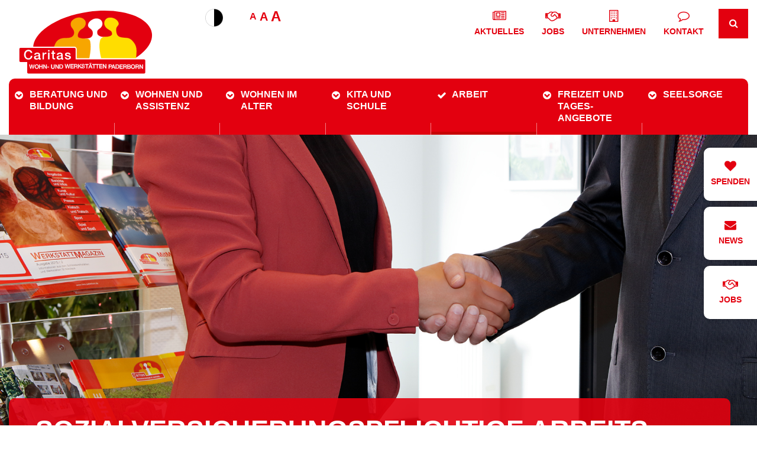

--- FILE ---
content_type: text/html; charset=utf-8
request_url: https://www.cww-paderborn.de/arbeit/leistungen-fuer-unternehmen/sozialversicherungspflichtige-arbeitsplaetze/
body_size: 10756
content:
<!DOCTYPE html>
<!--[if IE 8 ]><html lang="de"><![endif]-->
<!--[if (gt IE 8)|!(IE)]><!--><html lang="de"><!--<![endif]-->
<head>
<script type="text/javascript" data-cmp-ab="1" src="https://cdn.consentmanager.net/delivery/autoblocking/73b5372831799.js" data-cmp-host="delivery.consentmanager.net" data-cmp-cdn="cdn.consentmanager.net" data-cmp-codesrc="13"></script>

<meta charset="utf-8">
<!-- 
	This website is powered by TYPO3 - inspiring people to share!
	TYPO3 is a free open source Content Management Framework initially created by Kasper Skaarhoj and licensed under GNU/GPL.
	TYPO3 is copyright 1998-2026 of Kasper Skaarhoj. Extensions are copyright of their respective owners.
	Information and contribution at https://typo3.org/
-->


<link rel="shortcut icon" href="/favicon.ico" type="image/vnd.microsoft.icon">
<title>Sozialversicherungspflichtige Arbeitsplätze</title>
<meta name="generator" content="TYPO3 CMS" />
<meta name="viewport" content="width=device-width, initial-scale=1" />
<meta name="twitter:card" content="summary" />


<link rel="stylesheet" type="text/css" href="/typo3conf/ext/lia_package/Resources/Public/Stylesheets/fonts.css?1622123531" media="all">
<link rel="stylesheet" type="text/css" href="/typo3temp/assets/compressed/merged-1931be7dbbd9c7aeb21e29465d53b896.css?1755866757" media="all">


<script src="/typo3conf/ext/lia_package/Resources/Public/Javascripts/vendor/custom.modernizr.js?1622123531"></script>
<!--[if lt IE 9]><script src="/typo3conf/ext/lia_package/Resources/Public/Javascripts/compatibility/nwmatcher.js?1622123531"></script><![endif]-->
<!--[if lt IE 9]><script src="/typo3conf/ext/lia_package/Resources/Public/Javascripts/compatibility/selectivizr.js?1622123531"></script><![endif]-->
<!--[if lt IE 9]><script src="/typo3conf/ext/lia_package/Resources/Public/Javascripts/compatibility/respond.js?1622123531"></script><![endif]-->
<script src="/typo3temp/assets/js/5508b6c4f0.js?1622123498"></script>


<link rel="profile" href="http://a9.com/-/spec/opensearch/1.1/" />
			<link rel="search"
				  type="application/opensearchdescription+xml"
				  href="https://www.cww-paderborn.de/?type=7567"
				  title="Website Search"
			/><link rel="apple-touch-icon" sizes="57x57" href="/apple-touch-icon-57x57.png"><link rel="apple-touch-icon" sizes="60x60" href="/apple-touch-icon-60x60.png"><link rel="apple-touch-icon" sizes="72x72" href="/apple-touch-icon-72x72.png"><link rel="apple-touch-icon" sizes="76x76" href="/apple-touch-icon-76x76.png"><link rel="icon" type="image/png" href="/favicon-16x16.png" sizes="16x16"><link rel="icon" type="image/png" href="/favicon-32x32.png" sizes="32x32"><link rel="icon" type="image/png" href="/favicon-96x96.png" sizes="96x96"><link rel="mask-icon" href="./safari-pinned-tab.svg" color="#e3000f"><link rel="apple-touch-icon" sizes="114x114" href="/apple-touch-icon-114x114.png"><link rel="apple-touch-icon" sizes="120x120" href="/apple-touch-icon-120x120.png"><link rel="apple-touch-icon" sizes="144x144" href="/apple-touch-icon-144x144.png"><link rel="apple-touch-icon" sizes="152x152" href="/apple-touch-icon-152x152.png"><link rel="apple-touch-icon" sizes="180x180" href="/apple-touch-icon-180x180.png"><meta name="apple-mobile-web-app-title" content="CWW Paderborn e.V."><meta name="msapplication-TileColor" content="#ff0000"><meta name="msapplication-TileImage" content="/mstile-144x144.png"><meta name="theme-color" content="#ffffff"><meta name="page-title" content="CWW Paderborn e.V.">
<link rel="canonical" href="https://www.cww-paderborn.de/arbeit/leistungen-fuer-unternehmen/sozialversicherungspflichtige-arbeitsplaetze/"/>
</head>
<body id="page-785">


<noscript><iframe src="//www.googletagmanager.com/ns.html?id=GTM-5H9Z2DV" height="0" width="0" style="display:none;visibility:hidden"></iframe></noscript><script>(function(w,d,s,l,i){w[l]=w[l]||[];w[l].push({'gtm.start':new Date().getTime(),event:'gtm.js'});var f=d.getElementsByTagName(s)[0],j=d.createElement(s),dl=l!='dataLayer'?'&l='+l:'';j.async=true;j.src='//www.googletagmanager.com/gtm.js?id='+i+dl;f.parentNode.insertBefore(j,f);})(window,document,'script','dataLayer','GTM-5H9Z2DV');</script>


<div id="wrapper" class="wrapper color-adults website-1">
  
  <header class="header"><div id="service-bar" class="header-bar"><div class="row"><div class="logo-container"><div class="logo"><a class="logo-image" href="/"><svg xmlns="http://www.w3.org/2000/svg" xmlns:xlink="http://www.w3.org/1999/xlink" viewBox="0 0 208.2 101.2"><style>.st0{fill:#E3000F;} .st1{fill:#FFFFFF;} .st2{clip-path:url(#SVGID_2_);fill:#FFFFFF;stroke:#FFFFFF;stroke-width:0.3102;stroke-miterlimit:3.8637;} .st3{clip-path:url(#SVGID_2_);fill:#FFDD00;stroke:#FFDD00;stroke-width:0.3102;stroke-miterlimit:3.8637;} .st4{clip-path:url(#SVGID_2_);fill:#F7A600;stroke:#F7A600;stroke-width:0.3102;stroke-miterlimit:3.8637;} .st5{fill:#FFFFFF;stroke:#FFFFFF;stroke-width:0.25;stroke-miterlimit:10;}</style><path d="M22.9 62.9c-3.6-25.7 34.5-52.2 85.2-59.4 50.7-7.1 94.7 7.9 98.3 33.6 3.6 25.7-34.5 52.2-85.2 59.4-50.7 7.1-94.7-8-98.3-33.6z" class="st0"/><path d="M96.5 99.2c-40 0-71.6-14.4-74.6-36.2-1.8-12.8 6.2-26.2 22.7-37.6C60.8 14.1 83.3 6 107.9 2.5c51.1-7.2 95.7 8.3 99.4 34.4 1.8 12.8-6.2 26.2-22.7 37.6-16.2 11.3-38.7 19.4-63.4 22.9-8.4 1.2-16.7 1.8-24.7 1.8zm36.4-96.5c-7.9 0-16.2.6-24.7 1.8-24.3 3.4-46.5 11.4-62.5 22.6C29.9 38 22.2 50.7 23.9 62.7 27.4 87.8 71 102.5 121 95.5c24.3-3.4 46.5-11.4 62.5-22.6 15.8-11 23.5-23.7 21.8-35.7-2.9-20.8-33.5-34.5-72.4-34.5z" class="st1"/><defs><path id="SVGID_1_" d="M22.9 62.9c-3.6-25.7 34.5-52.2 85.2-59.4 50.7-7.1 94.7 7.9 98.3 33.6 3.6 25.7-34.5 52.2-85.2 59.4-50.7 7.1-94.7-8-98.3-33.6z"/></defs><clipPath id="SVGID_2_"><use xlink:href="#SVGID_1_" overflow="visible"/></clipPath><path d="M137.3 101.8c-5.7 1.3-11.2 2.6-18.5 2.2-8.3-.5-12.5-2.8-20.3-5.2-6.1-1.9-9.5-3.1-15.4-5.4-.7-8.4.5-13.8 2-21.5 1.7-8.7 5.9-15.3 10.1-20.1 2.9-3.3 6.1-6.1 9.2-6.3 4.2-.3 8.3-.7 10.1-5.1.5-1.2.6-3.2.6-3.4-.1-7.4-8.1-6.9-7.4-12.5.7-5 5.1-7.2 5.8-7.6.9-.5 3.2-2.1 6.7-2.1 3.8 0 7.2 1.2 8.6 4.7 1.8 4.4 0 8.5-4.4 11.2-2.6 1.6-3.4 3.9-2.8 6.6.3 1.5.7 2.4 2 3.3 2.2 1.6 4.9 2.5 8.2 2.5 4 0 8.4 3.4 11.4 7.9 4.2 6.3 3.8 11.5 4.4 20.5.9 12.3-2 26.1-3.4 26.9-3.3 2.2-6.9 3.4-6.9 3.4z" class="st2"/><path d="M129.2 80.5c-2.3-8.2-3.2-12.3-4-21.3-.3-4.2.2-6.6.9-10.7.5-1.8 1.1-3 2.6-4.1 2.4-1.8 5.2-1.5 8.6-1.8 3.2-.3 7.1-1.6 7.2-4.3.1-3.2-1.6-4.3-3.3-5.5-2.6-1.8-5.6-2.9-7.3-6.2-1-2-1.6-3.4-1.3-5.7.3-2.4 1-3.8 2.7-5.4 2.1-1.9 3.9-2.1 7-2.1 2.5 0 8.9 1.7 11.3 6.5 2.9 5.8-3.1 5.7-3.1 11.6 0 2.4.3 5.5 1.5 7.9 1.8 3.5 5.5 4.2 9.6 4.7 3.9.5 5.9 0 9.2 1.4 3.1 1.3 4.4 3.1 6.5 5.7 5.7 7.2 4.4 13.8 3.8 23.2-.7 10.8-3 27.7-3 27.7s-15.9-2.3-26.2-2.3c-5.7 0-10.3 1-14.7 1.9.1.1-5.6-12.6-8-21.2z" class="st3"/><path d="M98.5 98.8c-3.2-.9-6.5-1.7-10.6-1.9-12.2-.6-31 4-31 4s-2.2-20.4-2.2-26.2c0-5.4-1-13.7 2.7-21.1.6-1.2 1-2 1.8-3.1 4.1-5.5 9.7-5.9 16.5-5.9 6 0 10.4-2.6 10.7-7.7.4-6.4-5-7.4-5.2-12.8-.2-4.6 2.1-6.7 4.8-8.4 2.6-1.6 5.3-2.5 8.3-2.4 5.1.2 9.6 3.3 9.7 8.3.1 2.3-.8 3.8-1.8 5.6-1.7 2.8-4.4 3.2-6.3 5-3 2.9-5.3 8-3.4 10.9.8 1.2 4.2 2.1 7.1 2.3 4.5.3 10.3-.8 11.2 4.6.8 5.1 1.1 9.8-.4 19.9-.7 5-1.4 7.8-3.1 12.6-2.5 6.7-8.8 16.3-8.8 16.3z" class="st4"/><path d="M89.5 76.5h103.9c1.5 0 2.6 1.2 2.6 2.6v18.1c0 1.5-1.2 2.6-2.6 2.6H16.3c-1.5 0-2.6-1.2-2.6-2.6V82.1H4.3c-1.5 0-2.6-1.2-2.6-2.6V61.4c0-1.5 1.2-2.6 2.6-2.6h82.5c1.5 0 2.6 1.2 2.6 2.6l.1 15.1z" class="st0"/><path d="M193.4 100.7H16.3c-1.9 0-3.5-1.6-3.5-3.5V83H4.3C2.4 83 .8 81.4.8 79.5V61.4c0-1.9 1.6-3.5 3.5-3.5h82.5c1.9 0 3.5 1.6 3.5 3.5v14.2h103c1.9 0 3.5 1.6 3.5 3.5v18.1c.1 1.9-1.5 3.5-3.4 3.5zM14.5 81.3v15.9c0 1 .8 1.8 1.8 1.8h177.1c1 0 1.8-.8 1.8-1.8V79.1c0-1-.8-1.8-1.8-1.8H88.6V61.4c0-1-.8-1.8-1.8-1.8H4.3c-1 0-1.8.8-1.8 1.8v18.1c0 1 .8 1.8 1.8 1.8h10.2z" class="st1"/><g><path d="M19.9 67.6c-.1-.4-.3-.8-.4-1.1-.2-.3-.4-.6-.7-.9-.3-.3-.6-.4-1-.6-.4-.1-.8-.2-1.4-.2-.8 0-1.4.2-2 .5-.5.3-1 .7-1.3 1.2-.3.5-.6 1.1-.8 1.7s-.2 1.3-.2 2 .1 1.3.2 2 .4 1.2.8 1.7c.3.5.8.9 1.3 1.2s1.2.5 2 .5c.6 0 1-.1 1.5-.3.4-.2.8-.5 1.1-.8.3-.3.5-.7.7-1.2s.3-.9.3-1.4h2.4c-.1.8-.2 1.6-.5 2.3-.3.7-.7 1.3-1.3 1.8-.5.5-1.2.9-1.9 1.2-.7.3-1.5.4-2.4.4-1.1 0-2-.2-2.8-.6-.8-.4-1.6-.9-2.1-1.6-.6-.7-1-1.5-1.3-2.4-.3-.9-.5-1.9-.5-2.9s.2-2 .5-2.9.8-1.7 1.3-2.4c.6-.7 1.3-1.2 2.1-1.6.8-.4 1.8-.6 2.8-.6.8 0 1.5.1 2.2.3.7.2 1.3.5 1.9 1 .5.4 1 .9 1.3 1.5.3.6.5 1.3.6 2h-2.4zM34.2 75c0 .3 0 .5.1.6.1.1.2.2.4.2h.5v1.6c-.1 0-.2.1-.3.1-.1 0-.3.1-.4.1s-.3 0-.4.1h-.3c-.5 0-.8-.1-1.2-.3-.3-.2-.5-.5-.6-1-.4.4-1 .8-1.7 1-.7.2-1.3.3-1.9.3-.5 0-.9-.1-1.3-.2s-.8-.3-1.1-.6c-.3-.2-.6-.6-.8-.9s-.3-.8-.3-1.3c0-.6.1-1.2.3-1.5.2-.4.5-.7.9-.9.4-.2.8-.4 1.3-.5.5-.1.9-.2 1.4-.2.4-.1.8-.1 1.2-.2s.7-.1 1-.2c.3-.1.5-.2.7-.4.2-.2.2-.4.2-.7 0-.3-.1-.5-.2-.7-.1-.2-.3-.3-.5-.4-.2-.1-.4-.2-.7-.2h-.7c-.6 0-1.2.1-1.6.4s-.6.7-.7 1.2h-2.3c0-.7.2-1.2.5-1.6s.6-.8 1.1-1.1.9-.5 1.5-.6c.5-.1 1.1-.2 1.7-.2.5 0 1 .1 1.5.2s.9.3 1.3.5.7.5.9.9c.2.4.4.8.4 1.4V75zM32 72.2c-.3.2-.8.4-1.3.4s-1 .1-1.5.2c-.2 0-.5.1-.7.2l-.6.3c-.2.1-.3.3-.4.5-.1.2-.1.5-.1.7 0 .3.1.5.2.6.1.2.3.3.5.4.2.1.4.2.7.2.2 0 .5.1.7.1.3 0 .5 0 .8-.1.3-.1.6-.2.8-.3.3-.2.5-.4.6-.6.2-.2.3-.5.3-.9v-1.7zm6-5.2h2.1v2c.1-.3.2-.5.4-.8.2-.3.4-.5.7-.7.3-.2.6-.4.9-.5.3-.1.7-.2 1-.2h.8V69c-.2 0-.3 0-.5-.1h-.5c-.4 0-.7.1-1.1.2-.3.2-.6.4-.9.7-.3.3-.5.7-.6 1.1-.1.4-.2.9-.2 1.5v4.9H38V67zm8.3-3.9h2.3v2.1h-2.3v-2.1zm0 3.9h2.3v10.3h-2.3V67zm5 0H53v-3h2.3v3h2v1.7h-2v6.1c0 .2.1.3.1.4s.2.2.3.3c.1.1.3.1.6.1h.5s.3 0 .5-.1v1.7c-.3 0-.5.1-.7.1h-.7c-.6 0-1.1-.1-1.4-.2-.4-.1-.6-.3-.9-.5-.2-.2-.3-.5-.4-.8s-.2-.6-.2-1v-6.1h-1.7V67zm17.5 8c0 .3 0 .5.1.6.1.1.2.2.4.2h.5v1.6c-.1 0-.2.1-.3.1-.1 0-.3.1-.4.1s-.3 0-.4.1h-.3c-.5 0-.8-.1-1.2-.3-.3-.2-.5-.5-.6-1-.4.4-1 .8-1.7 1-.7.2-1.3.3-1.9.3-.5 0-.9-.1-1.3-.2s-.8-.3-1.1-.6c-.3-.2-.6-.6-.8-.9s-.3-.8-.3-1.3c0-.6.1-1.2.3-1.5.2-.4.5-.7.9-.9.4-.2.8-.4 1.3-.5.5-.1.9-.2 1.4-.2.4-.1.8-.1 1.2-.2s.7-.1 1-.2c.3-.1.5-.2.7-.4.2-.2.2-.4.2-.7 0-.3-.1-.5-.2-.7-.1-.2-.3-.3-.5-.4-.2-.1-.4-.2-.7-.2h-.7c-.6 0-1.2.1-1.6.4s-.6.7-.7 1.2h-2.3c0-.7.2-1.2.5-1.6s.6-.8 1.1-1.1.9-.5 1.5-.6c.5-.1 1.1-.2 1.7-.2.5 0 1 .1 1.5.2s.9.3 1.3.5.7.5.9.9c.2.4.4.8.4 1.4V75zm-2.2-2.8c-.3.2-.8.4-1.3.4s-1 .1-1.5.2c-.2 0-.5.1-.7.2l-.6.3c-.2.1-.3.3-.4.5-.1.2-.1.5-.1.7 0 .3.1.5.2.6.1.2.3.3.5.4.2.1.4.2.7.2.2 0 .5.1.7.1.3 0 .5 0 .8-.1.3-.1.6-.2.8-.3.3-.2.5-.4.6-.6.2-.2.3-.5.3-.9v-1.7zm7.7 1.8c.1.7.3 1.1.8 1.4.4.3 1 .4 1.6.4h.7c.3 0 .5-.1.8-.2.2-.1.4-.2.6-.4.2-.2.2-.4.2-.7 0-.3-.1-.5-.3-.7-.2-.2-.5-.3-.8-.4s-.7-.2-1.1-.3l-1.2-.3-1.2-.3c-.4-.1-.7-.3-1.1-.5-.3-.2-.6-.5-.7-.9s-.3-.8-.3-1.3c0-.6.1-1 .4-1.4.3-.4.6-.7 1-.9.4-.2.9-.4 1.4-.5.5-.1 1-.1 1.5-.1s1 .1 1.5.2.9.3 1.3.5c.4.3.7.6 1 1 .3.4.4.9.5 1.5h-2.4c-.1-.5-.4-.9-.7-1.1-.4-.2-.8-.3-1.3-.3h-.6s-.4.1-.6.1c-.2.1-.4.2-.5.3s-.2.3-.2.5c0 .3.1.5.3.7s.4.3.8.4.7.2 1.1.3l1.2.3 1.2.3c.4.1.8.3 1.1.5.3.2.6.5.8.9.2.3.3.8.3 1.3 0 .6-.1 1.1-.4 1.5-.3.4-.6.8-1.1 1s-.9.5-1.5.6c-.5.1-1.1.2-1.6.2-.6 0-1.2-.1-1.8-.2-.5-.1-1-.4-1.4-.7-.4-.3-.7-.7-1-1.1s-.6-1-.6-1.6h2.3z" class="st1"/></g><g><path d="M17.5 85.2h1.1l1.1 4.9 1.3-4.9h1.1l1.2 4.9 1.2-4.9h1.1l-1.8 6.4H23l-1.3-4.9-1.3 4.9h-1.1l-1.8-6.4zm11.6-.2c.5 0 .9.1 1.3.3.4.2.7.4 1 .7.3.3.5.7.6 1.1.1.4.2.8.2 1.3s-.1.9-.2 1.3-.3.8-.6 1.1c-.3.3-.6.5-1 .7-.4.2-.8.3-1.3.3s-.9-.1-1.3-.3-.7-.4-1-.7c-.3-.3-.5-.7-.6-1.1-.1-.4-.2-.8-.2-1.3s.1-.9.2-1.3.3-.8.6-1.1c.3-.3.6-.5 1-.7s.8-.3 1.3-.3zm0 .9c-.3 0-.6.1-.9.2-.2.1-.4.3-.6.5-.2.2-.3.5-.3.8-.1.3-.1.6-.1.9 0 .3 0 .6.1.9.1.3.2.5.3.8.2.2.4.4.6.5.2.1.5.2.9.2.3 0 .6-.1.9-.2.2-.1.4-.3.6-.5.2-.2.3-.5.3-.8.1-.3.1-.6.1-.9 0-.3 0-.6-.1-.9-.1-.3-.2-.5-.3-.8-.2-.2-.4-.4-.6-.5-.3-.1-.6-.2-.9-.2zm3.8-.7H34v2.5h2.9v-2.5H38v6.4h-1.1v-2.9H34v2.9h-1.1v-6.4zm6.3 0h1.2l2.9 4.7v-4.7h1.1v6.4h-1.2l-2.9-4.7v4.7h-1.1v-6.4zm6 3.4h2.6v1h-2.6v-1z" class="st5"/></g><g><path d="M51.3 85.2h1.1v4.3c0 .2.1.4.2.6s.2.3.4.4.5.2.8.2.6-.1.8-.2.3-.3.4-.4c.1-.2.2-.4.2-.6v-4.3h1.1v4.1c0 .4-.1.8-.2 1.1-.1.3-.3.6-.5.8-.2.2-.5.4-.8.5-.3.1-.7.2-1.1.2-.4 0-.7-.1-1.1-.2-.3-.1-.6-.3-.8-.5-.2-.2-.4-.5-.5-.8s-.2-.7-.2-1.1v-4.1zm6.3 0h1.2l2.9 4.7v-4.7h1.1v6.4h-1.2l-2.9-4.7v4.7h-1.1v-6.4zm6.3 0h2.6c.5 0 .9.1 1.3.2.4.2.6.4.9.7.2.3.4.6.5 1s.2.8.2 1.2c0 .4-.1.9-.2 1.2-.1.4-.3.7-.5 1-.2.3-.5.5-.9.7-.4.2-.8.2-1.3.2h-2.6v-6.2zm1.1 5.4h1.1c.4 0 .8-.1 1.1-.2.3-.1.5-.3.6-.5.2-.2.3-.4.3-.7.1-.3.1-.6.1-.9s0-.6-.1-.9c-.1-.3-.2-.5-.3-.7-.2-.2-.4-.4-.6-.5-.3-.1-.6-.2-1.1-.2H65v4.6z" class="st5"/></g><g><path d="M72 84.6h1.1l1.1 4.9 1.3-4.9h1.1l1.2 4.9 1.2-4.9h1.1L78.6 91h-1.1l-1.3-4.9-1.4 4.9h-1.1L72 84.6zm8.9 0h4.6v1H82v1.7h3.2v.9H82V90h3.5v1h-4.6v-6.4zm5.4 0h3c.7 0 1.2.2 1.6.5.3.3.5.7.5 1.3 0 .3 0 .6-.1.8-.1.2-.2.4-.3.5s-.2.2-.4.3c-.1.1-.2.1-.3.1.1 0 .2 0 .3.1.1 0 .2.1.3.2.1.1.2.2.2.4.1.2.1.4.1.6 0 .4 0 .7.1 1 .1.3.1.5.3.7h-1.2c-.1-.1-.1-.3-.1-.5v-.5c0-.3 0-.5-.1-.8s-.1-.4-.2-.5c-.1-.1-.2-.2-.4-.3-.2-.1-.4-.1-.6-.1h-1.6V91h-1.1v-6.4zm1.1 2.9h1.8c.4 0 .6-.1.8-.3.2-.2.3-.4.3-.8 0-.2 0-.4-.1-.5-.1-.1-.1-.2-.2-.3-.1-.1-.2-.1-.4-.1h-2.2v2zm5-2.9h1.1v2.9l2.8-2.9h1.4l-2.5 2.5 2.7 3.8h-1.4l-2.1-3-.9.9V91h-1.1v-6.4z" class="st5"/><path d="M99 88.8c0 .2 0 .5.1.6s.2.3.3.4c.1.1.3.2.5.2.2.1.4.1.6.1.2 0 .5 0 .6-.1.2-.1.3-.1.4-.2s.2-.2.2-.3c0-.1.1-.2.1-.4s-.1-.4-.2-.5c-.1-.1-.2-.2-.4-.2-.2-.1-.5-.2-.8-.2-.3-.1-.7-.2-1.1-.3-.3-.1-.5-.2-.7-.3-.2-.1-.3-.2-.4-.4-.1-.1-.2-.3-.2-.5s-.1-.3-.1-.5c0-.3.1-.6.2-.8s.3-.4.5-.6c.2-.2.5-.3.7-.3.3-.1.6-.1.8-.1.3 0 .6 0 .9.1.3.1.6.2.8.4.2.2.4.4.5.6s.2.5.2.9h-1.1c0-.4-.2-.7-.4-.9s-.6-.3-1-.3h-.4c-.1 0-.3.1-.4.1-.1.1-.2.1-.3.3s-.1.2-.1.4.1.4.2.5c.1.1.3.2.5.3 0 0 .1 0 .3.1.2 0 .3.1.5.1.2.1.4.1.6.2s.3.1.4.1c.2.1.4.2.5.3.2.1.3.2.4.4.1.1.2.3.2.5.1.2.1.3.1.5 0 .4-.1.7-.2.9-.1.3-.3.5-.6.6s-.5.3-.8.4c-.3.1-.6.1-.9.1-.4 0-.7 0-1-.1s-.6-.2-.8-.4c-.2-.2-.4-.4-.6-.7-.1-.3-.2-.6-.2-1H99zm4.3-4.2h5.1v1h-2V91h-1.1v-5.4h-2v-1zm7.4 0h1.2l2.4 6.4h-1.2l-.6-1.7H110l-.6 1.7h-1.1l2.4-6.4zm-.7-.7v-1h1v1h-1zm.3 4.5h1.9l-1-2.7-.9 2.7zm2.2-5.5v1h-1v-1h1zm1.6 1.7h5.1v1h-2V91h-1.1v-5.4h-2v-1zm5.1 0h5.1v1h-2V91h-1.1v-5.4h-2v-1zm5.7 0h4.6v1H126v1.7h3.2v.9H126V90h3.5v1h-4.6v-6.4zm5.4 0h1.2l2.9 4.7v-4.7h1.1V91h-1.2l-2.9-4.7V91h-1.1v-6.4z" class="st5"/></g><g><path d="M139.2 85.2h2.8c.5 0 .8.1 1.1.2.3.1.5.3.7.5.2.2.3.4.3.6.1.2.1.4.1.6 0 .2 0 .4-.1.6l-.3.6s-.4.4-.7.5c-.3.1-.7.2-1.1.2h-1.7v2.4h-1.1v-6.2zm1.1 3h1.6c.1 0 .3 0 .4-.1.1 0 .3-.1.4-.2l.3-.3c.1-.1.1-.3.1-.5s0-.4-.1-.5-.1-.2-.2-.3-.2-.1-.3-.2h-2v2.1z" class="st5"/></g><g><path d="M145.8 85.2h1.2l2.4 6.4h-1.2l-.6-1.7h-2.5l-.6 1.7h-1.1l2.4-6.4zm-.4 3.8h1.9l-1-2.7-.9 2.7zm4.5-3.8h2.6c.5 0 .9.1 1.3.2.4.2.6.4.9.7.2.3.4.6.5 1s.2.8.2 1.2c0 .4-.1.9-.2 1.2-.1.4-.3.7-.5 1-.2.3-.5.5-.9.7-.4.2-.8.2-1.3.2h-2.6v-6.2zm1.1 5.4h1.1c.4 0 .8-.1 1.1-.2.3-.1.5-.3.6-.5.2-.2.3-.4.3-.7.1-.3.1-.6.1-.9s0-.6-.1-.9c-.1-.3-.2-.5-.3-.7-.2-.2-.4-.4-.6-.5-.3-.1-.6-.2-1.1-.2H151v4.6zm5.1-5.4h4.6v1h-3.5v1.7h3.2v.9h-3.2v1.9h3.5v1h-4.6v-6.5zm5.5 0h3c.7 0 1.2.2 1.6.5.3.3.5.7.5 1.3 0 .3 0 .6-.1.8-.1.2-.2.4-.3.5-.1.1-.2.2-.4.3-.1.1-.2.1-.3.1.1 0 .2 0 .3.1.1 0 .2.1.3.2.1.1.2.2.2.4s.1.4.1.6c0 .4 0 .7.1 1 .1.3.1.5.3.7h-1.2c-.1-.1-.1-.3-.1-.5v-.5c0-.3 0-.5-.1-.8 0-.2-.1-.4-.2-.5-.1-.1-.2-.2-.4-.3-.2-.1-.4-.1-.6-.1h-1.6v2.6h-1.1v-6.4zm1.1 2.8h1.8c.4 0 .6-.1.8-.3s.3-.4.3-.8c0-.2 0-.4-.1-.5s-.1-.2-.2-.3c-.1-.1-.2-.1-.4-.1h-2.2v2zm4.9-2.8h3.1c.6 0 1 .1 1.4.4.3.3.5.7.5 1.2 0 .3-.1.6-.2.8-.2.2-.4.4-.7.5.4.1.7.3.9.6.2.3.3.6.3 1.1 0 .2 0 .5-.1.7-.1.2-.2.4-.4.6-.2.2-.4.3-.7.4-.3.1-.6.1-1.1.1h-2.9v-6.4zm1.2 2.6h1.8c.3 0 .5-.1.7-.2s.3-.4.3-.7c0-.3-.1-.5-.2-.7s-.4-.2-.7-.2h-1.8v1.8zm0 2.8h2c.3 0 .6-.1.8-.3s.3-.4.3-.7c0-.3-.1-.6-.3-.7s-.4-.3-.8-.3h-2v2zm7.6-5.6c.5 0 .9.1 1.3.3.4.2.7.4 1 .7.3.3.5.7.6 1.1.1.4.2.8.2 1.3s-.1.9-.2 1.3-.3.8-.6 1.1c-.3.3-.6.5-1 .7-.4.2-.8.3-1.3.3s-.9-.1-1.3-.3-.7-.4-1-.7-.5-.7-.6-1.1-.2-.8-.2-1.3.1-.9.2-1.3.3-.8.6-1.1c.3-.3.6-.5 1-.7s.9-.3 1.3-.3zm0 .9c-.3 0-.6.1-.9.2-.2.1-.4.3-.6.5-.2.2-.3.5-.3.8-.1.3-.1.6-.1.9 0 .3 0 .6.1.9.1.3.2.5.3.8s.4.4.6.5c.2.1.5.2.9.2s.6-.1.9-.2c.2-.1.4-.3.6-.5s.3-.5.3-.8c.1-.3.1-.6.1-.9 0-.3 0-.6-.1-.9-.1-.3-.2-.5-.3-.8-.2-.2-.4-.4-.6-.5-.2-.1-.5-.2-.9-.2zm3.9-.7h3c.7 0 1.2.2 1.6.5.3.3.5.7.5 1.3 0 .3 0 .6-.1.8-.1.2-.2.4-.3.5-.1.1-.2.2-.4.3-.1.1-.2.1-.3.1.1 0 .2 0 .3.1.1 0 .2.1.3.2.1.1.2.2.2.4s.1.4.1.6c0 .4 0 .7.1 1 .1.3.1.5.3.7h-1.2c-.1-.1-.1-.3-.1-.5v-.5c0-.3 0-.5-.1-.8 0-.2-.1-.4-.2-.5-.1-.1-.2-.2-.4-.3-.2-.1-.4-.1-.6-.1h-1.6v2.6h-1.1v-6.4zm1.1 2.8h1.8c.4 0 .6-.1.8-.3s.3-.4.3-.8c0-.2 0-.4-.1-.5s-.1-.2-.2-.3c-.1-.1-.2-.1-.4-.1h-2.2v2zm5-2.8h1.2l2.9 4.7v-4.7h1.1v6.4h-1.2l-2.9-4.7v4.7h-1.1v-6.4z" class="st5"/></g></svg></a></div></div><div class="accessibility-container"><div class="ally ally-contrast js-accessibility-contrast"><a href="#" data-accessibility-switch="high-contrast">Kontrast</a></div><div class="ally ally-font js-accessibility-font"><a href="#" class="font-normal" data-accessibility-switch="font-normal">a</a><a href="#" class="font-medium" data-accessibility-switch="font-medium">A</a><a href="#" class="font-big" data-accessibility-switch="font-big">A</a></div></div><div class="nav-container"><nav class="service-bar" role="navigation"><ul class="nav"><li class="sub "><a class="fa-pseudo fa-newspaper-o" href="/aktuelles/">Aktuelles</a><ul class="dropdown"><li class=""><a href="/aktuelles/jahresbericht/">Jahresbericht</a></li><li class=""><a href="/aktuelles/veranstaltungen/?end=2026-12-31&amp;eventType=0&amp;homePagePid=1&amp;start=2026-01-15&amp;cHash=525513b35fc644a80f594976a20b82ed">                      Veranstaltungen                    </a></li><li class=""><a href="/aktuelles/presse/">Presse</a></li></ul></li><li class=""><a class="fa-pseudo fa-handshake-o" target="_blank" href="https://karriere.cww-paderborn.de/">Jobs</a></li><li class="sub"><a class="fa-pseudo fa-building-o" href="/unternehmen/">Unternehmen</a><ul class="dropdown"><li class="sub "><a href="/unternehmen/ueber-uns/">Über uns</a></li><li class=""><a href="/unternehmen/geschichte/">Geschichte</a></li><li class=""><a href="/unternehmen/mitwirkung/">Mitwirkung</a></li><li class="sub"><a href="/unternehmen/spenden-ehrenamt/">Spenden | Ehrenamt</a></li><li class=""><a href="/unternehmen/kooperationen/">Kooperationen</a></li><li class=""><a href="/unternehmen/hilfe-barrierefreiheit/">Hilfe | Barrierefreiheit</a></li></ul></li><li class="sub"><a class="fa-pseudo fa-comment-o" href="/kontakt/">Kontakt</a><ul class="dropdown"><li class=""><a href="/kontakt/wegbeschreibung/">Wegbeschreibung</a></li><li class=""><a href="/kontakt/ansprechpartner/">Ansprechpartner</a></li></ul></li><li class=" large-hide d-none"><a href="https://karriere.cww-paderborn.de/" class="fa-pseudo fa-comment-o">Stellenangebote</a></li><li class=""><a class="fa-pseudo fa-search" href="/suche/">Suche</a></li></ul><div class="search-container"><form tabindex="0" methode="post" action="/suche#tx-solr-search" class="searchbox"><input aria-label="searchbox" type="search" placeholder="Suche..." name="q" class="searchbox-input" onkeyup="buttonUp();" required><input type="submit" class="searchbox-submit" value="Suchen"><span class="searchbox-icon"><i class="fa fa-search" aria-hidden="true"></i></span></form></div></nav></div></div></div><div id="top-bar" class="header-bar"><div class="row"><div class="columns"><nav class="top-bar" role="navigation"><p id="nav-mobile" class="nav-mobile"><a href="#off-canvas-menu"><span>Menü öffnen</span></a></p><ul class="nav"><li class="sub "><a href="/beratung-und-bildung/">Beratung und Bildung</a><ul class="dropdown"><li class="sub "><a href="/beratung-und-bildung/beratung/">Beratung</a></li><li class=""><a href="/beratung-und-bildung/onlineberatung/">Onlineberatung</a></li><li class="sub"><a href="/beratung-und-bildung/bildung/">Bildung</a></li><li class=""><a href="https://autismuszentrum.cww-paderborn.de/">AutismusZentrum</a></li></ul></li><li class="sub"><a href="/wohnen-und-assistenz/">Wohnen und Assistenz</a><ul class="dropdown"><li class="sub "><a href="/wohnen-und-assistenz/kinder-und-jugendliche/">Kinder und Jugendliche</a></li><li class="sub"><a href="/wohnen-und-assistenz/erwachsene/">Erwachsene</a></li><li class=""><a href="/wohnen-und-assistenz/senioren/">Senioren</a></li></ul></li><li class="sub"><a href="/wohnen-im-alter/">Wohnen im Alter</a><ul class="dropdown"><li class=""><a href="/wohnen-im-alter/tagespflege/">Tagespflege</a></li><li class=""><a href="/wohnen-im-alter/kurzzeit-und-verhinderungspflege/">Kurzzeit- und Verhinderungspflege</a></li><li class=""><a href="/wohnen-im-alter/stationaere-altenhilfe/">Stationäre Altenhilfe</a></li><li class=""><a href="/wohnen-im-alter/betreutes-wohnen/">Betreutes Wohnen</a></li></ul></li><li class="sub"><a href="/27/">Kita und Schule</a><ul class="dropdown"><li class=""><a href="https://www.hpk-st-hildegard.de/">Kita St. Hildegard</a></li><li class=""><a href="https://www.laurentius-schule-warburg.de/">Laurentius-Schule</a></li><li class=""><a href="/kita-und-schule/schulassistenz/">Schulassistenz</a></li></ul></li><li class="mm-selected active sub"><a href="/arbeit/">Arbeit</a><ul class="dropdown"><li class=""><a href="/arbeit/beratung-und-kontakt/">Beratung und Kontakt</a></li><li class="sub"><a href="/arbeit/teilhabe-am-arbeitsleben/">Teilhabe am Arbeitsleben</a></li><li class="mm-selected active sub"><a href="/arbeit/leistungen-fuer-unternehmen/">Leistungen für Unternehmen</a></li><li class="sub"><a href="/arbeit/produktion-und-dienstleistung/">Produktion und Dienstleistung</a></li><li class="sub"><a href="/arbeit/organisation/">Organisation</a></li><li class=""><a href="/arbeit/werkstattrat/">Werkstattrat</a></li><li class=""><a href="/arbeit/newsletter/">Newsletter</a></li></ul></li><li class="sub"><a href="/freizeit-und-tagesangebote/">Freizeit und Tages­angebote</a><ul class="dropdown"><li class="sub "><a href="/freizeit-und-tagesangebote/freizeit/">Freizeit</a></li><li class="sub "><a href="/freizeit-und-tagesangebote/tagesangebote/">Tagesangebote</a></li></ul></li><li class="sub "><a href="/seelsorge/">Seelsorge</a><ul class="dropdown"><li class=""><a href="/seelsorge/unsere-seelsorge/">Unsere Seelsorge</a></li><li class=""><a href="/seelsorge/gottesdienste/">Gottesdienste</a></li><li class=""><a href="/seelsorge/hospizdienste/">Hospizdienste</a></li><li class=""><a href="/seelsorge/palliativnetzwerke/">Palliativnetzwerke</a></li><li class=""><a href="/seelsorge/trauerbegleitung/">Trauerbegleitung</a></li><li class="sub "><a href="/seelsorge/kirche-vor-ort/">Kirche vor Ort</a></li></ul></li></ul></nav></div></div></div></header><span class="header-bar-layer"></span>

  <!--TYPO3SEARCH_begin-->
  

    <div class="hero-unit unit-hero">
      
  
  
      <div class="headbanner" style="background-image: url('/fileadmin/CWW/5-Arbeit/Headerbilder_1920x700px/Header_Leistungen_fuer_Unternehmen.jpg')">
       
      </div>
    

      
    
    <div class="page-headline" id="page-headline">
      <div class="row">
        <div class="column">
          <!--TYPO3SEARCH_end-->
          <h1 class="hyphenate page-headline-primary">Sozialversicherungspflichtige Arbeitsplätze</h1>

          
          <!--TYPO3SEARCH_begin-->
        </div>
      </div>
    </div>
  
      <div class="breadcrumb-wrapper row">
        <div class="column">
          <div class="breadcrumb">
            <ul class="breadcrumbs hyphenate clearfix"><li><a href="/">CWW Paderborn e.V.</a></li><li><a href="/arbeit/">Arbeit</a></li><li><a href="/arbeit/leistungen-fuer-unternehmen/">Leistungen für Unternehmen</a></li><li class="current"><a href="/arbeit/leistungen-fuer-unternehmen/sozialversicherungspflichtige-arbeitsplaetze/">Sozialversicherungspflichtige Arbeitsplätze</a></li></ul>
          </div>
        </div>
      </div>
    </div>
    <main id="main">
      <div class="row">
        <div class="column large-8 large-push-4">
          
    <div id="readspeaker_button1" class="rs_skip rsbtn rs_preserve right">
      <a rel="nofollow" class="rsbtn_play" accesskey="L" title="Um den Text anzuh&ouml;ren, verwenden Sie bitte ReadSpeaker"
         href="//app-eu.readspeaker.com/cgi-bin/rsent?customerid=8868&amp;lang=de_de&amp;readid=main&amp;url=https%3A%2F%2Fwww.cww-paderborn.de%2Farbeit%2Fleistungen-fuer-unternehmen%2Fsozialversicherungspflichtige-arbeitsplaetze%2F">
        <span class="rsbtn_left rsimg rspart"><span class="rsbtn_text"><span>Vorlesen</span></span></span>
        <span class="rsbtn_right rsimg rsplay rspart"></span>
      </a>
    </div>
  
          <a href="javascript:window.print();" class="right print" aria-hidden="true">Drucken</a>
        </div>
      </div>


      <div class="row">

        <article class="large-8 large-push-4 columns" id="article-content">
          <a class="jumpmarker jumpmarker-aside" href="#aside" aria-hidden="true">Zur Navigation</a>

          
            
              
    

            <div id="c6636" class="frame frame-default frame-type-header frame-layout-0">
                
                
                    



                
                
                    

    
        <header>
            

    
            <h2 class="">
                Sie möchten einen Menschen mit Behinderung sozialversicherungspflichtig beschäftigen?
            </h2>
        



            



            



        </header>
    



                
                
                
                    



                
                
                    



                
            </div>

        


            
          
            
              
    

            <div id="c6637" class="frame frame-default frame-type-text frame-layout-0">
                
                
                    



                
                
                    

    
        <header>
            

    
            <h4 class="">
                An dieser Stelle möchten wir Ihnen gratulieren!
            </h4>
        



            



            



        </header>
    



                
                

    <p>Sie übernehmen soziale Verantwortung, indem Sie einem Menschen eine Chance geben. Sie haben die Fähigkeiten des Menschen entdeckt und ermöglichen Ihrem zukünftigen Mitarbeiter ein Leben zu führen, wie die meisten Menschen. Sie machen mit Ihrer Entscheidung die Gesellschaft und speziell die Arbeitswelt etwas inklusiver und damit besser.</p>
<p>Die Entscheidung einen Menschen mit einer Behinderung in Ihr Team aufzunehmen ist Ihnen vielleicht nicht leicht gefallen. Möglicherweise haben Sie sich von Ihren Mitarbeitern überzeugen lassen. Vielleicht ist es Ihnen doch leicht gefallen, aber Ihre Mitarbeiter und Mitarbeiterinnen haben noch Vorbehalte. Inklusion ist für viele Menschen noch nicht selbstverständlich und daher Bedarf es einer Begleitung und einen gut geplanten Übergang in ein sozialversicherungspflichtiges Arbeitsverhältnis. </p>
<p>In der Gestaltung der Übergänge sind wir für Sie ein zuverlässiger Partner. Wir beraten Sie gerne persönlich in&nbsp;Kooperation mit dem Integrationsfachdienst.</p>


                
                    



                
                
                    



                
            </div>

        


            
          
            
              
    

            <div id="c2434" class="frame frame-default frame-type-liapackage_subpagemenu frame-layout-0">
                
                
                    



                
                
                    



                
                

    
    

    
    <div data-equalizer class="subpage-list">
      
    </div>
  



                
                    



                
                
                    



                
            </div>

        


            
          
            
              
    

            <div id="c7002" class="frame frame-default frame-type-list frame-layout-0">
                
                
                    



                
                
                    

    
        <header>
            

    
            <h4 class="">
                Ihr Ansprechpartner für Sozialversicherungspflichtige Arbeitsplätze
            </h4>
        



            



            



        </header>
    



                
                

    
        
<div class="tx-lia-contacts">
	
    <ul class="contact-list">
      
        <li class="entry-item contact-item">
          
    
  <div class="contact-image">
    <img src="/fileadmin/_processed_/5/0/csm_Christina_Schoen_9221_300_400_b35527f264.jpg" width="300" height="400" alt="" />
  </div>

<div class="contact-text">
  <p>

    <strong>
      
      
      <span class="firstName">Christina</span> 
      <span class="name">Schön</span> 
    </strong>

    <br/><span class="position">Bereichsleitung Integration Arbeitsmarkt</span>
    <br/><span class="organizationalUnit">Caritas Werkstätten im Erzbistum Paderborn gGmbH</span>
    
  </p>

  
    <address>
      Merschweg 5<br>
      33104 Paderborn<br>
      
    </address>
  

  <ul>
    
      <li class="phone">05254 9972 24</li>
    
    
    
      <li class="fax">05254 9972 40</li>
    
    
      <li class="email"><a href="javascript:linkTo_UnCryptMailto(%27ocknvq%2Ce0uejqgpBeyy%5C%2Frcfgtdqtp0fg%27);">E-Mail</a></li>
    
  </ul>
</div>
  
        </li>
      
    </ul>
  
</div>
    


                
                    



                
                
                    



                
            </div>

        


            
          
        </article>
        <aside id="aside" class="large-4 large-pull-8 columns">
          
    
    <nav class="nav-side">
      
        
        
            <a class="nav-title parent-title color-adults" href="/arbeit/#page-headline">Arbeit
            </a>
          
        <ul class="side-nav"><li>
<a href="/arbeit/beratung-und-kontakt/" title="Beratung und Kontakt">Beratung und Kontakt</a>
</li>
<li class="sub">
<a href="/arbeit/teilhabe-am-arbeitsleben/" title="Teilhabe am Arbeitsleben" class="sub">Teilhabe am Arbeitsleben</a>
</li>
<li class="active  sub">
<a href="/arbeit/leistungen-fuer-unternehmen/" title="Leistungen für Unternehmen" class="active  sub">Leistungen für Unternehmen</a>
<ul class="side-nav lvl-1"><li class="active  current">
<a href="/arbeit/leistungen-fuer-unternehmen/sozialversicherungspflichtige-arbeitsplaetze/" title="Sozialversicherungspflichtige Arbeitsplätze" class="active  current">Sozialversicherungspflichtige Arbeitsplätze</a>
</li>
<li>
<a href="/arbeit/leistungen-fuer-unternehmen/betriebsintegrierte-arbeitsplaetze/" title="Betriebsintegrierte Einzel- und Gruppenarbeitsplätze in Ihrem Unternehmen">Betriebsintegrierte Einzel- und Gruppenarbeitsplätze in Ihrem Unternehmen</a>
</li>
<li>
<a href="/arbeit/leistungen-fuer-unternehmen/ihre-vorteile/" title="Ihre Vorteile">Ihre Vorteile</a>
</li></ul>
</li>
<li class="sub">
<a href="/arbeit/produktion-und-dienstleistung/" title="Produktion und Dienstleistung" class="sub">Produktion und Dienstleistung</a>
</li>
<li class="sub">
<a href="/arbeit/organisation/" title="Organisation" class="sub">Organisation</a>
</li>
<li>
<a href="/arbeit/werkstattrat/" title="Werkstattrat">Werkstattrat</a>
</li>
<li>
<a href="/arbeit/newsletter/" title="Newsletter">Newsletter</a>
</li></ul>
      
    </nav>
    
    

    
      <div class="side-box">
        <h4>So erreichen sie uns:</h4>

        <p>
          
        </p>
        <ul>
          <li>CWW Paderborn e. V.</li>
          <li>Waldenburger Straße 11</li>
          <li>33098 Paderborn</li>
          <li><a href="tel:05251 28 89 0">Telefon: 05251 28 89 0</a></li>
          
            <li><a href="tel:05251 28 89 190">Faxnummer: 05251 28 89 190</a></li>
          
          
        </ul>
      </div>
    

    

    
      <div class="calender-side">
        <div class="calender-filter">
          <p>Veranstaltungs&shy;kalender</p>
          
            <select class="js-events-sidebar-select" name=""><option value="0">Bitte wählen</option>
<option value="1" selected="selected">Veranstaltungen</option>
<option value="2">MitMach Angebote</option>
<option value="3">MitMach Reisen</option>
</select>
          
        </div>
        
        
        
        <div id="events-calendar-sidebar" data-feed-events="/arbeit/leistungen-fuer-unternehmen/sozialversicherungspflichtige-arbeitsplaetze?homePagePid=1&amp;tx_lia_calendar_manager_page%5Baction%5D=events&amp;tx_lia_calendar_manager_page%5Bcontroller%5D=CalendarManager&amp;type=300300&amp;cHash=95c68b0f4dac64c15775236166fbd30d" data-feed-freetimes="/arbeit/leistungen-fuer-unternehmen/sozialversicherungspflichtige-arbeitsplaetze?eventType=2&amp;homePagePid=1&amp;tx_lia_calendar_manager_page%5Baction%5D=events&amp;tx_lia_calendar_manager_page%5Bcontroller%5D=CalendarManager&amp;type=300300&amp;cHash=7eba7141dd8aa52829cfe2d6c063da02" data-feed-travels="/arbeit/leistungen-fuer-unternehmen/sozialversicherungspflichtige-arbeitsplaetze?eventType=3&amp;homePagePid=1&amp;tx_lia_calendar_manager_page%5Baction%5D=events&amp;tx_lia_calendar_manager_page%5Bcontroller%5D=CalendarManager&amp;type=300300&amp;cHash=746f7a1d8e28376e81cf65f9a9fe7085"></div>

        <div id="events-sidebar"></div>
      </div>
    
    
  
        </aside>
      </div>
    </main>
  
  <!--TYPO3SEARCH_end-->
  
      <footer id="footer" class="footer">            <div class="verse" >                  <div class="verse-inside">            <h2>Wir alle sind das Werk deiner Hände.</h2>            <p>Jesaja 64, 7</p>          </div>              </div>                <div class="tx_lia_microactions">                      <div tabindex="0" class="micro-action" data-microaction-delay="0">      <a tabindex="-1" href="#" class="micro-action-title">        <span class="fa-pseudo fa-heart">Spenden</span>      </a>      <div class="micro-action-content">                        <div id="c26" class="frame frame-default frame-type-text frame-layout-0">                                                                                                                    <header>                            <h3 class="">                Helfen Sie mit!            </h3>                                        </header>                                        <p>Eine hohe Lebensqualität und Freude für die uns anvertrauten Menschen liegt uns sehr am Herzen.&nbsp; Dafür setzen wir uns ein. Kinder, Jugendliche und Erwachsene mit Behinderung sowie ältere, hilfebedürftige Menschen sollen in allen Lebenssituationen diese Werte spüren und erleben. Hierbei sind wir auf Ihre Hilfe angewiesen.</p><p>Helfen Sie mit einer Spende oder in dem Sie sich aktiv ehrenamtlich engagieren. Wir freuen uns sehr darüber. </p><p><a href="/unternehmen/spenden-ehrenamt/" class="button">mehr erfahren</a></p>                                                                                                                    </div>              </div>    </div>                        <div tabindex="0" class="micro-action" data-microaction-delay="0">      <a tabindex="-1" href="#" class="micro-action-title">        <span class="fa-pseudo fa-envelope">News</span>      </a>      <div class="micro-action-content">                        <div id="c8785" class="frame frame-default frame-type-text frame-layout-0">                                                                                                                    <header>                            <h3 class="">                Newsletter Anmeldung            </h3>                                        </header>                                        <p>Bleiben Sie informiert mit unserem Newsletter aus dem Geschäftsbereich Werkstätten.</p><p><a href="/arbeit/newsletter/" class="button">jetzt anmelden</a></p>                                                                                                                    </div>              </div>    </div>                        <div tabindex="0" class="micro-action" data-microaction-delay="0">      <a tabindex="-1" href="#" class="micro-action-title">        <span class="fa-pseudo fa-handshake-o">Jobs</span>      </a>      <div class="micro-action-content">                        <div id="c15784" class="frame frame-default frame-type-text frame-layout-0">                                                                                                                    <header>                            <h3 class="">                Mehr als ein Beruf - Wir leben Vielfalt            </h3>                                        </header>                                        <p>Werden Sie Teil unseres Teams!</p><p><a href="https://karriere.cww-paderborn.de/" target="_blank" class="button" rel="noreferrer">Zu den Stellenangeboten</a></p>                                                                                                                    </div>              </div>    </div>                </div>            <div class="footer-contact">        <div class="row">          <div class="large-8 columns">            <ul class="footer-address">              <li><strong>CWW Paderborn e. V.</strong></li>              <li>Waldenburger Straße 11</li>              <li>33098 Paderborn</li>              <li><a href="tel:05251 28 89 0">TEL 05251 28 89 0</a></li>                              <li><a href="tel:05251 28 89 190">FAX 05251 28 89 190</a></li>                          </ul>          </div>          <div class="large-4 to-top-wrapper columns">            <a class="to-top" href="#wrapper">Nach oben</a>          </div>        </div>      </div>      <div class="footer-menu">        <div class="row">          <div class="medium-7 columns">            <div class="metamenu">              <ul>                <li><a href="/social-media/service/sitemap/" title="Sitemap">Sitemap</a></li><li><a href="/social-media/service/impressum/" title="Impressum">Impressum</a></li><li><a href="/hinweisgeberstelle/" title="Hinweisgeberstelle">Hinweisgeberstelle</a></li><li><a href="/social-media/service/datenschutz/" title="Datenschutz">Datenschutz</a></li><li><a href="/barrierefreiheitserklaerung/" title="Barrierefreiheitserklärung">Barrierefreiheitserklärung</a></li>                              </ul>            </div>          </div>          <div class="medium-5 columns">            <a class="print-btn" href="javascript:window.print()">Seite drucken</a>                      </div>        </div>      </div>    </footer>  

  
</div>
<script src="/typo3conf/ext/lia_package/Resources/Public/Javascripts/hyphenator/hylo.js?1712319879"></script>
<script src="/typo3conf/ext/lia_package/Resources/Public/Javascripts/vendor/jquery-1.11.1.min.js?1622123531"></script>
<script src="/typo3conf/ext/lia_package/Resources/Public/Javascripts/processed/foundation.js?1622123531"></script>
<!--[if lt IE 9]><script src="/typo3conf/ext/lia_package/Resources/Public/Javascripts/compatibility/rem.min.js?1622123531"></script><![endif]-->
<script src="//f1-eu.readspeaker.com/script/8868/ReadSpeaker.js?pids=embhl"></script>
<script src="/typo3conf/ext/lia_package/Resources/Public/Javascripts/vendor/cookieconsent.min.js?1622123531"></script>
<script src="/typo3conf/ext/solr/Resources/Public/JavaScript/JQuery/jquery.autocomplete.min.js?1622123533"></script>
<script src="/typo3conf/ext/solr/Resources/Public/JavaScript/suggest_controller.js?1622123533"></script>
<script src="/typo3conf/ext/fancybox/Resources/Public/Libraries/fancybox/jquery.fancybox.min.js?1622123533" async="async"></script>
<script src="/typo3conf/ext/lia_package/Resources/Public/Javascripts/vendor/jquery.accessibility.js?1622123531"></script>
<script src="/typo3conf/ext/lia_package/Resources/Public/Javascripts/vendor/fullcalendar/moment.min.js?1622123531"></script>
<script src="/typo3conf/ext/lia_package/Resources/Public/Javascripts/vendor/fullcalendar/fullcalendar.min.js?1622123531"></script>
<script src="/typo3conf/ext/lia_package/Resources/Public/Javascripts/vendor/fullcalendar/de.js?1622123531"></script>
<script src="/typo3conf/ext/lia_package/Resources/Public/Javascripts/vendor/jquery.mmenu.min.all.js?1622123531"></script>
<script src="/typo3conf/ext/lia_package/Resources/Public/Javascripts/processed/slick.js?1622123531"></script>
<script src="/typo3conf/ext/lia_package/Resources/Public/Javascripts/processed/jquery.matchHeight.js?1622123531"></script>
<script src="/typo3conf/ext/lia_package/Resources/Public/Javascripts/processed/featherlight.js?1622123531"></script>
<script src="/typo3conf/ext/lia_package/Resources/Public/Javascripts/processed/featherlight.gallery.js?1622123531"></script>
<script src="/typo3conf/ext/lia_package/Resources/Public/Javascripts/processed/jquery.pickmeup.js?1622123531"></script>
<script src="/typo3conf/ext/lia_package/Resources/Public/Javascripts/overrides/switchery.js?1622123531"></script>
<script src="/typo3conf/ext/lia_package/Resources/Public/Javascripts/processed/jquery.tablesorter.js?1622123531"></script>
<script src="/typo3conf/ext/lia_package/Resources/Public/Javascripts/processed/isotope.pkgd.min.js?1623050632"></script>
<script src="/typo3conf/ext/lia_package/Resources/Public/Javascripts/processed/isotope-table-sorter.js?1663679869"></script>
<script src="/typo3conf/ext/lia_package/Resources/Public/Javascripts/hyphenator/hyphenator.js?1622123531"></script>
<script src="/typo3conf/ext/lia_package/Resources/Public/Javascripts/hyphenator/de.js?1622123531"></script>
<script src="/typo3conf/ext/lia_package/Resources/Public/Javascripts/jquery-ui.min.js?1622123531"></script>
<script src="/typo3conf/ext/lia_package/Resources/Public/Javascripts/jquery.cookie.js?1622123531"></script>
<script src="/typo3conf/ext/lia_package/Resources/Public/Javascripts/search.js?1757947313"></script>
<script src="/typo3conf/ext/lia_package/Resources/Public/Javascripts/application.js?1757945441"></script>

<script>$(document).foundation();</script>
</body>
</html>

--- FILE ---
content_type: text/css
request_url: https://www.cww-paderborn.de/typo3conf/ext/lia_package/Resources/Public/Stylesheets/fonts.css?1622123531
body_size: -430
content:
@font-face {
    font-family: 'Maven Pro';
    src: url('../Fonts/mavenpro-regular-webfont.woff2') format('woff2'),
         url('../Fonts/mavenpro-regular-webfont.woff') format('woff');
    font-weight: 400;
    font-style: normal;
}

@font-face {
    font-family: 'Maven Pro';
    src: url('../Fonts/mavenpro-medium-webfont.woff2') format('woff2'),
         url('../Fonts/mavenpro-medium-webfont.woff') format('woff');
    font-weight: 500;
    font-style: normal;
}

@font-face {
    font-family: 'Maven Pro';
    src: url('../Fonts/mavenpro-bold-webfont.woff2') format('woff2'),
         url('../Fonts/mavenpro-bold-webfont.woff') format('woff');
    font-weight: 700;
    font-style: normal;
}

@font-face {
    font-family: 'Maven Pro';
    src: url('../Fonts/mavenpro-black-webfont.woff2') format('woff2'),
         url('../Fonts/mavenpro-black-webfont.woff') format('woff');
    font-weight: 900;
    font-style: normal;
}


--- FILE ---
content_type: text/css
request_url: https://www.cww-paderborn.de/typo3temp/assets/compressed/merged-1931be7dbbd9c7aeb21e29465d53b896.css?1755866757
body_size: 52228
content:
@charset "UTF-8";
/* moved by compressor */
/* default styles for extension "tx_liaparticipateoffers" */
	textarea.f3-form-error {
		background-color:#FF9F9F;
		border: 1px #FF0000 solid;
	}

	input.f3-form-error {
		background-color:#FF9F9F;
		border: 1px #FF0000 solid;
	}

	.tx-lia-participateoffers table {
		border-collapse:separate;
		border-spacing:10px;
	}

	.tx-lia-participateoffers table th {
		font-weight:bold;
	}

	.tx-lia-participateoffers table td {
		vertical-align:top;
	}

	.typo3-messages .message-error {
		color:red;
	}

	.typo3-messages .message-ok {
		color:green;
	}

/* default styles for extension "tx_liaevents" */
	textarea.f3-form-error {
		background-color:#FF9F9F;
		border: 1px #FF0000 solid;
	}

	input.f3-form-error {
		background-color:#FF9F9F;
		border: 1px #FF0000 solid;
	}

	.tx-lia-events table {
		border-collapse:separate;
		border-spacing:10px;
	}

	.tx-lia-events table th {
		font-weight:bold;
	}

	.tx-lia-events table td {
		vertical-align:top;
	}

	.typo3-messages .message-error {
		color:red;
	}

	.typo3-messages .message-ok {
		color:green;
	}

/* default styles for extension "tx_liacontacts" */
	textarea.f3-form-error {
		background-color:#FF9F9F;
		border: 1px #FF0000 solid;
	}

	input.f3-form-error {
		background-color:#FF9F9F;
		border: 1px #FF0000 solid;
	}

	.tx-lia-contacts table {
		border-collapse:separate;
		border-spacing:10px;
	}

	.tx-lia-contacts table th {
		font-weight:bold;
	}

	.tx-lia-contacts table td {
		vertical-align:top;
	}

	.typo3-messages .message-error {
		color:red;
	}

	.typo3-messages .message-ok {
		color:green;
	}

/* default styles for extension "tx_lialocationmap" */
	textarea.f3-form-error {
		background-color:#FF9F9F;
		border: 1px #FF0000 solid;
	}

	input.f3-form-error {
		background-color:#FF9F9F;
		border: 1px #FF0000 solid;
	}

	.tx-lia-locationmap table {
		border-collapse:separate;
		border-spacing:10px;
	}

	.tx-lia-locationmap table th {
		font-weight:bold;
	}

	.tx-lia-locationmap table td {
		vertical-align:top;
	}

	.typo3-messages .message-error {
		color:red;
	}

	.typo3-messages .message-ok {
		color:green;
	}

/* default styles for extension "tx_liacalendarmanager" */
	textarea.f3-form-error {
		background-color:#FF9F9F;
		border: 1px #FF0000 solid;
	}

	input.f3-form-error {
		background-color:#FF9F9F;
		border: 1px #FF0000 solid;
	}

	.tx-lia-calendar-manager table {
		border-collapse:separate;
		border-spacing:10px;
	}

	.tx-lia-calendar-manager table th {
		font-weight:bold;
	}

	.tx-lia-calendar-manager table td {
		vertical-align:top;
	}

	.typo3-messages .message-error {
		color:red;
	}

	.typo3-messages .message-ok {
		color:green;
	}


body.compensate-for-scrollbar{overflow:hidden}.fancybox-active{height:auto}.fancybox-is-hidden{left:-9999px;margin:0;position:absolute!important;top:-9999px;visibility:hidden}.fancybox-container{-webkit-backface-visibility:hidden;height:100%;left:0;outline:none;position:fixed;-webkit-tap-highlight-color:transparent;top:0;-ms-touch-action:manipulation;touch-action:manipulation;transform:translateZ(0);width:100%;z-index:99992}.fancybox-container *{box-sizing:border-box}.fancybox-bg,.fancybox-inner,.fancybox-outer,.fancybox-stage{bottom:0;left:0;position:absolute;right:0;top:0}.fancybox-outer{-webkit-overflow-scrolling:touch;overflow-y:auto}.fancybox-bg{background:#1e1e1e;opacity:0;transition-duration:inherit;transition-property:opacity;transition-timing-function:cubic-bezier(.47,0,.74,.71)}.fancybox-is-open .fancybox-bg{opacity:.9;transition-timing-function:cubic-bezier(.22,.61,.36,1)}.fancybox-caption,.fancybox-infobar,.fancybox-navigation .fancybox-button,.fancybox-toolbar{direction:ltr;opacity:0;position:absolute;transition:opacity .25s ease,visibility 0s ease .25s;visibility:hidden;z-index:99997}.fancybox-show-caption .fancybox-caption,.fancybox-show-infobar .fancybox-infobar,.fancybox-show-nav .fancybox-navigation .fancybox-button,.fancybox-show-toolbar .fancybox-toolbar{opacity:1;transition:opacity .25s ease 0s,visibility 0s ease 0s;visibility:visible}.fancybox-infobar{color:#ccc;font-size:13px;-webkit-font-smoothing:subpixel-antialiased;height:44px;left:0;line-height:44px;min-width:44px;mix-blend-mode:difference;padding:0 10px;pointer-events:none;top:0;-webkit-touch-callout:none;-webkit-user-select:none;-moz-user-select:none;-ms-user-select:none;user-select:none}.fancybox-toolbar{right:0;top:0}.fancybox-stage{direction:ltr;overflow:visible;transform:translateZ(0);z-index:99994}.fancybox-is-open .fancybox-stage{overflow:hidden}.fancybox-slide{-webkit-backface-visibility:hidden;display:none;height:100%;left:0;outline:none;overflow:auto;-webkit-overflow-scrolling:touch;padding:44px;position:absolute;text-align:center;top:0;transition-property:transform,opacity;white-space:normal;width:100%;z-index:99994}.fancybox-slide:before{content:"";display:inline-block;font-size:0;height:100%;vertical-align:middle;width:0}.fancybox-is-sliding .fancybox-slide,.fancybox-slide--current,.fancybox-slide--next,.fancybox-slide--previous{display:block}.fancybox-slide--image{overflow:hidden;padding:44px 0}.fancybox-slide--image:before{display:none}.fancybox-slide--html{padding:6px}.fancybox-content{background:#fff;display:inline-block;margin:0;max-width:100%;overflow:auto;-webkit-overflow-scrolling:touch;padding:44px;position:relative;text-align:left;vertical-align:middle}.fancybox-slide--image .fancybox-content{animation-timing-function:cubic-bezier(.5,0,.14,1);-webkit-backface-visibility:hidden;background:transparent;background-repeat:no-repeat;background-size:100% 100%;left:0;max-width:none;overflow:visible;padding:0;position:absolute;top:0;transform-origin:top left;transition-property:transform,opacity;-webkit-user-select:none;-moz-user-select:none;-ms-user-select:none;user-select:none;z-index:99995}.fancybox-can-zoomOut .fancybox-content{cursor:zoom-out}.fancybox-can-zoomIn .fancybox-content{cursor:zoom-in}.fancybox-can-pan .fancybox-content,.fancybox-can-swipe .fancybox-content{cursor:grab}.fancybox-is-grabbing .fancybox-content{cursor:grabbing}.fancybox-container [data-selectable=true]{cursor:text}.fancybox-image,.fancybox-spaceball{background:transparent;border:0;height:100%;left:0;margin:0;max-height:none;max-width:none;padding:0;position:absolute;top:0;-webkit-user-select:none;-moz-user-select:none;-ms-user-select:none;user-select:none;width:100%}.fancybox-spaceball{z-index:1}.fancybox-slide--iframe .fancybox-content,.fancybox-slide--map .fancybox-content,.fancybox-slide--pdf .fancybox-content,.fancybox-slide--video .fancybox-content{height:100%;overflow:visible;padding:0;width:100%}.fancybox-slide--video .fancybox-content{background:#000}.fancybox-slide--map .fancybox-content{background:#e5e3df}.fancybox-slide--iframe .fancybox-content{background:#fff}.fancybox-iframe,.fancybox-video{background:transparent;border:0;display:block;height:100%;margin:0;overflow:hidden;padding:0;width:100%}.fancybox-iframe{left:0;position:absolute;top:0}.fancybox-error{background:#fff;cursor:default;max-width:400px;padding:40px;width:100%}.fancybox-error p{color:#444;font-size:16px;line-height:20px;margin:0;padding:0}.fancybox-button{background:rgba(30,30,30,.6);border:0;border-radius:0;box-shadow:none;cursor:pointer;display:inline-block;height:44px;margin:0;padding:10px;position:relative;transition:color .2s;vertical-align:top;visibility:inherit;width:44px}.fancybox-button,.fancybox-button:link,.fancybox-button:visited{color:#ccc}.fancybox-button:hover{color:#fff}.fancybox-button:focus{outline:none}.fancybox-button.fancybox-focus{outline:1px dotted}.fancybox-button[disabled],.fancybox-button[disabled]:hover{color:#888;cursor:default;outline:none}.fancybox-button div{height:100%}.fancybox-button svg{display:block;height:100%;overflow:visible;position:relative;width:100%}.fancybox-button svg path{fill:currentColor;stroke-width:0}.fancybox-button--fsenter svg:nth-child(2),.fancybox-button--fsexit svg:first-child,.fancybox-button--pause svg:first-child,.fancybox-button--play svg:nth-child(2){display:none}.fancybox-progress{background:#ff5268;height:2px;left:0;position:absolute;right:0;top:0;transform:scaleX(0);transform-origin:0;transition-property:transform;transition-timing-function:linear;z-index:99998}.fancybox-close-small{background:transparent;border:0;border-radius:0;color:#ccc;cursor:pointer;opacity:.8;padding:8px;position:absolute;right:-12px;top:-44px;z-index:401}.fancybox-close-small:hover{color:#fff;opacity:1}.fancybox-slide--html .fancybox-close-small{color:currentColor;padding:10px;right:0;top:0}.fancybox-slide--image.fancybox-is-scaling .fancybox-content{overflow:hidden}.fancybox-is-scaling .fancybox-close-small,.fancybox-is-zoomable.fancybox-can-pan .fancybox-close-small{display:none}.fancybox-navigation .fancybox-button{background-clip:content-box;height:100px;opacity:0;position:absolute;top:calc(50% - 50px);width:70px}.fancybox-navigation .fancybox-button div{padding:7px}.fancybox-navigation .fancybox-button--arrow_left{left:0;left:env(safe-area-inset-left);padding:31px 26px 31px 6px}.fancybox-navigation .fancybox-button--arrow_right{padding:31px 6px 31px 26px;right:0;right:env(safe-area-inset-right)}.fancybox-caption{background:linear-gradient(0deg,rgba(0,0,0,.85) 0,rgba(0,0,0,.3) 50%,rgba(0,0,0,.15) 65%,rgba(0,0,0,.075) 75.5%,rgba(0,0,0,.037) 82.85%,rgba(0,0,0,.019) 88%,transparent);bottom:0;color:#eee;font-size:14px;font-weight:400;left:0;line-height:1.5;padding:75px 44px 25px;pointer-events:none;right:0;text-align:center;z-index:99996}@supports (padding:max(0px)){.fancybox-caption{padding:75px max(44px,env(safe-area-inset-right)) max(25px,env(safe-area-inset-bottom)) max(44px,env(safe-area-inset-left))}}.fancybox-caption--separate{margin-top:-50px}.fancybox-caption__body{max-height:50vh;overflow:auto;pointer-events:all}.fancybox-caption a,.fancybox-caption a:link,.fancybox-caption a:visited{color:#ccc;text-decoration:none}.fancybox-caption a:hover{color:#fff;text-decoration:underline}.fancybox-loading{animation:a 1s linear infinite;background:transparent;border:4px solid #888;border-bottom-color:#fff;border-radius:50%;height:50px;left:50%;margin:-25px 0 0 -25px;opacity:.7;padding:0;position:absolute;top:50%;width:50px;z-index:99999}@keyframes a{to{transform:rotate(1turn)}}.fancybox-animated{transition-timing-function:cubic-bezier(0,0,.25,1)}.fancybox-fx-slide.fancybox-slide--previous{opacity:0;transform:translate3d(-100%,0,0)}.fancybox-fx-slide.fancybox-slide--next{opacity:0;transform:translate3d(100%,0,0)}.fancybox-fx-slide.fancybox-slide--current{opacity:1;transform:translateZ(0)}.fancybox-fx-fade.fancybox-slide--next,.fancybox-fx-fade.fancybox-slide--previous{opacity:0;transition-timing-function:cubic-bezier(.19,1,.22,1)}.fancybox-fx-fade.fancybox-slide--current{opacity:1}.fancybox-fx-zoom-in-out.fancybox-slide--previous{opacity:0;transform:scale3d(1.5,1.5,1.5)}.fancybox-fx-zoom-in-out.fancybox-slide--next{opacity:0;transform:scale3d(.5,.5,.5)}.fancybox-fx-zoom-in-out.fancybox-slide--current{opacity:1;transform:scaleX(1)}.fancybox-fx-rotate.fancybox-slide--previous{opacity:0;transform:rotate(-1turn)}.fancybox-fx-rotate.fancybox-slide--next{opacity:0;transform:rotate(1turn)}.fancybox-fx-rotate.fancybox-slide--current{opacity:1;transform:rotate(0deg)}.fancybox-fx-circular.fancybox-slide--previous{opacity:0;transform:scale3d(0,0,0) translate3d(-100%,0,0)}.fancybox-fx-circular.fancybox-slide--next{opacity:0;transform:scale3d(0,0,0) translate3d(100%,0,0)}.fancybox-fx-circular.fancybox-slide--current{opacity:1;transform:scaleX(1) translateZ(0)}.fancybox-fx-tube.fancybox-slide--previous{transform:translate3d(-100%,0,0) scale(.1) skew(-10deg)}.fancybox-fx-tube.fancybox-slide--next{transform:translate3d(100%,0,0) scale(.1) skew(10deg)}.fancybox-fx-tube.fancybox-slide--current{transform:translateZ(0) scale(1)}@media (max-height:576px){.fancybox-slide{padding-left:6px;padding-right:6px}.fancybox-slide--image{padding:6px 0}.fancybox-close-small{right:-6px}.fancybox-slide--image .fancybox-close-small{background:#4e4e4e;color:#f2f4f6;height:36px;opacity:1;padding:6px;right:0;top:0;width:36px}.fancybox-caption{padding-left:12px;padding-right:12px}@supports (padding:max(0px)){.fancybox-caption{padding-left:max(12px,env(safe-area-inset-left));padding-right:max(12px,env(safe-area-inset-right))}}}.fancybox-share{background:#f4f4f4;border-radius:3px;max-width:90%;padding:30px;text-align:center}.fancybox-share h1{color:#222;font-size:35px;font-weight:700;margin:0 0 20px}.fancybox-share p{margin:0;padding:0}.fancybox-share__button{border:0;border-radius:3px;display:inline-block;font-size:14px;font-weight:700;line-height:40px;margin:0 5px 10px;min-width:130px;padding:0 15px;text-decoration:none;transition:all .2s;-webkit-user-select:none;-moz-user-select:none;-ms-user-select:none;user-select:none;white-space:nowrap}.fancybox-share__button:link,.fancybox-share__button:visited{color:#fff}.fancybox-share__button:hover{text-decoration:none}.fancybox-share__button--fb{background:#3b5998}.fancybox-share__button--fb:hover{background:#344e86}.fancybox-share__button--pt{background:#bd081d}.fancybox-share__button--pt:hover{background:#aa0719}.fancybox-share__button--tw{background:#1da1f2}.fancybox-share__button--tw:hover{background:#0d95e8}.fancybox-share__button svg{height:25px;margin-right:7px;position:relative;top:-1px;vertical-align:middle;width:25px}.fancybox-share__button svg path{fill:#fff}.fancybox-share__input{background:transparent;border:0;border-bottom:1px solid #d7d7d7;border-radius:0;color:#5d5b5b;font-size:14px;margin:10px 0 0;outline:none;padding:10px 15px;width:100%}.fancybox-thumbs{background:#ddd;bottom:0;display:none;margin:0;-webkit-overflow-scrolling:touch;-ms-overflow-style:-ms-autohiding-scrollbar;padding:2px 2px 4px;position:absolute;right:0;-webkit-tap-highlight-color:rgba(0,0,0,0);top:0;width:212px;z-index:99995}.fancybox-thumbs-x{overflow-x:auto;overflow-y:hidden}.fancybox-show-thumbs .fancybox-thumbs{display:block}.fancybox-show-thumbs .fancybox-inner{right:212px}.fancybox-thumbs__list{font-size:0;height:100%;list-style:none;margin:0;overflow-x:hidden;overflow-y:auto;padding:0;position:absolute;position:relative;white-space:nowrap;width:100%}.fancybox-thumbs-x .fancybox-thumbs__list{overflow:hidden}.fancybox-thumbs-y .fancybox-thumbs__list::-webkit-scrollbar{width:7px}.fancybox-thumbs-y .fancybox-thumbs__list::-webkit-scrollbar-track{background:#fff;border-radius:10px;box-shadow:inset 0 0 6px rgba(0,0,0,.3)}.fancybox-thumbs-y .fancybox-thumbs__list::-webkit-scrollbar-thumb{background:#2a2a2a;border-radius:10px}.fancybox-thumbs__list a{-webkit-backface-visibility:hidden;backface-visibility:hidden;background-color:rgba(0,0,0,.1);background-position:50%;background-repeat:no-repeat;background-size:cover;cursor:pointer;float:left;height:75px;margin:2px;max-height:calc(100% - 8px);max-width:calc(50% - 4px);outline:none;overflow:hidden;padding:0;position:relative;-webkit-tap-highlight-color:transparent;width:100px}.fancybox-thumbs__list a:before{border:6px solid #ff5268;bottom:0;content:"";left:0;opacity:0;position:absolute;right:0;top:0;transition:all .2s cubic-bezier(.25,.46,.45,.94);z-index:99991}.fancybox-thumbs__list a:focus:before{opacity:.5}.fancybox-thumbs__list a.fancybox-thumbs-active:before{opacity:1}@media (max-width:576px){.fancybox-thumbs{width:110px}.fancybox-show-thumbs .fancybox-inner{right:110px}.fancybox-thumbs__list a{max-width:calc(100% - 10px)}}
/*! jQuery UI - v1.12.1 - 2019-05-21
* http://jqueryui.com
* Includes: draggable.css, core.css, resizable.css, autocomplete.css, menu.css, button.css, controlgroup.css, checkboxradio.css, dialog.css, theme.css
* To view and modify this theme, visit http://jqueryui.com/themeroller/?scope=&folderName=base&cornerRadiusShadow=8px&offsetLeftShadow=0px&offsetTopShadow=0px&thicknessShadow=5px&opacityShadow=30&bgImgOpacityShadow=0&bgTextureShadow=flat&bgColorShadow=666666&opacityOverlay=30&bgImgOpacityOverlay=0&bgTextureOverlay=flat&bgColorOverlay=aaaaaa&iconColorError=cc0000&fcError=5f3f3f&borderColorError=f1a899&bgTextureError=flat&bgColorError=fddfdf&iconColorHighlight=777620&fcHighlight=777620&borderColorHighlight=dad55e&bgTextureHighlight=flat&bgColorHighlight=fffa90&iconColorActive=ffffff&fcActive=ffffff&borderColorActive=003eff&bgTextureActive=flat&bgColorActive=007fff&iconColorHover=555555&fcHover=2b2b2b&borderColorHover=cccccc&bgTextureHover=flat&bgColorHover=ededed&iconColorDefault=777777&fcDefault=454545&borderColorDefault=c5c5c5&bgTextureDefault=flat&bgColorDefault=f6f6f6&iconColorContent=444444&fcContent=333333&borderColorContent=dddddd&bgTextureContent=flat&bgColorContent=ffffff&iconColorHeader=444444&fcHeader=333333&borderColorHeader=dddddd&bgTextureHeader=flat&bgColorHeader=e9e9e9&cornerRadius=3px&fwDefault=normal&fsDefault=1em&ffDefault=Arial%2CHelvetica%2Csans-serif
* Copyright jQuery Foundation and other contributors; Licensed MIT */

.ui-draggable-handle{-ms-touch-action:none;touch-action:none}.ui-helper-hidden{display:none}.ui-helper-hidden-accessible{border:0;clip:rect(0 0 0 0);height:1px;margin:-1px;overflow:hidden;padding:0;position:absolute;width:1px}.ui-helper-reset{margin:0;padding:0;border:0;outline:0;line-height:1.3;text-decoration:none;font-size:100%;list-style:none}.ui-helper-clearfix:before,.ui-helper-clearfix:after{content:"";display:table;border-collapse:collapse}.ui-helper-clearfix:after{clear:both}.ui-helper-zfix{width:100%;height:100%;top:0;left:0;position:absolute;opacity:0;filter:Alpha(Opacity=0)}.ui-front{z-index:100}.ui-state-disabled{cursor:default!important;pointer-events:none}.ui-icon{display:inline-block;vertical-align:middle;margin-top:-.25em;position:relative;text-indent:-99999px;overflow:hidden;background-repeat:no-repeat}.ui-widget-icon-block{left:50%;margin-left:-8px;display:block}.ui-widget-overlay{position:fixed;top:0;left:0;width:100%;height:100%}.ui-resizable{position:relative}.ui-resizable-handle{position:absolute;font-size:0.1px;display:block;-ms-touch-action:none;touch-action:none}.ui-resizable-disabled .ui-resizable-handle,.ui-resizable-autohide .ui-resizable-handle{display:none}.ui-resizable-n{cursor:n-resize;height:7px;width:100%;top:-5px;left:0}.ui-resizable-s{cursor:s-resize;height:7px;width:100%;bottom:-5px;left:0}.ui-resizable-e{cursor:e-resize;width:7px;right:-5px;top:0;height:100%}.ui-resizable-w{cursor:w-resize;width:7px;left:-5px;top:0;height:100%}.ui-resizable-se{cursor:se-resize;width:12px;height:12px;right:1px;bottom:1px}.ui-resizable-sw{cursor:sw-resize;width:9px;height:9px;left:-5px;bottom:-5px}.ui-resizable-nw{cursor:nw-resize;width:9px;height:9px;left:-5px;top:-5px}.ui-resizable-ne{cursor:ne-resize;width:9px;height:9px;right:-5px;top:-5px}.ui-autocomplete{position:absolute;top:0;left:0;cursor:default}.ui-menu{list-style:none;padding:0;margin:0;display:block;outline:0}.ui-menu .ui-menu{position:absolute}.ui-menu .ui-menu-item{margin:0;cursor:pointer;list-style-image:url("[data-uri]")}.ui-menu .ui-menu-item-wrapper{position:relative;padding:3px 1em 3px .4em}.ui-menu .ui-menu-divider{margin:5px 0;height:0;font-size:0;line-height:0;border-width:1px 0 0 0}.ui-menu .ui-state-focus,.ui-menu .ui-state-active{margin:-1px}.ui-menu-icons{position:relative}.ui-menu-icons .ui-menu-item-wrapper{padding-left:2em}.ui-menu .ui-icon{position:absolute;top:0;bottom:0;left:.2em;margin:auto 0}.ui-menu .ui-menu-icon{left:auto;right:0}.ui-button{padding:.4em 1em;display:inline-block;position:relative;line-height:normal;margin-right:.1em;cursor:pointer;vertical-align:middle;text-align:center;-webkit-user-select:none;-moz-user-select:none;-ms-user-select:none;user-select:none;overflow:visible}.ui-button,.ui-button:link,.ui-button:visited,.ui-button:hover,.ui-button:active{text-decoration:none}.ui-button-icon-only{width:2em;box-sizing:border-box;text-indent:-9999px;white-space:nowrap}input.ui-button.ui-button-icon-only{text-indent:0}.ui-button-icon-only .ui-icon{position:absolute;top:50%;left:50%;margin-top:-8px;margin-left:-8px}.ui-button.ui-icon-notext .ui-icon{padding:0;width:2.1em;height:2.1em;text-indent:-9999px;white-space:nowrap}input.ui-button.ui-icon-notext .ui-icon{width:auto;height:auto;text-indent:0;white-space:normal;padding:.4em 1em}input.ui-button::-moz-focus-inner,button.ui-button::-moz-focus-inner{border:0;padding:0}.ui-controlgroup{vertical-align:middle;display:inline-block}.ui-controlgroup > .ui-controlgroup-item{float:left;margin-left:0;margin-right:0}.ui-controlgroup > .ui-controlgroup-item:focus,.ui-controlgroup > .ui-controlgroup-item.ui-visual-focus{z-index:9999}.ui-controlgroup-vertical > .ui-controlgroup-item{display:block;float:none;width:100%;margin-top:0;margin-bottom:0;text-align:left}.ui-controlgroup-vertical .ui-controlgroup-item{box-sizing:border-box}.ui-controlgroup .ui-controlgroup-label{padding:.4em 1em}.ui-controlgroup .ui-controlgroup-label span{font-size:80%}.ui-controlgroup-horizontal .ui-controlgroup-label + .ui-controlgroup-item{border-left:none}.ui-controlgroup-vertical .ui-controlgroup-label + .ui-controlgroup-item{border-top:none}.ui-controlgroup-horizontal .ui-controlgroup-label.ui-widget-content{border-right:none}.ui-controlgroup-vertical .ui-controlgroup-label.ui-widget-content{border-bottom:none}.ui-controlgroup-vertical .ui-spinner-input{width:75%;width:calc( 100% - 2.4em )}.ui-controlgroup-vertical .ui-spinner .ui-spinner-up{border-top-style:solid}.ui-checkboxradio-label .ui-icon-background{box-shadow:inset 1px 1px 1px #ccc;border-radius:.12em;border:none}.ui-checkboxradio-radio-label .ui-icon-background{width:16px;height:16px;border-radius:1em;overflow:visible;border:none}.ui-checkboxradio-radio-label.ui-checkboxradio-checked .ui-icon,.ui-checkboxradio-radio-label.ui-checkboxradio-checked:hover .ui-icon{background-image:none;width:8px;height:8px;border-width:4px;border-style:solid}.ui-checkboxradio-disabled{pointer-events:none}.ui-dialog{position:absolute;top:0;left:0;padding:.2em;outline:0}.ui-dialog .ui-dialog-titlebar{padding:.4em 1em;position:relative}.ui-dialog .ui-dialog-title{float:left;margin:.1em 0;white-space:nowrap;width:90%;overflow:hidden;text-overflow:ellipsis}.ui-dialog .ui-dialog-titlebar-close{position:absolute;right:.3em;top:50%;width:20px;margin:-10px 0 0 0;padding:1px;height:20px}.ui-dialog .ui-dialog-content{position:relative;border:0;padding:.5em 1em;background:none;overflow:auto}.ui-dialog .ui-dialog-buttonpane{text-align:left;border-width:1px 0 0 0;background-image:none;margin-top:.5em;padding:.3em 1em .5em .4em}.ui-dialog .ui-dialog-buttonpane .ui-dialog-buttonset{float:right}.ui-dialog .ui-dialog-buttonpane button{margin:.5em .4em .5em 0;cursor:pointer}.ui-dialog .ui-resizable-n{height:2px;top:0}.ui-dialog .ui-resizable-e{width:2px;right:0}.ui-dialog .ui-resizable-s{height:2px;bottom:0}.ui-dialog .ui-resizable-w{width:2px;left:0}.ui-dialog .ui-resizable-se,.ui-dialog .ui-resizable-sw,.ui-dialog .ui-resizable-ne,.ui-dialog .ui-resizable-nw{width:7px;height:7px}.ui-dialog .ui-resizable-se{right:0;bottom:0}.ui-dialog .ui-resizable-sw{left:0;bottom:0}.ui-dialog .ui-resizable-ne{right:0;top:0}.ui-dialog .ui-resizable-nw{left:0;top:0}.ui-draggable .ui-dialog-titlebar{cursor:move}.ui-widget{font-family:Arial,Helvetica,sans-serif;font-size:1em}.ui-widget .ui-widget{font-size:1em}.ui-widget input,.ui-widget select,.ui-widget textarea,.ui-widget button{font-family:Arial,Helvetica,sans-serif;font-size:1em}.ui-widget.ui-widget-content{border:1px solid #c5c5c5}.ui-widget-content{border:1px solid #ddd;background:#fff;color:#333}.ui-widget-content a{color:#333}.ui-widget-header{border:1px solid #ddd;background:#e9e9e9;color:#333;font-weight:bold}.ui-widget-header a{color:#333}.ui-state-default,.ui-widget-content .ui-state-default,.ui-widget-header .ui-state-default,.ui-button,html .ui-button.ui-state-disabled:hover,html .ui-button.ui-state-disabled:active{border:1px solid #c5c5c5;background:#f6f6f6;font-weight:normal;color:#454545}.ui-state-default a,.ui-state-default a:link,.ui-state-default a:visited,a.ui-button,a:link.ui-button,a:visited.ui-button,.ui-button{color:#454545;text-decoration:none}.ui-state-hover,.ui-widget-content .ui-state-hover,.ui-widget-header .ui-state-hover,.ui-state-focus,.ui-widget-content .ui-state-focus,.ui-widget-header .ui-state-focus,.ui-button:hover,.ui-button:focus{border:1px solid #ccc;background:#ededed;font-weight:normal;color:#2b2b2b}.ui-state-hover a,.ui-state-hover a:hover,.ui-state-hover a:link,.ui-state-hover a:visited,.ui-state-focus a,.ui-state-focus a:hover,.ui-state-focus a:link,.ui-state-focus a:visited,a.ui-button:hover,a.ui-button:focus{color:#2b2b2b;text-decoration:none}.ui-visual-focus{box-shadow:0 0 3px 1px rgb(94,158,214)}.ui-state-active,.ui-widget-content .ui-state-active,.ui-widget-header .ui-state-active,a.ui-button:active,.ui-button:active,.ui-button.ui-state-active:hover{border:1px solid #003eff;background:#007fff;font-weight:normal;color:#fff}.ui-icon-background,.ui-state-active .ui-icon-background{border:#003eff;background-color:#fff}.ui-state-active a,.ui-state-active a:link,.ui-state-active a:visited{color:#fff;text-decoration:none}.ui-state-highlight,.ui-widget-content .ui-state-highlight,.ui-widget-header .ui-state-highlight{border:1px solid #dad55e;background:#fffa90;color:#777620}.ui-state-checked{border:1px solid #dad55e;background:#fffa90}.ui-state-highlight a,.ui-widget-content .ui-state-highlight a,.ui-widget-header .ui-state-highlight a{color:#777620}.ui-state-error,.ui-widget-content .ui-state-error,.ui-widget-header .ui-state-error{border:1px solid #f1a899;background:#fddfdf;color:#5f3f3f}.ui-state-error a,.ui-widget-content .ui-state-error a,.ui-widget-header .ui-state-error a{color:#5f3f3f}.ui-state-error-text,.ui-widget-content .ui-state-error-text,.ui-widget-header .ui-state-error-text{color:#5f3f3f}.ui-priority-primary,.ui-widget-content .ui-priority-primary,.ui-widget-header .ui-priority-primary{font-weight:bold}.ui-priority-secondary,.ui-widget-content .ui-priority-secondary,.ui-widget-header .ui-priority-secondary{opacity:.7;filter:Alpha(Opacity=70);font-weight:normal}.ui-state-disabled,.ui-widget-content .ui-state-disabled,.ui-widget-header .ui-state-disabled{opacity:.35;filter:Alpha(Opacity=35);background-image:none}.ui-state-disabled .ui-icon{filter:Alpha(Opacity=35)}.ui-icon{width:16px;height:16px}.ui-icon,.ui-widget-content .ui-icon{background-image:url('../../../typo3conf/ext/lia_package/Resources/Public/Stylesheets/images/ui-icons_444444_256x240.png')}.ui-widget-header .ui-icon{background-image:url('../../../typo3conf/ext/lia_package/Resources/Public/Stylesheets/images/ui-icons_444444_256x240.png')}.ui-state-hover .ui-icon,.ui-state-focus .ui-icon,.ui-button:hover .ui-icon,.ui-button:focus .ui-icon{background-image:url('../../../typo3conf/ext/lia_package/Resources/Public/Stylesheets/images/ui-icons_555555_256x240.png')}.ui-state-active .ui-icon,.ui-button:active .ui-icon{background-image:url('../../../typo3conf/ext/lia_package/Resources/Public/Stylesheets/images/ui-icons_ffffff_256x240.png')}.ui-state-highlight .ui-icon,.ui-button .ui-state-highlight.ui-icon{background-image:url('../../../typo3conf/ext/lia_package/Resources/Public/Stylesheets/images/ui-icons_777620_256x240.png')}.ui-state-error .ui-icon,.ui-state-error-text .ui-icon{background-image:url('../../../typo3conf/ext/lia_package/Resources/Public/Stylesheets/images/ui-icons_cc0000_256x240.png')}.ui-button .ui-icon{background-image:url('../../../typo3conf/ext/lia_package/Resources/Public/Stylesheets/images/ui-icons_777777_256x240.png')}.ui-icon-blank{background-position:16px 16px}.ui-icon-caret-1-n{background-position:0 0}.ui-icon-caret-1-ne{background-position:-16px 0}.ui-icon-caret-1-e{background-position:-32px 0}.ui-icon-caret-1-se{background-position:-48px 0}.ui-icon-caret-1-s{background-position:-65px 0}.ui-icon-caret-1-sw{background-position:-80px 0}.ui-icon-caret-1-w{background-position:-96px 0}.ui-icon-caret-1-nw{background-position:-112px 0}.ui-icon-caret-2-n-s{background-position:-128px 0}.ui-icon-caret-2-e-w{background-position:-144px 0}.ui-icon-triangle-1-n{background-position:0 -16px}.ui-icon-triangle-1-ne{background-position:-16px -16px}.ui-icon-triangle-1-e{background-position:-32px -16px}.ui-icon-triangle-1-se{background-position:-48px -16px}.ui-icon-triangle-1-s{background-position:-65px -16px}.ui-icon-triangle-1-sw{background-position:-80px -16px}.ui-icon-triangle-1-w{background-position:-96px -16px}.ui-icon-triangle-1-nw{background-position:-112px -16px}.ui-icon-triangle-2-n-s{background-position:-128px -16px}.ui-icon-triangle-2-e-w{background-position:-144px -16px}.ui-icon-arrow-1-n{background-position:0 -32px}.ui-icon-arrow-1-ne{background-position:-16px -32px}.ui-icon-arrow-1-e{background-position:-32px -32px}.ui-icon-arrow-1-se{background-position:-48px -32px}.ui-icon-arrow-1-s{background-position:-65px -32px}.ui-icon-arrow-1-sw{background-position:-80px -32px}.ui-icon-arrow-1-w{background-position:-96px -32px}.ui-icon-arrow-1-nw{background-position:-112px -32px}.ui-icon-arrow-2-n-s{background-position:-128px -32px}.ui-icon-arrow-2-ne-sw{background-position:-144px -32px}.ui-icon-arrow-2-e-w{background-position:-160px -32px}.ui-icon-arrow-2-se-nw{background-position:-176px -32px}.ui-icon-arrowstop-1-n{background-position:-192px -32px}.ui-icon-arrowstop-1-e{background-position:-208px -32px}.ui-icon-arrowstop-1-s{background-position:-224px -32px}.ui-icon-arrowstop-1-w{background-position:-240px -32px}.ui-icon-arrowthick-1-n{background-position:1px -48px}.ui-icon-arrowthick-1-ne{background-position:-16px -48px}.ui-icon-arrowthick-1-e{background-position:-32px -48px}.ui-icon-arrowthick-1-se{background-position:-48px -48px}.ui-icon-arrowthick-1-s{background-position:-64px -48px}.ui-icon-arrowthick-1-sw{background-position:-80px -48px}.ui-icon-arrowthick-1-w{background-position:-96px -48px}.ui-icon-arrowthick-1-nw{background-position:-112px -48px}.ui-icon-arrowthick-2-n-s{background-position:-128px -48px}.ui-icon-arrowthick-2-ne-sw{background-position:-144px -48px}.ui-icon-arrowthick-2-e-w{background-position:-160px -48px}.ui-icon-arrowthick-2-se-nw{background-position:-176px -48px}.ui-icon-arrowthickstop-1-n{background-position:-192px -48px}.ui-icon-arrowthickstop-1-e{background-position:-208px -48px}.ui-icon-arrowthickstop-1-s{background-position:-224px -48px}.ui-icon-arrowthickstop-1-w{background-position:-240px -48px}.ui-icon-arrowreturnthick-1-w{background-position:0 -64px}.ui-icon-arrowreturnthick-1-n{background-position:-16px -64px}.ui-icon-arrowreturnthick-1-e{background-position:-32px -64px}.ui-icon-arrowreturnthick-1-s{background-position:-48px -64px}.ui-icon-arrowreturn-1-w{background-position:-64px -64px}.ui-icon-arrowreturn-1-n{background-position:-80px -64px}.ui-icon-arrowreturn-1-e{background-position:-96px -64px}.ui-icon-arrowreturn-1-s{background-position:-112px -64px}.ui-icon-arrowrefresh-1-w{background-position:-128px -64px}.ui-icon-arrowrefresh-1-n{background-position:-144px -64px}.ui-icon-arrowrefresh-1-e{background-position:-160px -64px}.ui-icon-arrowrefresh-1-s{background-position:-176px -64px}.ui-icon-arrow-4{background-position:0 -80px}.ui-icon-arrow-4-diag{background-position:-16px -80px}.ui-icon-extlink{background-position:-32px -80px}.ui-icon-newwin{background-position:-48px -80px}.ui-icon-refresh{background-position:-64px -80px}.ui-icon-shuffle{background-position:-80px -80px}.ui-icon-transfer-e-w{background-position:-96px -80px}.ui-icon-transferthick-e-w{background-position:-112px -80px}.ui-icon-folder-collapsed{background-position:0 -96px}.ui-icon-folder-open{background-position:-16px -96px}.ui-icon-document{background-position:-32px -96px}.ui-icon-document-b{background-position:-48px -96px}.ui-icon-note{background-position:-64px -96px}.ui-icon-mail-closed{background-position:-80px -96px}.ui-icon-mail-open{background-position:-96px -96px}.ui-icon-suitcase{background-position:-112px -96px}.ui-icon-comment{background-position:-128px -96px}.ui-icon-person{background-position:-144px -96px}.ui-icon-print{background-position:-160px -96px}.ui-icon-trash{background-position:-176px -96px}.ui-icon-locked{background-position:-192px -96px}.ui-icon-unlocked{background-position:-208px -96px}.ui-icon-bookmark{background-position:-224px -96px}.ui-icon-tag{background-position:-240px -96px}.ui-icon-home{background-position:0 -112px}.ui-icon-flag{background-position:-16px -112px}.ui-icon-calendar{background-position:-32px -112px}.ui-icon-cart{background-position:-48px -112px}.ui-icon-pencil{background-position:-64px -112px}.ui-icon-clock{background-position:-80px -112px}.ui-icon-disk{background-position:-96px -112px}.ui-icon-calculator{background-position:-112px -112px}.ui-icon-zoomin{background-position:-128px -112px}.ui-icon-zoomout{background-position:-144px -112px}.ui-icon-search{background-position:-160px -112px}.ui-icon-wrench{background-position:-176px -112px}.ui-icon-gear{background-position:-192px -112px}.ui-icon-heart{background-position:-208px -112px}.ui-icon-star{background-position:-224px -112px}.ui-icon-link{background-position:-240px -112px}.ui-icon-cancel{background-position:0 -128px}.ui-icon-plus{background-position:-16px -128px}.ui-icon-plusthick{background-position:-32px -128px}.ui-icon-minus{background-position:-48px -128px}.ui-icon-minusthick{background-position:-64px -128px}.ui-icon-close{background-position:-80px -128px}.ui-icon-closethick{background-position:-96px -128px}.ui-icon-key{background-position:-112px -128px}.ui-icon-lightbulb{background-position:-128px -128px}.ui-icon-scissors{background-position:-144px -128px}.ui-icon-clipboard{background-position:-160px -128px}.ui-icon-copy{background-position:-176px -128px}.ui-icon-contact{background-position:-192px -128px}.ui-icon-image{background-position:-208px -128px}.ui-icon-video{background-position:-224px -128px}.ui-icon-script{background-position:-240px -128px}.ui-icon-alert{background-position:0 -144px}.ui-icon-info{background-position:-16px -144px}.ui-icon-notice{background-position:-32px -144px}.ui-icon-help{background-position:-48px -144px}.ui-icon-check{background-position:-64px -144px}.ui-icon-bullet{background-position:-80px -144px}.ui-icon-radio-on{background-position:-96px -144px}.ui-icon-radio-off{background-position:-112px -144px}.ui-icon-pin-w{background-position:-128px -144px}.ui-icon-pin-s{background-position:-144px -144px}.ui-icon-play{background-position:0 -160px}.ui-icon-pause{background-position:-16px -160px}.ui-icon-seek-next{background-position:-32px -160px}.ui-icon-seek-prev{background-position:-48px -160px}.ui-icon-seek-end{background-position:-64px -160px}.ui-icon-seek-start{background-position:-80px -160px}.ui-icon-seek-first{background-position:-80px -160px}.ui-icon-stop{background-position:-96px -160px}.ui-icon-eject{background-position:-112px -160px}.ui-icon-volume-off{background-position:-128px -160px}.ui-icon-volume-on{background-position:-144px -160px}.ui-icon-power{background-position:0 -176px}.ui-icon-signal-diag{background-position:-16px -176px}.ui-icon-signal{background-position:-32px -176px}.ui-icon-battery-0{background-position:-48px -176px}.ui-icon-battery-1{background-position:-64px -176px}.ui-icon-battery-2{background-position:-80px -176px}.ui-icon-battery-3{background-position:-96px -176px}.ui-icon-circle-plus{background-position:0 -192px}.ui-icon-circle-minus{background-position:-16px -192px}.ui-icon-circle-close{background-position:-32px -192px}.ui-icon-circle-triangle-e{background-position:-48px -192px}.ui-icon-circle-triangle-s{background-position:-64px -192px}.ui-icon-circle-triangle-w{background-position:-80px -192px}.ui-icon-circle-triangle-n{background-position:-96px -192px}.ui-icon-circle-arrow-e{background-position:-112px -192px}.ui-icon-circle-arrow-s{background-position:-128px -192px}.ui-icon-circle-arrow-w{background-position:-144px -192px}.ui-icon-circle-arrow-n{background-position:-160px -192px}.ui-icon-circle-zoomin{background-position:-176px -192px}.ui-icon-circle-zoomout{background-position:-192px -192px}.ui-icon-circle-check{background-position:-208px -192px}.ui-icon-circlesmall-plus{background-position:0 -208px}.ui-icon-circlesmall-minus{background-position:-16px -208px}.ui-icon-circlesmall-close{background-position:-32px -208px}.ui-icon-squaresmall-plus{background-position:-48px -208px}.ui-icon-squaresmall-minus{background-position:-64px -208px}.ui-icon-squaresmall-close{background-position:-80px -208px}.ui-icon-grip-dotted-vertical{background-position:0 -224px}.ui-icon-grip-dotted-horizontal{background-position:-16px -224px}.ui-icon-grip-solid-vertical{background-position:-32px -224px}.ui-icon-grip-solid-horizontal{background-position:-48px -224px}.ui-icon-gripsmall-diagonal-se{background-position:-64px -224px}.ui-icon-grip-diagonal-se{background-position:-80px -224px}.ui-corner-all,.ui-corner-top,.ui-corner-left,.ui-corner-tl{border-top-left-radius:3px}.ui-corner-all,.ui-corner-top,.ui-corner-right,.ui-corner-tr{border-top-right-radius:3px}.ui-corner-all,.ui-corner-bottom,.ui-corner-left,.ui-corner-bl{border-bottom-left-radius:3px}.ui-corner-all,.ui-corner-bottom,.ui-corner-right,.ui-corner-br{border-bottom-right-radius:3px}.ui-widget-overlay{background:#aaa;opacity:.3;filter:Alpha(Opacity=30)}.ui-widget-shadow{-webkit-box-shadow:0 0 5px #666;box-shadow:0 0 5px #666}


/* Search */

.search-container {
  display: none;
}

/* captcha */
img.tx-srfreecap-pi1-image {
  margin: 0 0 1rem 0;
}

.tx-srfreecap-pi1-cant-read {
  width: auto;
}

/* responsive embeds*/
.embed-responsive {
	position: relative;
	display: block;
	width: 100%;
	padding: 0;
	overflow: hidden;
}
.embed-responsive::before {
	display: block;
	content: "";
}

.embed-responsive-16by9:before {
	padding-top: 56.25%;
}

.embed-responsive .embed-responsive-item, 
.embed-responsive embed, 
.embed-responsive iframe, 
.embed-responsive object, 
.embed-responsive video {
	position: absolute;
	top: 0;
	bottom: 0;
	left: 0;
	width: 100%;
	height: 100%;
	border: 0;
}

/** Cookie Notice */

.cc_banner-wrapper {
  z-index: 9999001!important;
}

.cc_container {
  background: #e3000f!important;
  color: #fff!important;
  border-top: none!important;
}

.cc_container p.cc_message {
  margin-top: 0;
  font-size: initial!important;
  color: #fff!important;
  line-height: 1.5em;
}

.print {
  margin-right: 30px; 
  text-decoration: none;
  margin-top: 1px;
}

.print:before {
  content: "";
  padding-right: 5px;
}

form.form.custom input#datenschutz,
form.form.custom input#agb {
  display: inline-block;
}

.cc_container p.cc_message,
.cc_container a:hover,
.cc_container a:active,
.cc_container a,
.cc_container a:visited {
  font-size: initial!important;
  color: #fff!important;
}

.cc_container .cc_btn:hover,
.cc_container .cc_btn:active .cc_container a.cc_btn,
.cc_container a.cc_btn:hover,
.cc_container a.cc_btn:active,
.cc_container a.cc_btn:visited,
.cc_container .cc_btn:hover,
.cc_container .cc_btn:active {
  background-color: #fff!important;
  color: #000!important;
}


/* Pop up */

div.popup.hidden {
  display: none;
}

div.ui-dialog {
  top: 200px!important;
  border: #e3000f 1px solid!important;
  max-width: 100%;
}

.ui-dialog .ui-widget-header {
  border: transparent;
  background: transparent;
}

.ui-button .ui-icon {
  background-image: url('../../../typo3conf/ext/lia_package/Resources/Public/Images/jQuerUI/ui-icons_777777_256x240.png');
}

.ui-state-hover .ui-icon,
.ui-state-focus .ui-icon,
.ui-button:hover .ui-icon,
.ui-button:focus .ui-icon {
  background-image: url('../../../typo3conf/ext/lia_package/Resources/Public/Images/jQuerUI/ui-icons_555555_256x240.png');
}

/** Bug Fix */

.contact-text {
  max-width: 46%;
}
@media (max-width: 767px) {
  .contact-text {
    max-width: 100%;
  }
}

/* autocomplete */
.ui-autocomplete {
  background-color: #ffffff;
  border-bottom: 1px solid #E5E5E5;
  border-right: 1px solid #E5E5E5;
  border-left: 1px solid #E5E5E5;
}

.ui-autocomplete-loading {
  background:url('../../../typo3conf/ext/lia_package/Resources/Public/Images/ajax-loader.gif') no-repeat!important;
  background-position: right 10px center!important;
  background-size: 25px!important;
  transition: none!important;
}

/**  */

form.form.custom input[type="checkbox"],
form.form.custom input[type="radio"] {
  display: none;
}

form.form.custom label span.radio-helper,
form.form.custom label span.checkbox-helper {
  background: #fff;
  width: 14px;
  height: 14px;
  display: inline-block;
  border: 1px solid #eaeaea;
  left: 0;
  position: absolute;
  top: 4px;
  //transition: all .2s linear;
}

form.form.custom input[type="checkbox"]:checked+span.checkbox-helper,
form.form.custom input[type="radio"]:checked+span.radio-helper {
  background: #e3000f;
}

form.form.custom label.checkbox {
  display: block;
  margin-left: 10px;
}

form.form.custom input[type="checkbox"]:checked+span.checkbox-helper:before {
  position: absolute;
  content: '';
  background-image: url('../../../typo3conf/ext/lia_package/Resources/Public/Icons/white-check-mark-md.png');
  background-size: contain;
  background-repeat: no-repeat;
  width: 12px;
  height: 12px;
  left: 1px;
  top: 0;
}


/* Slider */

.slick-slider {
  position: relative;
  display: block;
  box-sizing: border-box;
  -webkit-touch-callout: none;
  -webkit-user-select: none;
  -moz-user-select: none;
  -ms-user-select: none;
  user-select: none;
  -ms-touch-action: pan-y;
  touch-action: pan-y;
  -webkit-tap-highlight-color: transparent;
}

.slick-list {
  position: relative;
  overflow: hidden;
  display: block;
  margin: 0;
  padding: 0;
}

.slick-list:focus {
  outline: none;
}

.slick-list.dragging {
  cursor: pointer;
  cursor: hand;
}

.slick-slider .slick-track,
.slick-slider .slick-list {
  -webkit-transform: translate3d(0, 0, 0);
  -ms-transform: translate3d(0, 0, 0);
  transform: translate3d(0, 0, 0);
}

.slick-track {
  position: relative;
  left: 0;
  top: 0;
  display: block;
}

.slick-track:before,
.slick-track:after {
  content: "";
  display: table;
}

.slick-track:after {
  clear: both;
}

.slick-loading .slick-track {
  visibility: hidden;
}

.slick-slide {
  float: left;
  height: 100%;
  min-height: 1px;
  display: none;
}

[dir="rtl"] .slick-slide {
  float: right;
}

.slick-slide img {
  display: block;
}

.slick-slide.slick-loading img {
  display: none;
}

.slick-slide.dragging img {
  pointer-events: none;
}

.slick-initialized .slick-slide {
  display: block;
}

.slick-loading .slick-slide {
  visibility: hidden;
}

.slick-vertical .slick-slide {
  display: block;
  height: auto;
  border: 1px solid transparent;
}

.slick-arrow.slick-hidden {
  display: none;
}


/*
  jQuery.mmenu CSS
*/


/*
  jQuery.mmenu oncanvas CSS
*/

.mm-hidden {
  display: none !important;
}

.mm-wrapper {
  overflow-x: hidden;
  position: relative;
}

.mm-menu,
.mm-panels,
.mm-panels>.mm-panel {
  margin: 0;
  position: absolute;
  left: 0;
  right: 0;
  top: 0;
  bottom: 0;
  z-index: 0;
}

.mm-menu {
  box-sizing: border-box;
  background: inherit;
  display: block;
  overflow: hidden;
  padding: 0;
}

.mm-panel {
  transition: -webkit-transform 0.4s ease;
  transition: transform 0.4s ease;
  transition: transform 0.4s ease, -webkit-transform 0.4s ease;
  -webkit-transform: translate3d(100%, 0, 0);
  -ms-transform: translate3d(100%, 0, 0);
  transform: translate3d(100%, 0, 0);
}

.mm-panel.mm-opened {
  -webkit-transform: translate3d(0%, 0, 0);
  -ms-transform: translate3d(0%, 0, 0);
  transform: translate3d(0%, 0, 0);
}

.mm-panel.mm-subopened {
  -webkit-transform: translate3d(-30%, 0, 0);
  -ms-transform: translate3d(-30%, 0, 0);
  transform: translate3d(-30%, 0, 0);
}

.mm-panel.mm-highest {
  z-index: 1;
}

.mm-panels,
.mm-panels>.mm-panel {
  background: inherit;
  border-color: inherit;
}

.mm-panels>.mm-panel {
  background: inherit;
  border-color: inherit;
  -webkit-overflow-scrolling: touch;
  overflow: scroll;
  overflow-x: hidden;
  overflow-y: auto;
  box-sizing: border-box;
  padding: 0 20px;
}

.mm-panels>.mm-panel.mm-hasnavbar {
  padding-top: 40px;
}

.mm-panels>.mm-panel:before,
.mm-panels>.mm-panel:after {
  content: '';
  display: block;
  height: 20px;
}

.mm-vertical .mm-panel {
  -webkit-transform: none !important;
  -ms-transform: none !important;
  transform: none !important;
}

.mm-vertical .mm-listview .mm-panel,
.mm-listview .mm-vertical .mm-panel {
  display: none;
  padding: 10px 0 10px 10px;
}

.mm-vertical .mm-listview .mm-panel .mm-listview>li:last-child:after,
.mm-listview .mm-vertical .mm-panel .mm-listview>li:last-child:after {
  border-color: transparent;
}

.mm-vertical li.mm-opened>.mm-panel,
li.mm-vertical.mm-opened>.mm-panel {
  display: block;
}

.mm-vertical .mm-listview>li>.mm-next,
.mm-listview>li.mm-vertical>.mm-next {
  height: 40px;
  bottom: auto;
}

.mm-vertical .mm-listview>li>.mm-next:after,
.mm-listview>li.mm-vertical>.mm-next:after {
  top: 16px;
  bottom: auto;
}

.mm-vertical .mm-listview>li.mm-opened>.mm-next:after,
.mm-listview>li.mm-vertical.mm-opened>.mm-next:after {
  -webkit-transform: rotate(45deg);
  -ms-transform: rotate(45deg);
  transform: rotate(45deg);
}

.mm-navbar {
  border-bottom: 1px solid;
  border-color: inherit;
  text-align: center;
  line-height: 20px;
  height: 40px;
  padding: 0 40px;
  margin: 0;
  position: absolute;
  top: 0;
  left: 0;
  right: 0;
}

.mm-navbar>* {
  display: block;
  padding: 10px 0;
}

.mm-navbar a,
.mm-navbar a:hover {
  text-decoration: none;
}

.mm-navbar .mm-title {
  text-overflow: ellipsis;
  white-space: nowrap;
  overflow: hidden;
}

.mm-navbar .mm-btn {
  box-sizing: border-box;
  width: 40px;
  height: 40px;
  position: absolute;
  top: 0;
  z-index: 1;
}

.mm-navbar .mm-btn:first-child {
  padding-left: 20px;
  left: 0;
}

.mm-navbar .mm-btn:last-child {
  text-align: right;
  padding-right: 20px;
  right: 0;
}

.mm-panel .mm-navbar {
  display: none;
}

.mm-panel.mm-hasnavbar .mm-navbar {
  display: block;
}

.mm-listview,
.mm-listview>li {
  list-style: none;
  display: block;
  padding: 0;
  margin: 0;
}

.mm-listview {
  font: inherit;
  font-size: 0.875rem;
  line-height: 20px;
}

.mm-listview a,
.mm-listview a:hover {
  text-decoration: none;
}

.mm-listview>li {
  position: relative;
}

.mm-listview>li,
.mm-listview>li:after,
.mm-listview>li .mm-next,
.mm-listview>li .mm-next:before {
  border-color: inherit;
}

.mm-listview>li>a,
.mm-listview>li>span {
  text-overflow: ellipsis;
  white-space: nowrap;
  overflow: hidden;
  color: inherit;
  display: block;
  padding: 10px 10px 10px 20px;
  margin: 0;
}

.mm-listview>li>a.mm-arrow,
.mm-listview>li>span.mm-arrow {
  padding-right: 50px;
}

.mm-listview>li:not(.mm-divider):after {
  content: '';
  border-bottom-width: 1px;
  border-bottom-style: solid;
  display: block;
  position: absolute;
  left: 0;
  right: 0;
  bottom: 0;
}

.mm-listview>li:not(.mm-divider):after {
  left: 20px;
}

.mm-listview .mm-next {
  background: rgba(3, 2, 1, 0);
  width: 50px;
  padding: 0;
  position: absolute;
  right: 0;
  top: 0;
  bottom: 0;
  z-index: 2;
}

.mm-listview .mm-next:before {
  content: '';
  border-left-width: 1px;
  border-left-style: solid;
  display: block;
  position: absolute;
  top: 0;
  bottom: 0;
  left: 0;
}

.mm-listview .mm-next+a,
.mm-listview .mm-next+span {
  margin-right: 50px;
}

.mm-listview .mm-next.mm-fullsubopen {
  width: 100%;
}

.mm-listview .mm-next.mm-fullsubopen:before {
  border-left: none;
}

.mm-listview .mm-next.mm-fullsubopen+a,
.mm-listview .mm-next.mm-fullsubopen+span {
  padding-right: 50px;
  margin-right: 0;
}

.mm-panels>.mm-panel>.mm-listview {
  margin: 20px -20px;
}

.mm-panels>.mm-panel>.mm-listview:first-child,
.mm-panels>.mm-panel>.mm-navbar+.mm-listview {
  margin-top: -20px;
}

.mm-listview .mm-inset {
  list-style: inside disc;
  padding: 0 10px 15px 40px;
  margin: 0;
}

.mm-listview .mm-inset>li {
  padding: 5px 0;
}

.mm-listview .mm-divider {
  text-overflow: ellipsis;
  white-space: nowrap;
  overflow: hidden;
  font-size: 10px;
  text-transform: uppercase;
  text-indent: 20px;
  line-height: 25px;
}

.mm-listview .mm-spacer {
  padding-top: 40px;
}

.mm-listview .mm-spacer>.mm-next {
  top: 40px;
}

.mm-listview .mm-spacer.mm-divider {
  padding-top: 25px;
}

.mm-prev:before,
.mm-next:after,
.mm-arrow:after {
  content: '';
  border: 2px solid transparent;
  display: inline-block;
  width: 8px;
  height: 8px;
  margin: auto;
  position: absolute;
  top: 0;
  bottom: 0;
  -webkit-transform: rotate(-45deg);
  -ms-transform: rotate(-45deg);
  transform: rotate(-45deg);
}

.mm-prev:before {
  border-right: none;
  border-bottom: none;
  left: 23px;
}

.mm-next:after,
.mm-arrow:after {
  border-top: none;
  border-left: none;
  right: 23px;
}

.mm-menu {
  background: #ffffff;
  border-color: #d8d8d8;
  color: #4C4C4C;
}

.mm-menu .mm-navbar>*,
.mm-menu .mm-navbar a {
  color: #4C4C4C;
}

.mm-menu .mm-navbar .mm-btn:before,
.mm-menu .mm-navbar .mm-btn:after {
  border-color: #4C4C4C;
}

.mm-menu .mm-listview {
  border-color: #d8d8d8;
}

.mm-menu .mm-listview>li .mm-next:after,
.mm-menu .mm-listview>li .mm-arrow:after {
  border-color: #4C4C4C;
}

.mm-menu .mm-listview>li a:not(.mm-next) {
  -webkit-tap-highlight-color: #d8d8d8;
  tap-highlight-color: #d8d8d8;
}

.mm-menu .mm-listview>li.mm-selected>a:not(.mm-next),
.mm-menu .mm-listview>li.mm-selected>span {
  background: #d8d8d8;
}

.mm-menu.mm-vertical .mm-listview>li.mm-opened>a.mm-next,
.mm-menu.mm-vertical .mm-listview>li.mm-opened>.mm-panel,
.mm-menu .mm-listview>li.mm-opened.mm-vertical>a.mm-next,
.mm-menu .mm-listview>li.mm-opened.mm-vertical>.mm-panel {
  background: #d8d8d8;
}

.mm-menu .mm-divider {
  background: #d8d8d8;
}


/*
  jQuery.mmenu offcanvas addon CSS
*/

.mm-page {
  box-sizing: border-box;
  position: relative;
}

.mm-slideout {
  transition: -webkit-transform 0.4s ease;
  transition: transform 0.4s ease;
  transition: transform 0.4s ease, -webkit-transform 0.4s ease;
}

html.mm-opened {
  overflow-x: hidden;
  position: relative;
}

html.mm-blocking {
  overflow: hidden;
}

html.mm-blocking body {
  overflow: hidden;
}

html.mm-background .mm-page {
  background: inherit;
}

#mm-blocker {
  background: rgba(3, 2, 1, 0);
  display: none;
  width: 100%;
  height: 100%;
  position: fixed;
  top: 0;
  left: 0;
  z-index: 999999;
}

html.mm-blocking #mm-blocker {
  display: block;
}

.mm-menu.mm-offcanvas {
  display: none;
  position: fixed;
}

.mm-menu.mm-current {
  display: block;
}

.mm-menu {
  width: 80%;
  min-width: 140px;
  max-width: 440px;
}

html.mm-opening .mm-slideout {
  -webkit-transform: translate(80%, 0);
  -ms-transform: translate(80%, 0);
  transform: translate(80%, 0);
}

@media all and (max-width: 175px) {
  html.mm-opening .mm-slideout {
    -webkit-transform: translate(140px, 0);
    -ms-transform: translate(140px, 0);
    transform: translate(140px, 0);
  }
}

@media all and (min-width: 550px) {
  html.mm-opening .mm-slideout {
    -webkit-transform: translate(440px, 0);
    -ms-transform: translate(440px, 0);
    transform: translate(440px, 0);
  }
}


/*
  jQuery.mmenu autoHeight addon CSS
*/

.mm-menu.mm-autoheight {
  max-height: 80%;
}

.mm-menu.mm-autoheight.mm-fullscreen {
  max-height: 100%;
}

.mm-menu.mm-measureheight>.mm-panels>.mm-panel {
  bottom: auto !important;
  height: auto !important;
}


/*
  jQuery.mmenu counters addon CSS
*/

em.mm-counter {
  font: inherit;
  font-size: 0.875rem;
  font-style: normal;
  text-indent: 0;
  line-height: 20px;
  display: block;
  margin-top: -10px;
  position: absolute;
  right: 45px;
  top: 50%;
}

em.mm-counter+a.mm-next {
  width: 90px;
}

em.mm-counter+a.mm-next+a,
em.mm-counter+a.mm-next+span {
  margin-right: 90px;
}

em.mm-counter+a.mm-fullsubopen {
  padding-left: 0;
}

.mm-vertical>.mm-counter {
  top: 12px;
  margin-top: 0;
}

.mm-vertical.mm-spacer>.mm-counter {
  margin-top: 40px;
}

.mm-nosubresults>.mm-counter {
  display: none;
}

.mm-menu em.mm-counter {
  color: #4C4C4C;
}


/*
  jQuery.mmenu dividers addon CSS
*/

.mm-divider>span {
  text-overflow: ellipsis;
  white-space: nowrap;
  overflow: hidden;
  padding: 0;
  line-height: 25px;
}

.mm-divider.mm-opened a.mm-next:after {
  -webkit-transform: rotate(45deg);
  -ms-transform: rotate(45deg);
  transform: rotate(45deg);
}

.mm-collapsed:not(.mm-uncollapsed) {
  display: none;
}

.mm-fixeddivider {
  background: inherit;
  display: none;
  position: absolute;
  top: 0;
  left: 0;
  right: 0;
  z-index: 2;
  -webkit-transform: translate3d(0, 0, 0);
  -ms-transform: translate3d(0, 0, 0);
  transform: translate3d(0, 0, 0);
}

.mm-fixeddivider:after {
  content: none !important;
  display: none !important;
}

.mm-hasdividers .mm-fixeddivider {
  display: block;
}

.mm-menu .mm-fixeddivider span {
  background: #d8d8d8;
}


/*
  jQuery.mmenu dragOpen addon CSS
*/

html.mm-opened.mm-dragging .mm-menu,
html.mm-opened.mm-dragging .mm-slideout {
  transition-duration: 0s;
}


/*
  jQuery.mmenu iconpanels addon CSS
*/

.mm-iconpanel .mm-panel {
  transition-property: left, -webkit-transform;
  transition-property: transform, left;
  transition-property: transform, left, -webkit-transform;
}

.mm-iconpanel .mm-panel.mm-opened {
  border-left: 1px solid;
  border-color: inherit;
}

.mm-iconpanel .mm-panel.mm-subopened {
  overflow-y: hidden;
  left: -40px;
  -webkit-transform: translate3d(0, 0, 0);
  -ms-transform: translate3d(0, 0, 0);
  transform: translate3d(0, 0, 0);
}

.mm-iconpanel .mm-panel.mm-iconpanel-0 {
  left: 0px;
}

.mm-iconpanel .mm-panel.mm-iconpanel-1 {
  left: 40px;
}

.mm-iconpanel .mm-panel.mm-iconpanel-2 {
  left: 80px;
}

.mm-iconpanel .mm-panel.mm-iconpanel-3 {
  left: 120px;
}

.mm-iconpanel .mm-panel.mm-iconpanel-4 {
  left: 160px;
}

.mm-iconpanel .mm-panel.mm-iconpanel-5 {
  left: 200px;
}

.mm-iconpanel .mm-panel.mm-iconpanel-6 {
  left: 240px;
}

.mm-subblocker {
  background: inherit;
  opacity: 0;
  display: block;
  transition: opacity 0.4s ease;
}

.mm-subopened .mm-subblocker {
  opacity: 0.6;
  position: absolute;
  top: 0;
  right: 0;
  bottom: -100000px;
  left: 0;
  z-index: 3;
}


/*
  jQuery.mmenu navbars addon CSS
*/

.mm-menu>.mm-navbar {
  background: inherit;
  padding: 0;
  z-index: 3;
  -webkit-transform: translate3d(0, 0, 0);
  -ms-transform: translate3d(0, 0, 0);
  transform: translate3d(0, 0, 0);
}

.mm-navbar-bottom {
  border-top-width: 1px;
  border-top-style: solid;
  border-bottom: none;
  top: auto;
  bottom: 0;
}

.mm-navbar-top~.mm-navbar-top {
  border-bottom: none;
}

.mm-navbar-bottom~.mm-navbar-bottom {
  border-top: none;
}

.mm-navbar.mm-hasbtns {
  padding: 0 40px;
}

.mm-close:after {
  content: 'x';
}

.mm-navbar[class*="mm-navbar-content-"]>* {
  box-sizing: border-box;
  display: block;
  float: left;
}

.mm-navbar>.mm-breadcrumbs {
  text-overflow: ellipsis;
  white-space: nowrap;
  overflow: hidden;
  -webkit-overflow-scrolling: touch;
  overflow-x: auto;
  text-align: left;
  padding: 0 0 0 17px;
}

.mm-navbar>.mm-breadcrumbs>* {
  display: inline-block;
  padding: 10px 3px;
}

.mm-navbar>.mm-breadcrumbs>a {
  text-decoration: underline;
}

.mm-navbar.mm-hasbtns .mm-breadcrumbs {
  margin-left: -40px;
}

.mm-navbar.mm-hasbtns .mm-btn:not(.mm-hidden)+.mm-breadcrumbs {
  margin-left: 0;
  padding-left: 0;
}

.mm-navbar-top-1 {
  top: 0px;
}

.mm-hasnavbar-top-1 .mm-panels {
  top: 40px;
}

.mm-navbar-top-2 {
  top: 40px;
}

.mm-hasnavbar-top-2 .mm-panels {
  top: 80px;
}

.mm-navbar-top-3 {
  top: 80px;
}

.mm-hasnavbar-top-3 .mm-panels {
  top: 120px;
}

.mm-navbar-top-4 {
  top: 120px;
}

.mm-hasnavbar-top-4 .mm-panels {
  top: 160px;
}

.mm-navbar-bottom-1 {
  bottom: 0px;
}

.mm-hasnavbar-bottom-1 .mm-panels {
  bottom: 40px;
}

.mm-navbar-bottom-2 {
  bottom: 40px;
}

.mm-hasnavbar-bottom-2 .mm-panels {
  bottom: 80px;
}

.mm-navbar-bottom-3 {
  bottom: 80px;
}

.mm-hasnavbar-bottom-3 .mm-panels {
  bottom: 120px;
}

.mm-navbar-bottom-4 {
  bottom: 120px;
}

.mm-hasnavbar-bottom-4 .mm-panels {
  bottom: 160px;
}

.mm-navbar-size-2 {
  height: 80px;
}

.mm-navbar-size-3 {
  height: 120px;
}

.mm-navbar-size-4 {
  height: 160px;
}

.mm-navbar-content-2>* {
  width: 50%;
}

.mm-navbar-content-3>* {
  width: 33.33%;
}

.mm-navbar-content-4>* {
  width: 25%;
}

.mm-navbar-content-5>* {
  width: 20%;
}

.mm-navbar-content-6>* {
  width: 16.67%;
}


/*
  jQuery.mmenu searchfield addon CSS
*/

.mm-search,
.mm-search input {
  box-sizing: border-box;
}

.mm-search {
  height: 40px;
  padding: 7px 10px 0 10px;
}

.mm-search input {
  border: none;
  border-radius: 26px;
  font: inherit;
  font-size: 0.875rem;
  line-height: 26px;
  outline: none;
  display: block;
  width: 100%;
  height: 26px;
  margin: 0;
  padding: 0 10px;
}

.mm-search input::-ms-clear {
  display: none;
}

.mm-panel>.mm-search {
  width: 100%;
  position: absolute;
  top: 0;
  left: 0;
}

.mm-panel.mm-hassearch {
  padding-top: 40px;
}

.mm-panel.mm-hassearch.mm-hasnavbar {
  padding-top: 80px;
}

.mm-panel.mm-hassearch.mm-hasnavbar .mm-search {
  top: 40px;
}

.mm-noresultsmsg {
  text-align: center;
  font-size: 1rem;
  display: none;
  padding: 40px 0;
}

.mm-noresults .mm-noresultsmsg {
  display: block;
}

.mm-noresults .mm-indexer {
  display: none !important;
}

li.mm-nosubresults>a.mm-next {
  display: none;
}

li.mm-nosubresults>a.mm-next+a,
li.mm-nosubresults>a.mm-next+span {
  padding-right: 10px;
}

.mm-menu .mm-search input {
  background: rgba(0, 0, 0, 0.05);
  color: #4C4C4C;
}

.mm-menu .mm-noresultsmsg {
  color: #4C4C4C;
}


/*
  jQuery.mmenu sectionIndexer addon CSS
*/

.mm-indexer {
  background: inherit;
  text-align: center;
  font-size: 12px;
  box-sizing: border-box;
  width: 20px;
  position: absolute;
  top: 0;
  bottom: 0;
  right: -100px;
  z-index: 3;
  transition: right 0.4s ease;
  -webkit-transform: translate3d(0, 0, 0);
  -ms-transform: translate3d(0, 0, 0);
  transform: translate3d(0, 0, 0);
}

.mm-indexer a {
  text-decoration: none;
  display: block;
  height: 3.85%;
}

.mm-indexer~.mm-panel.mm-hasindexer {
  margin-right: 20px;
}

.mm-hasindexer .mm-indexer {
  right: 0;
}

.mm-hasindexer .mm-fixeddivider {
  right: 20px;
}

.mm-menu .mm-indexer a {
  color: #4C4C4C;
}


/*
  jQuery.mmenu toggles addon CSS
*/

input.mm-toggle,
input.mm-check {
  position: absolute;
  left: -10000px;
}

label.mm-toggle,
label.mm-check {
  margin: 0;
  position: absolute;
  top: 50%;
  z-index: 2;
}

label.mm-toggle:before,
label.mm-check:before {
  content: '';
  display: block;
}

label.mm-toggle {
  border-radius: 30px;
  width: 50px;
  height: 30px;
  margin-top: -15px;
}

label.mm-toggle:before {
  border-radius: 30px;
  width: 28px;
  height: 28px;
  margin: 1px;
}

input.mm-toggle:checked~label.mm-toggle:before {
  float: right;
}

label.mm-check {
  width: 30px;
  height: 30px;
  margin-top: -15px;
}

label.mm-check:before {
  border-left: 3px solid;
  border-bottom: 3px solid;
  width: 40%;
  height: 20%;
  margin: 25% 0 0 20%;
  opacity: 0.1;
  -webkit-transform: rotate(-45deg);
  -ms-transform: rotate(-45deg);
  transform: rotate(-45deg);
}

input.mm-check:checked~label.mm-check:before {
  opacity: 1;
}

li.mm-vertical label.mm-toggle,
li.mm-vertical label.mm-check {
  bottom: auto;
  margin-top: 0;
}

li.mm-vertical label.mm-toggle {
  top: 5px;
}

li.mm-vertical label.mm-check {
  top: 5px;
}

label.mm-toggle,
label.mm-check {
  right: 20px;
}

label.mm-toggle+a,
label.mm-toggle+span {
  padding-right: 80px;
}

label.mm-check+a,
label.mm-check+span {
  padding-right: 60px;
}

a.mm-next+label.mm-toggle,
a.mm-next+label.mm-check {
  right: 60px;
}

a.mm-next+label.mm-toggle+a,
a.mm-next+label.mm-toggle+span,
a.mm-next+label.mm-check+a,
a.mm-next+label.mm-check+span {
  margin-right: 50px;
}

a.mm-next+label.mm-toggle+a,
a.mm-next+label.mm-toggle+span {
  padding-right: 70px;
}

a.mm-next+label.mm-check+a,
a.mm-next+label.mm-check+span {
  padding-right: 50px;
}

em.mm-counter+a.mm-next+label.mm-toggle,
em.mm-counter+a.mm-next+label.mm-check {
  right: 100px;
}

em.mm-counter+a.mm-next+label.mm-toggle+a,
em.mm-counter+a.mm-next+label.mm-toggle+span,
em.mm-counter+a.mm-next+label.mm-check+a,
em.mm-counter+a.mm-next+label.mm-check+span {
  margin-right: 90px;
}

.mm-menu label.mm-toggle {
  background: #d8d8d8;
}

.mm-menu label.mm-toggle:before {
  background: #ffffff;
}

.mm-menu input.mm-toggle:checked~label.mm-toggle {
  background: #4bd963;
}

.mm-menu label.mm-check:before {
  border-color: #4C4C4C;
}


/*
  jQuery.mmenu borderstyle extension CSS
*/

.mm-menu.mm-border-none .mm-listview>li:after,
.mm-listview.mm-border-none>li:after {
  content: none;
}

.mm-menu.mm-border-full .mm-listview>li:after,
.mm-listview.mm-border-full>li:after {
  left: 0 !important;
}

.mm-menu.mm-border-offset .mm-listview>li:after,
.mm-listview.mm-border-offset>li:after {
  right: 20px;
}


/*
  jQuery.mmenu effects extension CSS
*/

.mm-menu.mm-effect-menu-zoom {
  transition: -webkit-transform 0.4s ease;
  transition: transform 0.4s ease;
  transition: transform 0.4s ease, -webkit-transform 0.4s ease;
}

html.mm-opened .mm-menu.mm-effect-menu-zoom {
  -webkit-transform: scale(0.7, 0.7) translate3d(-30%, 0, 0);
  -ms-transform: scale(0.7, 0.7) translate3d(-30%, 0, 0);
  transform: scale(0.7, 0.7) translate3d(-30%, 0, 0);
  -webkit-transform-origin: left center;
  -ms-transform-origin: left center;
  transform-origin: left center;
}

html.mm-opening .mm-menu.mm-effect-menu-zoom {
  -webkit-transform: scale(1, 1) translate3d(0%, 0, 0);
  -ms-transform: scale(1, 1) translate3d(0%, 0, 0);
  transform: scale(1, 1) translate3d(0%, 0, 0);
}

html.mm-right.mm-opened .mm-menu.mm-effect-menu-zoom {
  -webkit-transform: scale(0.7, 0.7) translate3d(30%, 0, 0);
  -ms-transform: scale(0.7, 0.7) translate3d(30%, 0, 0);
  transform: scale(0.7, 0.7) translate3d(30%, 0, 0);
  -webkit-transform-origin: right center;
  -ms-transform-origin: right center;
  transform-origin: right center;
}

html.mm-right.mm-opening .mm-menu.mm-effect-menu-zoom {
  -webkit-transform: scale(1, 1) translate3d(0%, 0, 0);
  -ms-transform: scale(1, 1) translate3d(0%, 0, 0);
  transform: scale(1, 1) translate3d(0%, 0, 0);
}

.mm-menu.mm-effect-menu-slide {
  transition: -webkit-transform 0.4s ease;
  transition: transform 0.4s ease;
  transition: transform 0.4s ease, -webkit-transform 0.4s ease;
}

html.mm-opened .mm-menu.mm-effect-menu-slide {
  -webkit-transform: translate3d(-30%, 0, 0);
  -ms-transform: translate3d(-30%, 0, 0);
  transform: translate3d(-30%, 0, 0);
}

html.mm-opening .mm-menu.mm-effect-menu-slide {
  -webkit-transform: translate3d(0%, 0, 0);
  -ms-transform: translate3d(0%, 0, 0);
  transform: translate3d(0%, 0, 0);
}

html.mm-right.mm-opened .mm-menu.mm-effect-menu-slide {
  -webkit-transform: translate3d(30%, 0, 0);
  -ms-transform: translate3d(30%, 0, 0);
  transform: translate3d(30%, 0, 0);
}

html.mm-right.mm-opening .mm-menu.mm-effect-menu-slide {
  -webkit-transform: translate3d(0%, 0, 0);
  -ms-transform: translate3d(0%, 0, 0);
  transform: translate3d(0%, 0, 0);
}

.mm-menu.mm-effect-menu-fade {
  opacity: 0;
  transition: opacity 0.4s ease;
}

html.mm-opening .mm-menu.mm-effect-menu-fade {
  opacity: 1;
}

.mm-menu.mm-effect-panels-zoom .mm-panel {
  -webkit-transform: scale(1.5, 1.5) translate3d(100%, 0, 0);
  -ms-transform: scale(1.5, 1.5) translate3d(100%, 0, 0);
  transform: scale(1.5, 1.5) translate3d(100%, 0, 0);
  -webkit-transform-origin: left center;
  -ms-transform-origin: left center;
  transform-origin: left center;
}

.mm-menu.mm-effect-panels-zoom .mm-panel.mm-opened {
  -webkit-transform: scale(1, 1) translate3d(0%, 0, 0);
  -ms-transform: scale(1, 1) translate3d(0%, 0, 0);
  transform: scale(1, 1) translate3d(0%, 0, 0);
}

.mm-menu.mm-effect-panels-zoom .mm-panel.mm-opened.mm-subopened {
  -webkit-transform: scale(0.7, 0.7) translate3d(-30%, 0, 0);
  -ms-transform: scale(0.7, 0.7) translate3d(-30%, 0, 0);
  transform: scale(0.7, 0.7) translate3d(-30%, 0, 0);
}

.mm-menu.mm-effect-panels-slide-0 .mm-panel.mm-subopened {
  -webkit-transform: translate3d(0, 0, 0);
  -ms-transform: translate3d(0, 0, 0);
  transform: translate3d(0, 0, 0);
}

.mm-menu.mm-effect-panels-slide-100 .mm-panel.mm-subopened {
  -webkit-transform: translate3d(-100%, 0, 0);
  -ms-transform: translate3d(-100%, 0, 0);
  transform: translate3d(-100%, 0, 0);
}

.mm-menu[class*="mm-effect-listitems-"] .mm-listview>li {
  transition: none 0.4s ease;
}

.mm-menu[class*="mm-effect-listitems-"] .mm-listview>li:nth-child(1) {
  transition-delay: 50ms;
}

.mm-menu[class*="mm-effect-listitems-"] .mm-listview>li:nth-child(2) {
  transition-delay: 100ms;
}

.mm-menu[class*="mm-effect-listitems-"] .mm-listview>li:nth-child(3) {
  transition-delay: 150ms;
}

.mm-menu[class*="mm-effect-listitems-"] .mm-listview>li:nth-child(4) {
  transition-delay: 200ms;
}

.mm-menu[class*="mm-effect-listitems-"] .mm-listview>li:nth-child(5) {
  transition-delay: 250ms;
}

.mm-menu[class*="mm-effect-listitems-"] .mm-listview>li:nth-child(6) {
  transition-delay: 300ms;
}

.mm-menu[class*="mm-effect-listitems-"] .mm-listview>li:nth-child(7) {
  transition-delay: 350ms;
}

.mm-menu[class*="mm-effect-listitems-"] .mm-listview>li:nth-child(8) {
  transition-delay: 400ms;
}

.mm-menu[class*="mm-effect-listitems-"] .mm-listview>li:nth-child(9) {
  transition-delay: 450ms;
}

.mm-menu[class*="mm-effect-listitems-"] .mm-listview>li:nth-child(10) {
  transition-delay: 500ms;
}

.mm-menu[class*="mm-effect-listitems-"] .mm-listview>li:nth-child(11) {
  transition-delay: 550ms;
}

.mm-menu[class*="mm-effect-listitems-"] .mm-listview>li:nth-child(12) {
  transition-delay: 600ms;
}

.mm-menu[class*="mm-effect-listitems-"] .mm-listview>li:nth-child(13) {
  transition-delay: 650ms;
}

.mm-menu[class*="mm-effect-listitems-"] .mm-listview>li:nth-child(14) {
  transition-delay: 700ms;
}

.mm-menu[class*="mm-effect-listitems-"] .mm-listview>li:nth-child(15) {
  transition-delay: 750ms;
}

.mm-menu.mm-effect-listitems-slide .mm-listview>li {
  -webkit-transform: translate3d(50%, 0, 0);
  -ms-transform: translate3d(50%, 0, 0);
  transform: translate3d(50%, 0, 0);
  opacity: 0;
  transition-property: opacity, -webkit-transform;
  transition-property: transform, opacity;
  transition-property: transform, opacity, -webkit-transform;
}

html.mm-opening .mm-menu.mm-effect-listitems-slide .mm-panel.mm-opened .mm-listview>li {
  -webkit-transform: translate3d(0, 0, 0);
  -ms-transform: translate3d(0, 0, 0);
  transform: translate3d(0, 0, 0);
  opacity: 1;
}

.mm-menu.mm-effect-listitems-fade .mm-listview>li {
  opacity: 0;
  transition-property: opacity;
}

html.mm-opening .mm-menu.mm-effect-listitems-fade .mm-panel.mm-opened .mm-listview>li {
  opacity: 1;
}

.mm-menu.mm-effect-listitems-drop .mm-listview>li {
  opacity: 0;
  top: -25%;
  transition-property: opacity, top;
}

html.mm-opening .mm-menu.mm-effect-listitems-drop .mm-panel.mm-opened .mm-listview>li {
  opacity: 1;
  top: 0;
}


/*
  jQuery.mmenu fullscreen extension CSS
*/

.mm-menu.mm-fullscreen {
  width: 100%;
  min-width: 140px;
  max-width: 10000px;
}

html.mm-opening.mm-fullscreen .mm-slideout {
  -webkit-transform: translate(100%, 0);
  -ms-transform: translate(100%, 0);
  transform: translate(100%, 0);
}

@media all and (max-width: 140px) {
  html.mm-opening.mm-fullscreen .mm-slideout {
    -webkit-transform: translate(140px, 0);
    -ms-transform: translate(140px, 0);
    transform: translate(140px, 0);
  }
}

@media all and (min-width: 10000px) {
  html.mm-opening.mm-fullscreen .mm-slideout {
    -webkit-transform: translate(10000px, 0);
    -ms-transform: translate(10000px, 0);
    transform: translate(10000px, 0);
  }
}

html.mm-right.mm-opening.mm-fullscreen .mm-slideout {
  -webkit-transform: translate(-100%, 0);
  -ms-transform: translate(-100%, 0);
  transform: translate(-100%, 0);
}

@media all and (max-width: 140px) {
  html.mm-right.mm-opening.mm-fullscreen .mm-slideout {
    -webkit-transform: translate(-140px, 0);
    -ms-transform: translate(-140px, 0);
    transform: translate(-140px, 0);
  }
}

@media all and (min-width: 10000px) {
  html.mm-right.mm-opening.mm-fullscreen .mm-slideout {
    -webkit-transform: translate(-10000px, 0);
    -ms-transform: translate(-10000px, 0);
    transform: translate(-10000px, 0);
  }
}

.mm-menu.mm-fullscreen.mm-top,
.mm-menu.mm-fullscreen.mm-bottom {
  height: 100%;
  min-height: 140px;
  max-height: 10000px;
}

html.mm-opened.mm-fullscreen .mm-page {
  box-shadow: none !important;
}


/*
  jQuery.mmenu multiline extension CSS
*/

.mm-menu.mm-multiline .mm-listview>li>a,
.mm-menu.mm-multiline .mm-listview>li>span,
.mm-listview.mm-multiline>li .mm-listview>li.mm-multiline>a,
.mm-listview.mm-multiline>li .mm-listview>li.mm-multiline>span {
  text-overflow: clip;
  white-space: normal;
}


/*
  jQuery.mmenu pagedim extension CSS
*/

html.mm-pagedim #mm-blocker,
html.mm-pagedim-white #mm-blocker,
html.mm-pagedim-black #mm-blocker {
  opacity: 0;
}

html.mm-pagedim.mm-opening #mm-blocker,
html.mm-pagedim-white.mm-opening #mm-blocker,
html.mm-pagedim-black.mm-opening #mm-blocker {
  opacity: 0.3;
  transition: opacity 0.4s ease 0.4s;
}

html.mm-pagedim #mm-blocker {
  background: inherit;
}

html.mm-pagedim-white #mm-blocker {
  background: #fff;
}

html.mm-pagedim-black #mm-blocker {
  background: #000;
}


/*
  jQuery.mmenu pageshadow extension CSS
*/

.mm-menu.mm-pageshadow:after {
  content: "";
  display: block;
  width: 20px;
  height: 120%;
  position: absolute;
  left: 100%;
  top: -10%;
  z-index: 99;
}

.mm-menu.mm-pageshadow.mm-right:after {
  left: auto;
  right: 100%;
}

.mm-menu.mm-pageshadow.mm-next:after,
.mm-menu.mm-pageshadow.mm-front:after {
  content: none;
  display: none;
}

.mm-menu.mm-pageshadow:after {
  box-shadow: 0 0 10px rgba(0, 0, 0, 0.3);
}


/*
  jQuery.mmenu position extension CSS
*/

.mm-menu.mm-top,
.mm-menu.mm-bottom {
  width: 100%;
  min-width: 100%;
  max-width: 100%;
}

.mm-menu.mm-right {
  left: auto;
  right: 0;
}

.mm-menu.mm-bottom {
  top: auto;
  bottom: 0;
}

html.mm-right.mm-opening .mm-slideout {
  -webkit-transform: translate(-80%, 0);
  -ms-transform: translate(-80%, 0);
  transform: translate(-80%, 0);
}

@media all and (max-width: 175px) {
  html.mm-right.mm-opening .mm-slideout {
    -webkit-transform: translate(-140px, 0);
    -ms-transform: translate(-140px, 0);
    transform: translate(-140px, 0);
  }
}

@media all and (min-width: 550px) {
  html.mm-right.mm-opening .mm-slideout {
    -webkit-transform: translate(-440px, 0);
    -ms-transform: translate(-440px, 0);
    transform: translate(-440px, 0);
  }
}


/*
  jQuery.mmenu z-position extension CSS
*/

html.mm-front .mm-slideout {
  -webkit-transform: none !important;
  -ms-transform: none !important;
  transform: none !important;
  z-index: 0 !important;
}

.mm-menu.mm-front {
  z-index: 1;
}

.mm-menu.mm-front,
.mm-menu.mm-next {
  transition: -webkit-transform 0.4s ease;
  transition: transform 0.4s ease;
  transition: transform 0.4s ease, -webkit-transform 0.4s ease;
  -webkit-transform: translate3d(-100%, 0, 0);
  -ms-transform: translate3d(-100%, 0, 0);
  transform: translate3d(-100%, 0, 0);
}

.mm-menu.mm-front.mm-right,
.mm-menu.mm-next.mm-right {
  -webkit-transform: translate3d(100%, 0, 0);
  -ms-transform: translate3d(100%, 0, 0);
  transform: translate3d(100%, 0, 0);
}

.mm-menu.mm-top {
  -webkit-transform: translate3d(0, -100%, 0);
  -ms-transform: translate3d(0, -100%, 0);
  transform: translate3d(0, -100%, 0);
}

.mm-menu.mm-bottom {
  -webkit-transform: translate3d(0, 100%, 0);
  -ms-transform: translate3d(0, 100%, 0);
  transform: translate3d(0, 100%, 0);
}

html.mm-opening .mm-menu.mm-front,
html.mm-opening .mm-menu.mm-next {
  -webkit-transform: translate3d(0, 0, 0);
  -ms-transform: translate3d(0, 0, 0);
  transform: translate3d(0, 0, 0);
}

.mm-menu.mm-top,
.mm-menu.mm-bottom {
  height: 80%;
  min-height: 140px;
  max-height: 880px;
}


/*
  jQuery.mmenu themes extension CSS
*/

.mm-menu.mm-theme-dark {
  background: #333;
  border-color: rgba(0, 0, 0, 0.15);
  color: rgba(255, 255, 255, 0.8);
}

.mm-menu.mm-theme-dark .mm-navbar>*,
.mm-menu.mm-theme-dark .mm-navbar a {
  color: rgba(255, 255, 255, 0.4);
}

.mm-menu.mm-theme-dark .mm-navbar .mm-btn:before,
.mm-menu.mm-theme-dark .mm-navbar .mm-btn:after {
  border-color: rgba(255, 255, 255, 0.4);
}

.mm-menu.mm-theme-dark .mm-listview {
  border-color: rgba(0, 0, 0, 0.15);
}

.mm-menu.mm-theme-dark .mm-listview>li .mm-next:after,
.mm-menu.mm-theme-dark .mm-listview>li .mm-arrow:after {
  border-color: rgba(255, 255, 255, 0.4);
}

.mm-menu.mm-theme-dark .mm-listview>li a:not(.mm-next) {
  -webkit-tap-highlight-color: rgba(0, 0, 0, 0.1);
  tap-highlight-color: rgba(0, 0, 0, 0.1);
}

.mm-menu.mm-theme-dark .mm-listview>li.mm-selected>a:not(.mm-next),
.mm-menu.mm-theme-dark .mm-listview>li.mm-selected>span {
  background: rgba(0, 0, 0, 0.1);
}

.mm-menu.mm-theme-dark.mm-vertical .mm-listview>li.mm-opened>a.mm-next,
.mm-menu.mm-theme-dark.mm-vertical .mm-listview>li.mm-opened>.mm-panel,
.mm-menu.mm-theme-dark .mm-listview>li.mm-opened.mm-vertical>a.mm-next,
.mm-menu.mm-theme-dark .mm-listview>li.mm-opened.mm-vertical>.mm-panel {
  background: rgba(255, 255, 255, 0.05);
}

.mm-menu.mm-theme-dark .mm-divider {
  background: rgba(255, 255, 255, 0.05);
}

.mm-menu.mm-theme-dark label.mm-check:before {
  border-color: rgba(255, 255, 255, 0.8);
}

.mm-menu.mm-theme-dark em.mm-counter {
  color: rgba(255, 255, 255, 0.4);
}

.mm-menu.mm-theme-dark .mm-fixeddivider span {
  background: rgba(255, 255, 255, 0.05);
}

.mm-menu.mm-pageshadow.mm-theme-dark:after {
  box-shadow: 0 0 20px rgba(0, 0, 0, 0.5);
}

.mm-menu.mm-theme-dark .mm-search input {
  background: rgba(255, 255, 255, 0.3);
  color: rgba(255, 255, 255, 0.8);
}

.mm-menu.mm-theme-dark .mm-noresultsmsg {
  color: rgba(255, 255, 255, 0.4);
}

.mm-menu.mm-theme-dark .mm-indexer a {
  color: rgba(255, 255, 255, 0.4);
}

.mm-menu.mm-theme-dark label.mm-toggle {
  background: rgba(0, 0, 0, 0.15);
}

.mm-menu.mm-theme-dark label.mm-toggle:before {
  background: #333;
}

.mm-menu.mm-theme-dark input.mm-toggle:checked~label.mm-toggle {
  background: #4bd963;
}

.mm-menu.mm-theme-white {
  background: #fff;
  border-color: rgba(0, 0, 0, 0.1);
  color: rgba(0, 0, 0, 0.6);
}

.mm-menu.mm-theme-white .mm-navbar>*,
.mm-menu.mm-theme-white .mm-navbar a {
  color: rgba(0, 0, 0, 0.3);
}

.mm-menu.mm-theme-white .mm-navbar .mm-btn:before,
.mm-menu.mm-theme-white .mm-navbar .mm-btn:after {
  border-color: rgba(0, 0, 0, 0.3);
}

.mm-menu.mm-theme-white .mm-listview {
  border-color: rgba(0, 0, 0, 0.1);
}

.mm-menu.mm-theme-white .mm-listview>li .mm-next:after,
.mm-menu.mm-theme-white .mm-listview>li .mm-arrow:after {
  border-color: rgba(0, 0, 0, 0.3);
}

.mm-menu.mm-theme-white .mm-listview>li a:not(.mm-next) {
  -webkit-tap-highlight-color: rgba(0, 0, 0, 0.05);
  tap-highlight-color: rgba(0, 0, 0, 0.05);
}

.mm-menu.mm-theme-white .mm-listview>li.mm-selected>a:not(.mm-next),
.mm-menu.mm-theme-white .mm-listview>li.mm-selected>span {
  background: rgba(0, 0, 0, 0.05);
}

.mm-menu.mm-theme-white.mm-vertical .mm-listview>li.mm-opened>a.mm-next,
.mm-menu.mm-theme-white.mm-vertical .mm-listview>li.mm-opened>.mm-panel,
.mm-menu.mm-theme-white .mm-listview>li.mm-opened.mm-vertical>a.mm-next,
.mm-menu.mm-theme-white .mm-listview>li.mm-opened.mm-vertical>.mm-panel {
  background: rgba(0, 0, 0, 0.03);
}

.mm-menu.mm-theme-white .mm-divider {
  background: rgba(0, 0, 0, 0.03);
}

.mm-menu.mm-theme-white label.mm-check:before {
  border-color: rgba(0, 0, 0, 0.6);
}

.mm-menu.mm-theme-white em.mm-counter {
  color: rgba(0, 0, 0, 0.3);
}

.mm-menu.mm-theme-white .mm-fixeddivider span {
  background: rgba(0, 0, 0, 0.03);
}

.mm-menu.mm-pageshadow.mm-theme-white:after {
  box-shadow: 0 0 10px rgba(0, 0, 0, 0.2);
}

.mm-menu.mm-theme-white .mm-search input {
  background: rgba(0, 0, 0, 0.05);
  color: rgba(0, 0, 0, 0.6);
}

.mm-menu.mm-theme-white .mm-noresultsmsg {
  color: rgba(0, 0, 0, 0.3);
}

.mm-menu.mm-theme-white .mm-indexer a {
  color: rgba(0, 0, 0, 0.3);
}

.mm-menu.mm-theme-white label.mm-toggle {
  background: rgba(0, 0, 0, 0.1);
}

.mm-menu.mm-theme-white label.mm-toggle:before {
  background: #fff;
}

.mm-menu.mm-theme-white input.mm-toggle:checked~label.mm-toggle {
  background: #4bd963;
}

.mm-menu.mm-theme-black {
  background: #000;
  border-color: rgba(255, 255, 255, 0.2);
  color: rgba(255, 255, 255, 0.6);
}

.mm-menu.mm-theme-black .mm-navbar>*,
.mm-menu.mm-theme-black .mm-navbar a {
  color: rgba(255, 255, 255, 0.4);
}

.mm-menu.mm-theme-black .mm-navbar .mm-btn:before,
.mm-menu.mm-theme-black .mm-navbar .mm-btn:after {
  border-color: rgba(255, 255, 255, 0.4);
}

.mm-menu.mm-theme-black .mm-listview {
  border-color: rgba(255, 255, 255, 0.2);
}

.mm-menu.mm-theme-black .mm-listview>li .mm-next:after,
.mm-menu.mm-theme-black .mm-listview>li .mm-arrow:after {
  border-color: rgba(255, 255, 255, 0.4);
}

.mm-menu.mm-theme-black .mm-listview>li a:not(.mm-next) {
  -webkit-tap-highlight-color: rgba(255, 255, 255, 0.3);
  tap-highlight-color: rgba(255, 255, 255, 0.3);
}

.mm-menu.mm-theme-black .mm-listview>li.mm-selected>a:not(.mm-next),
.mm-menu.mm-theme-black .mm-listview>li.mm-selected>span {
  background: rgba(255, 255, 255, 0.3);
}

.mm-menu.mm-theme-black.mm-vertical .mm-listview>li.mm-opened>a.mm-next,
.mm-menu.mm-theme-black.mm-vertical .mm-listview>li.mm-opened>.mm-panel,
.mm-menu.mm-theme-black .mm-listview>li.mm-opened.mm-vertical>a.mm-next,
.mm-menu.mm-theme-black .mm-listview>li.mm-opened.mm-vertical>.mm-panel {
  background: rgba(255, 255, 255, 0.2);
}

.mm-menu.mm-theme-black .mm-divider {
  background: rgba(255, 255, 255, 0.2);
}

.mm-menu.mm-theme-black label.mm-check:before {
  border-color: rgba(255, 255, 255, 0.6);
}

.mm-menu.mm-theme-black em.mm-counter {
  color: rgba(255, 255, 255, 0.4);
}

.mm-menu.mm-theme-black .mm-fixeddivider span {
  background: rgba(255, 255, 255, 0.2);
}

.mm-menu.mm-pageshadow.mm-theme-black:after {
  content: none;
  display: none;
}

.mm-menu.mm-theme-black .mm-search input {
  background: rgba(255, 255, 255, 0.3);
  color: rgba(255, 255, 255, 0.6);
}

.mm-menu.mm-theme-black .mm-noresultsmsg {
  color: rgba(255, 255, 255, 0.4);
}

.mm-menu.mm-theme-black .mm-indexer a {
  color: rgba(255, 255, 255, 0.4);
}

.mm-menu.mm-theme-black label.mm-toggle {
  background: rgba(255, 255, 255, 0.2);
}

.mm-menu.mm-theme-black label.mm-toggle:before {
  background: #000;
}

.mm-menu.mm-theme-black input.mm-toggle:checked~label.mm-toggle {
  background: #4bd963;
}


/*
  jQuery.mmenu tileview extension CSS
*/

.mm-menu.mm-tileview .mm-listview:after,
.mm-menu .mm-tileview.mm-listview:after {
  content: '';
  display: block;
  clear: both;
}

.mm-menu.mm-tileview .mm-listview>li,
.mm-menu .mm-tileview.mm-listview>li {
  width: 50%;
  height: 0;
  padding: 50% 0 0 0;
  float: left;
  position: relative;
}

.mm-menu.mm-tileview .mm-listview>li:after,
.mm-menu .mm-tileview.mm-listview>li:after {
  left: 0;
  top: 0;
  border-right-width: 1px;
  border-right-style: solid;
  z-index: -1;
}

.mm-menu.mm-tileview .mm-listview>li.mm-tile-xs,
.mm-menu .mm-tileview.mm-listview>li.mm-tile-xs {
  width: 12.5%;
  padding-top: 12.5%;
}

.mm-menu.mm-tileview .mm-listview>li.mm-tile-s,
.mm-menu .mm-tileview.mm-listview>li.mm-tile-s {
  width: 25%;
  padding-top: 25%;
}

.mm-menu.mm-tileview .mm-listview>li.mm-tile-l,
.mm-menu .mm-tileview.mm-listview>li.mm-tile-l {
  width: 75%;
  padding-top: 75%;
}

.mm-menu.mm-tileview .mm-listview>li.mm-tile-xl,
.mm-menu .mm-tileview.mm-listview>li.mm-tile-xl {
  width: 100%;
  padding-top: 100%;
}

.mm-menu.mm-tileview .mm-listview>li>a,
.mm-menu.mm-tileview .mm-listview>li>span,
.mm-menu .mm-tileview.mm-listview>li>a,
.mm-menu .mm-tileview.mm-listview>li>span {
  line-height: 1px;
  text-align: center;
  padding: 50% 10px 0 10px;
  margin: 0;
  position: absolute;
  top: 0;
  right: 1px;
  bottom: 1px;
  left: 0;
}

.mm-menu.mm-tileview .mm-listview>li>.mm-next,
.mm-menu .mm-tileview.mm-listview>li>.mm-next {
  width: auto;
}

.mm-menu.mm-tileview .mm-listview>li>.mm-next:before,
.mm-menu.mm-tileview .mm-listview>li>.mm-next:after,
.mm-menu .mm-tileview.mm-listview>li>.mm-next:before,
.mm-menu .mm-tileview.mm-listview>li>.mm-next:after {
  content: none;
  display: none;
}

.mm-menu.mm-tileview .mm-panel {
  padding-left: 0;
  padding-right: 0;
}

.mm-menu.mm-tileview .mm-panel:after {
  content: none;
  display: none;
}

.mm-menu.mm-tileview .mm-listview {
  margin: 0;
}


/**
 * @package   PickMeUp - jQuery datepicker plugin
 * @author    Nazar Mokrynskyi <nazar@mokrynskyi.com>
 * @author    Stefan Petre <www.eyecon.ro>
 * @copyright Copyright (c) 2013-2015, Nazar Mokrynskyi
 * @copyright Copyright (c) 2008-2009, Stefan Petre
 * @license   MIT License, see license.txt
 */

.pickmeup {
  background: #000;
  border-radius: 0.4em;
  box-sizing: content-box;
  display: none;
  position: absolute;
}

.pickmeup * {
  box-sizing: border-box;
}

.pickmeup .pmu-instance {
  display: inline-block;
  height: 13.8em;
  padding: .5em;
  text-align: center;
  width: 15em;
}

.pickmeup .pmu-instance .pmu-button {
  color: #eee;
  cursor: pointer;
  outline: none;
  text-decoration: none;
}

.pickmeup .pmu-instance .pmu-today {
  background: #17384d;
  color: #88c5eb;
}

.pickmeup .pmu-instance .pmu-button:hover {
  background: "transparent";
  color: #88c5eb;
}

.pickmeup .pmu-instance .pmu-not-in-month {
  color: #666;
}

.pickmeup .pmu-instance .pmu-disabled,
.pickmeup .pmu-instance .pmu-disabled:hover {
  color: #333;
  cursor: default;
}

.pickmeup .pmu-instance .pmu-selected {
  background: #136a9f;
  color: #eee;
}

.pickmeup .pmu-instance .pmu-not-in-month.pmu-selected {
  background: #17384d;
}

.pickmeup .pmu-instance nav {
  color: #eee;
  display: -ms-flexbox;
  display: -webkit-flex;
  display: flex;
  line-height: 2em;
}

.pickmeup .pmu-instance nav *:first-child :hover {
  color: #88c5eb;
}

.pickmeup .pmu-instance nav .pmu-prev,
.pickmeup .pmu-instance nav .pmu-next {
  display: none;
  height: 2em;
  width: 1em;
}

.pickmeup .pmu-instance nav .pmu-month {
  width: 14em;
}

.pickmeup .pmu-instance .pmu-years *,
.pickmeup .pmu-instance .pmu-months * {
  display: inline-block;
  line-height: 3.6em;
  width: 3.5em;
}

.pickmeup .pmu-instance .pmu-day-of-week {
  color: #999;
  cursor: default;
}

.pickmeup .pmu-instance .pmu-day-of-week *,
.pickmeup .pmu-instance .pmu-days * {
  display: inline-block;
  line-height: 1.5em;
  width: 2em;
}

.pickmeup .pmu-instance .pmu-day-of-week * {
  line-height: 1.8em;
}

.pickmeup .pmu-instance:first-child .pmu-prev,
.pickmeup .pmu-instance:last-child .pmu-next {
  display: block;
}

.pickmeup .pmu-instance:first-child .pmu-month,
.pickmeup .pmu-instance:last-child .pmu-month {
  width: 13em;
}

.pickmeup .pmu-instance:first-child:last-child .pmu-month {
  width: 12em;
}

.pickmeup:not(.pmu-view-days) .pmu-days,
.pickmeup:not(.pmu-view-days) .pmu-day-of-week,
.pickmeup:not(.pmu-view-months) .pmu-months,
.pickmeup:not(.pmu-view-years) .pmu-years {
  display: none;
}


/*!
 * FullCalendar v2.5.0 Stylesheet
 * Docs & License: http://fullcalendar.io/
 * (c) 2015 Adam Shaw
 */

.fc {
  direction: ltr;
  text-align: left;
}

.fc-rtl {
  text-align: right;
}

body .fc {
  /* extra precedence to overcome jqui */
  font-size: 1em;
}


/* Colors
--------------------------------------------------------------------------------------------------*/

.fc-unthemed th,
.fc-unthemed td,
.fc-unthemed thead,
.fc-unthemed tbody,
.fc-unthemed .fc-divider,
.fc-unthemed .fc-row,
.fc-unthemed .fc-popover {
  border-color: #ddd;
}

.fc-unthemed .fc-popover {
  background-color: #fff;
}

.fc-unthemed .fc-divider,
.fc-unthemed .fc-popover .fc-header {
  background: #eee;
}

.fc-unthemed .fc-popover .fc-header .fc-close {
  color: #666;
}

.fc-unthemed .fc-today {
  background: #fcf8e3;
}

.fc-highlight {
  /* when user is selecting cells */
  background: #bce8f1;
  opacity: .3;
  filter: alpha(opacity=30);
  /* for IE */
}

.fc-bgevent {
  /* default look for background events */
  background: #8fdf82;
  opacity: .3;
  filter: alpha(opacity=30);
  /* for IE */
}

.fc-nonbusiness {
  /* default look for non-business-hours areas */
  /* will inherit .fc-bgevent's styles */
  background: #d7d7d7;
}


/* Icons (inline elements with styled text that mock arrow icons)
--------------------------------------------------------------------------------------------------*/

.fc-icon {
  display: inline-block;
  width: 1em;
  height: 1em;
  line-height: 1em;
  font-size: 1em;
  text-align: center;
  overflow: hidden;
  font-family: "Courier New", Courier, monospace;
  /* don't allow browser text-selection */
  -webkit-touch-callout: none;
  -webkit-user-select: none;
  -moz-user-select: none;
  -ms-user-select: none;
  user-select: none;
}


/*
Acceptable font-family overrides for individual icons:
  "Arial", sans-serif
  "Times New Roman", serif

NOTE: use percentage font sizes or else old IE chokes
*/

.fc-icon:after {
  position: relative;
  margin: 0 -1em;
  /* ensures character will be centered, regardless of width */
}

.fc-icon-left-single-arrow:after {
  content: "\02039";
  font-weight: bold;
  font-size: 200%;
  top: -7%;
  left: 3%;
}

.fc-icon-right-single-arrow:after {
  content: "\0203A";
  font-weight: bold;
  font-size: 200%;
  top: -7%;
  left: -3%;
}

.fc-icon-left-double-arrow:after {
  content: "\000AB";
  font-size: 160%;
  top: -7%;
}

.fc-icon-right-double-arrow:after {
  content: "\000BB";
  font-size: 160%;
  top: -7%;
}

.fc-icon-left-triangle:after {
  content: "\25C4";
  font-size: 125%;
  top: 3%;
  left: -2%;
}

.fc-icon-right-triangle:after {
  content: "\25BA";
  font-size: 125%;
  top: 3%;
  left: 2%;
}

.fc-icon-down-triangle:after {
  content: "\25BC";
  font-size: 125%;
  top: 2%;
}

.fc-icon-x:after {
  content: "\000D7";
  font-size: 200%;
  top: 6%;
}


/* Buttons (styled <button> tags, normalized to work cross-browser)
--------------------------------------------------------------------------------------------------*/

.fc button {
  /* force height to include the border and padding */
  box-sizing: border-box;
  /* dimensions */
  margin: 0;
  height: 2.1em;
  padding: 0 .6em;
  /* text & cursor */
  font-size: 1em;
  /* normalize */
  white-space: nowrap;
  cursor: pointer;
}


/* Firefox has an annoying inner border */

.fc button::-moz-focus-inner {
  margin: 0;
  padding: 0;
}

.fc-state-default {
  /* non-theme */
  border: 1px solid;
}

.fc-state-default.fc-corner-left {
  /* non-theme */
  border-top-left-radius: 4px;
  border-bottom-left-radius: 4px;
}

.fc-state-default.fc-corner-right {
  /* non-theme */
  border-top-right-radius: 4px;
  border-bottom-right-radius: 4px;
}


/* icons in buttons */

.fc button .fc-icon {
  /* non-theme */
  position: relative;
  top: -0.05em;
  /* seems to be a good adjustment across browsers */
  margin: 0 .2em;
  vertical-align: middle;
}


/*
  button states
  borrowed from twitter bootstrap (http://twitter.github.com/bootstrap/)
*/

.fc-state-default {
  background-color: #f5f5f5;
  background-image: linear-gradient(to bottom, #ffffff, #e6e6e6);
  background-repeat: repeat-x;
  border-color: #e6e6e6 #e6e6e6 #bfbfbf;
  border-color: rgba(0, 0, 0, 0.1) rgba(0, 0, 0, 0.1) rgba(0, 0, 0, 0.25);
  color: #333;
  text-shadow: 0 1px 1px rgba(255, 255, 255, 0.75);
  box-shadow: inset 0 1px 0 rgba(255, 255, 255, 0.2), 0 1px 2px rgba(0, 0, 0, 0.05);
}

.fc-state-hover,
.fc-state-down,
.fc-state-active,
.fc-state-disabled {
  color: #333333;
  background-color: #e6e6e6;
}

.fc-state-hover {
  color: #333333;
  text-decoration: none;
  background-position: 0 -15px;
  transition: background-position 0.1s linear;
}

.fc-state-down,
.fc-state-active {
  background-color: #cccccc;
  background-image: none;
  box-shadow: inset 0 2px 4px rgba(0, 0, 0, 0.15), 0 1px 2px rgba(0, 0, 0, 0.05);
}

.fc-state-disabled {
  cursor: default;
  background-image: none;
  opacity: 0.65;
  filter: alpha(opacity=65);
  box-shadow: none;
}


/* Buttons Groups
--------------------------------------------------------------------------------------------------*/

.fc-button-group {
  display: inline-block;
}


/*
every button that is not first in a button group should scootch over one pixel and cover the
previous button's border...
*/

.fc .fc-button-group>* {
  /* extra precedence b/c buttons have margin set to zero */
  float: left;
  margin: 0 0 0 -1px;
}

.fc .fc-button-group> :first-child {
  /* same */
  margin-left: 0;
}


/* Popover
--------------------------------------------------------------------------------------------------*/

.fc-popover {
  position: absolute;
  box-shadow: 0 2px 6px rgba(0, 0, 0, 0.15);
}

.fc-popover .fc-header {
  /* TODO: be more consistent with fc-head/fc-body */
  padding: 2px 4px;
}

.fc-popover .fc-header .fc-title {
  margin: 0 2px;
}

.fc-popover .fc-header .fc-close {
  cursor: pointer;
}

.fc-ltr .fc-popover .fc-header .fc-title,
.fc-rtl .fc-popover .fc-header .fc-close {
  float: left;
}

.fc-rtl .fc-popover .fc-header .fc-title,
.fc-ltr .fc-popover .fc-header .fc-close {
  float: right;
}


/* unthemed */

.fc-unthemed .fc-popover {
  border-width: 1px;
  border-style: solid;
}

.fc-unthemed .fc-popover .fc-header .fc-close {
  font-size: .9em;
  margin-top: 2px;
}


/* jqui themed */

.fc-popover>.ui-widget-header+.ui-widget-content {
  border-top: 0;
  /* where they meet, let the header have the border */
}


/* Misc Reusable Components
--------------------------------------------------------------------------------------------------*/

.fc-divider {
  border-style: solid;
  border-width: 1px;
}

hr.fc-divider {
  height: 0;
  margin: 0;
  padding: 0 0 2px;
  /* height is unreliable across browsers, so use padding */
  border-width: 1px 0;
}

.fc-clear {
  clear: both;
}

.fc-bg,
.fc-bgevent-skeleton,
.fc-highlight-skeleton,
.fc-helper-skeleton {
  /* these element should always cling to top-left/right corners */
  position: absolute;
  top: 0;
  left: 0;
  right: 0;
}

.fc-bg {
  bottom: 0;
  /* strech bg to bottom edge */
}

.fc-bg table {
  height: 100%;
  /* strech bg to bottom edge */
}


/* Tables
--------------------------------------------------------------------------------------------------*/

.fc table {
  width: 100%;
  table-layout: fixed;
  border-collapse: collapse;
  border-spacing: 0;
  font-size: 1em;
  /* normalize cross-browser */
}

.fc th {
  text-align: center;
}

.fc th,
.fc td {
  border-style: solid;
  border-width: 1px;
  padding: 0;
  vertical-align: top;
}

.fc td.fc-today {
  border-style: double;
  /* overcome neighboring borders */
}


/* Fake Table Rows
--------------------------------------------------------------------------------------------------*/

.fc .fc-row {
  /* extra precedence to overcome themes w/ .ui-widget-content forcing a 1px border */
  /* no visible border by default. but make available if need be (scrollbar width compensation) */
  border-style: solid;
  border-width: 0;
}

.fc-row table {
  /* don't put left/right border on anything within a fake row.
     the outer tbody will worry about this */
  border-left: 0 hidden transparent;
  border-right: 0 hidden transparent;
  /* no bottom borders on rows */
  border-bottom: 0 hidden transparent;
}

.fc-row:first-child table {
  border-top: 0 hidden transparent;
  /* no top border on first row */
}


/* Day Row (used within the header and the DayGrid)
--------------------------------------------------------------------------------------------------*/

.fc-row {
  position: relative;
}

.fc-row .fc-bg {
  z-index: 1;
}


/* highlighting cells & background event skeleton */

.fc-row .fc-bgevent-skeleton,
.fc-row .fc-highlight-skeleton {
  bottom: 0;
  /* stretch skeleton to bottom of row */
}

.fc-row .fc-bgevent-skeleton table,
.fc-row .fc-highlight-skeleton table {
  height: 100%;
  /* stretch skeleton to bottom of row */
}

.fc-row .fc-highlight-skeleton td,
.fc-row .fc-bgevent-skeleton td {
  border-color: transparent;
}

.fc-row .fc-bgevent-skeleton {
  z-index: 2;
}

.fc-row .fc-highlight-skeleton {
  z-index: 3;
}


/*
row content (which contains day/week numbers and events) as well as "helper" (which contains
temporary rendered events).
*/

.fc-row .fc-content-skeleton {
  position: relative;
  z-index: 4;
  padding-bottom: 2px;
  /* matches the space above the events */
}

.fc-row .fc-helper-skeleton {
  z-index: 5;
}

.fc-row .fc-content-skeleton td,
.fc-row .fc-helper-skeleton td {
  /* see-through to the background below */
  background: none;
  /* in case <td>s are globally styled */
  border-color: transparent;
  /* don't put a border between events and/or the day number */
  border-bottom: 0;
}

.fc-row .fc-content-skeleton tbody td,
.fc-row .fc-helper-skeleton tbody td {
  /* don't put a border between event cells */
  border-top: 0;
}


/* Scrolling Container
--------------------------------------------------------------------------------------------------*/

.fc-scroller {
  /* this class goes on elements for guaranteed vertical scrollbars */
  overflow-y: scroll;
  overflow-x: hidden;
}

.fc-scroller>* {
  /* we expect an immediate inner element */
  position: relative;
  /* re-scope all positions */
  width: 100%;
  /* hack to force re-sizing this inner element when scrollbars appear/disappear */
  overflow: hidden;
  /* don't let negative margins or absolute positioning create further scroll */
}


/* Global Event Styles
--------------------------------------------------------------------------------------------------*/

.fc-event {
  position: relative;
  /* for resize handle and other inner positioning */
  display: block;
  /* make the <a> tag block */
  font-size: .85em;
  line-height: 1.3;
  border-radius: 3px;
  border: 1px solid #3a87ad;
  /* default BORDER color */
  background-color: #3a87ad;
  /* default BACKGROUND color */
  font-weight: normal;
  /* undo jqui's ui-widget-header bold */
}


/* overpower some of bootstrap's and jqui's styles on <a> tags */

.fc-event,
.fc-event:hover,
.ui-widget .fc-event {
  color: #fff;
  /* default TEXT color */
  text-decoration: none;
  /* if <a> has an href */
}

.fc-event[href],
.fc-event.fc-draggable {
  cursor: pointer;
  /* give events with links and draggable events a hand mouse pointer */
}

.fc-not-allowed,
.fc-not-allowed .fc-event {
  /* to override an event's custom cursor */
  cursor: not-allowed;
}

.fc-event .fc-bg {
  /* the generic .fc-bg already does position */
  z-index: 1;
  background: #fff;
  opacity: .25;
  filter: alpha(opacity=25);
  /* for IE */
}

.fc-event .fc-content {
  position: relative;
  z-index: 2;
}

.fc-event .fc-resizer {
  position: absolute;
  z-index: 3;
}


/* Horizontal Events
--------------------------------------------------------------------------------------------------*/


/* events that are continuing to/from another week. kill rounded corners and butt up against edge */

.fc-ltr .fc-h-event.fc-not-start,
.fc-rtl .fc-h-event.fc-not-end {
  margin-left: 0;
  border-left-width: 0;
  padding-left: 1px;
  /* replace the border with padding */
  border-top-left-radius: 0;
  border-bottom-left-radius: 0;
}

.fc-ltr .fc-h-event.fc-not-end,
.fc-rtl .fc-h-event.fc-not-start {
  margin-right: 0;
  border-right-width: 0;
  padding-right: 1px;
  /* replace the border with padding */
  border-top-right-radius: 0;
  border-bottom-right-radius: 0;
}


/* resizer */

.fc-h-event .fc-resizer {
  /* positioned it to overcome the event's borders */
  top: -1px;
  bottom: -1px;
  left: -1px;
  right: -1px;
  width: 5px;
}


/* left resizer  */

.fc-ltr .fc-h-event .fc-start-resizer,
.fc-ltr .fc-h-event .fc-start-resizer:before,
.fc-ltr .fc-h-event .fc-start-resizer:after,
.fc-rtl .fc-h-event .fc-end-resizer,
.fc-rtl .fc-h-event .fc-end-resizer:before,
.fc-rtl .fc-h-event .fc-end-resizer:after {
  right: auto;
  /* ignore the right and only use the left */
  cursor: w-resize;
}


/* right resizer */

.fc-ltr .fc-h-event .fc-end-resizer,
.fc-ltr .fc-h-event .fc-end-resizer:before,
.fc-ltr .fc-h-event .fc-end-resizer:after,
.fc-rtl .fc-h-event .fc-start-resizer,
.fc-rtl .fc-h-event .fc-start-resizer:before,
.fc-rtl .fc-h-event .fc-start-resizer:after {
  left: auto;
  /* ignore the left and only use the right */
  cursor: e-resize;
}


/* DayGrid events
----------------------------------------------------------------------------------------------------
We use the full "fc-day-grid-event" class instead of using descendants because the event won't
be a descendant of the grid when it is being dragged.
*/

.fc-day-grid-event {
  margin: 1px 2px 0;
  /* spacing between events and edges */
  padding: 0 1px;
}

.fc-day-grid-event .fc-content {
  /* force events to be one-line tall */
  white-space: nowrap;
  overflow: hidden;
}

.fc-day-grid-event .fc-time {
  font-weight: bold;
}

.fc-day-grid-event .fc-resizer {
  /* enlarge the default hit area */
  left: -3px;
  right: -3px;
  width: 7px;
}


/* Event Limiting
--------------------------------------------------------------------------------------------------*/


/* "more" link that represents hidden events */

a.fc-more {
  margin: 1px 3px;
  font-size: .85em;
  cursor: pointer;
  text-decoration: none;
}

a.fc-more:hover {
  text-decoration: underline;
}

.fc-limited {
  /* rows and cells that are hidden because of a "more" link */
  display: none;
}


/* popover that appears when "more" link is clicked */

.fc-day-grid .fc-row {
  z-index: 1;
  /* make the "more" popover one higher than this */
}

.fc-more-popover {
  z-index: 2;
  width: 220px;
}

.fc-more-popover .fc-event-container {
  padding: 10px;
}


/* Toolbar
--------------------------------------------------------------------------------------------------*/

.fc-toolbar {
  text-align: center;
  margin-bottom: 1em;
}

.fc-toolbar .fc-left {
  float: left;
}

.fc-toolbar .fc-right {
  float: right;
}

.fc-toolbar .fc-center {
  display: inline-block;
}


/* the things within each left/right/center section */

.fc .fc-toolbar>*>* {
  /* extra precedence to override button border margins */
  float: left;
  margin-left: .75em;
}


/* the first thing within each left/center/right section */

.fc .fc-toolbar>*> :first-child {
  /* extra precedence to override button border margins */
  margin-left: 0;
}


/* title text */

.fc-toolbar h2 {
  margin: 0;
}


/* button layering (for border precedence) */

.fc-toolbar button {
  position: relative;
}

.fc-toolbar .fc-state-hover,
.fc-toolbar .ui-state-hover {
  z-index: 2;
}

.fc-toolbar .fc-state-down {
  z-index: 3;
}

.fc-toolbar .fc-state-active,
.fc-toolbar .ui-state-active {
  z-index: 4;
}

.fc-toolbar button:focus {
  z-index: 5;
}


/* View Structure
--------------------------------------------------------------------------------------------------*/


/* undo twitter bootstrap's box-sizing rules. normalizes positioning techniques */


/* don't do this for the toolbar because we'll want bootstrap to style those buttons as some pt */

.fc-view-container *,
.fc-view-container *:before,
.fc-view-container *:after {
  box-sizing: content-box;
}

.fc-view,
.fc-view>table {
  /* so dragged elements can be above the view's main element */
  position: relative;
  z-index: 1;
}


/* BasicView
--------------------------------------------------------------------------------------------------*/


/* day row structure */

.fc-basicWeek-view .fc-content-skeleton,
.fc-basicDay-view .fc-content-skeleton {
  /* we are sure there are no day numbers in these views, so... */
  padding-top: 1px;
  /* add a pixel to make sure there are 2px padding above events */
  padding-bottom: 1em;
  /* ensure a space at bottom of cell for user selecting/clicking */
}

.fc-basic-view .fc-body .fc-row {
  min-height: 4em;
  /* ensure that all rows are at least this tall */
}


/* a "rigid" row will take up a constant amount of height because content-skeleton is absolute */

.fc-row.fc-rigid {
  overflow: hidden;
}

.fc-row.fc-rigid .fc-content-skeleton {
  position: absolute;
  top: 0;
  left: 0;
  right: 0;
}


/* week and day number styling */

.fc-basic-view .fc-week-number,
.fc-basic-view .fc-day-number {
  padding: 0 2px;
}

.fc-basic-view td.fc-week-number span,
.fc-basic-view td.fc-day-number {
  padding-top: 2px;
  padding-bottom: 2px;
}

.fc-basic-view .fc-week-number {
  text-align: center;
}

.fc-basic-view .fc-week-number span {
  /* work around the way we do column resizing and ensure a minimum width */
  display: inline-block;
  min-width: 1.25em;
}

.fc-ltr .fc-basic-view .fc-day-number {
  text-align: right;
}

.fc-rtl .fc-basic-view .fc-day-number {
  text-align: left;
}

.fc-bg .fc-other-month {
	background-color: transparent;
}

.fc-day-number.fc-other-month {
	visibility: hidden;
  opacity: 0.3;
  filter: alpha(opacity=30);
  /* for IE */
  /* opacity with small font can sometimes look too faded
     might want to set the 'color' property instead
     making day-numbers bold also fixes the problem */
}


/* AgendaView all-day area
--------------------------------------------------------------------------------------------------*/

.fc-agenda-view .fc-day-grid {
  position: relative;
  z-index: 2;
  /* so the "more.." popover will be over the time grid */
}

.fc-agenda-view .fc-day-grid .fc-row {
  min-height: 3em;
  /* all-day section will never get shorter than this */
}

.fc-agenda-view .fc-day-grid .fc-row .fc-content-skeleton {
  padding-top: 1px;
  /* add a pixel to make sure there are 2px padding above events */
  padding-bottom: 1em;
  /* give space underneath events for clicking/selecting days */
}


/* TimeGrid axis running down the side (for both the all-day area and the slot area)
--------------------------------------------------------------------------------------------------*/

.fc .fc-axis {
  /* .fc to overcome default cell styles */
  vertical-align: middle;
  padding: 0 4px;
  white-space: nowrap;
}

.fc-ltr .fc-axis {
  text-align: right;
}

.fc-rtl .fc-axis {
  text-align: left;
}

.ui-widget td.fc-axis {
  font-weight: normal;
  /* overcome jqui theme making it bold */
}


/* TimeGrid Structure
--------------------------------------------------------------------------------------------------*/

.fc-time-grid-container,
.fc-time-grid {
  /* so slats/bg/content/etc positions get scoped within here */
  position: relative;
  z-index: 1;
}

.fc-time-grid {
  min-height: 100%;
  /* so if height setting is 'auto', .fc-bg stretches to fill height */
}

.fc-time-grid table {
  /* don't put outer borders on slats/bg/content/etc */
  border: 0 hidden transparent;
}

.fc-time-grid>.fc-bg {
  z-index: 1;
}

.fc-time-grid .fc-slats,
.fc-time-grid>hr {
  /* the <hr> AgendaView injects when grid is shorter than scroller */
  position: relative;
  z-index: 2;
}

.fc-time-grid .fc-bgevent-skeleton,
.fc-time-grid .fc-content-skeleton {
  position: absolute;
  top: 0;
  left: 0;
  right: 0;
}

.fc-time-grid .fc-bgevent-skeleton {
  z-index: 3;
}

.fc-time-grid .fc-highlight-skeleton {
  z-index: 4;
}

.fc-time-grid .fc-content-skeleton {
  z-index: 5;
}

.fc-time-grid .fc-helper-skeleton {
  z-index: 6;
}


/* TimeGrid Slats (lines that run horizontally)
--------------------------------------------------------------------------------------------------*/

.fc-time-grid .fc-slats td {
  height: 1.5em;
  border-bottom: 0;
  /* each cell is responsible for its top border */
}

.fc-time-grid .fc-slats .fc-minor td {
  border-top-style: dotted;
}

.fc-time-grid .fc-slats .ui-widget-content {
  /* for jqui theme */
  background: none;
  /* see through to fc-bg */
}


/* TimeGrid Highlighting Slots
--------------------------------------------------------------------------------------------------*/

.fc-time-grid .fc-highlight-container {
  /* a div within a cell within the fc-highlight-skeleton */
  position: relative;
  /* scopes the left/right of the fc-highlight to be in the column */
}

.fc-time-grid .fc-highlight {
  position: absolute;
  left: 0;
  right: 0;
  /* top and bottom will be in by JS */
}


/* TimeGrid Event Containment
--------------------------------------------------------------------------------------------------*/

.fc-time-grid .fc-event-container,
.fc-time-grid .fc-bgevent-container {
  /* a div within a cell within the fc-bgevent-skeleton */
  position: relative;
}

.fc-ltr .fc-time-grid .fc-event-container {
  /* space on the sides of events for LTR (default) */
  margin: 0 2.5% 0 2px;
}

.fc-rtl .fc-time-grid .fc-event-container {
  /* space on the sides of events for RTL */
  margin: 0 2px 0 2.5%;
}

.fc-time-grid .fc-event,
.fc-time-grid .fc-bgevent {
  position: absolute;
  z-index: 1;
  /* scope inner z-index's */
}

.fc-time-grid .fc-bgevent {
  /* background events always span full width */
  left: 0;
  right: 0;
}


/* Generic Vertical Event
--------------------------------------------------------------------------------------------------*/

.fc-v-event.fc-not-start {
  /* events that are continuing from another day */
  /* replace space made by the top border with padding */
  border-top-width: 0;
  padding-top: 1px;
  /* remove top rounded corners */
  border-top-left-radius: 0;
  border-top-right-radius: 0;
}

.fc-v-event.fc-not-end {
  /* replace space made by the top border with padding */
  border-bottom-width: 0;
  padding-bottom: 1px;
  /* remove bottom rounded corners */
  border-bottom-left-radius: 0;
  border-bottom-right-radius: 0;
}


/* TimeGrid Event Styling
----------------------------------------------------------------------------------------------------
We use the full "fc-time-grid-event" class instead of using descendants because the event won't
be a descendant of the grid when it is being dragged.
*/

.fc-time-grid-event {
  overflow: hidden;
  /* don't let the bg flow over rounded corners */
}

.fc-time-grid-event .fc-time,
.fc-time-grid-event .fc-title {
  padding: 0 1px;
}

.fc-time-grid-event .fc-time {
  font-size: .85em;
  white-space: nowrap;
}


/* short mode, where time and title are on the same line */

.fc-time-grid-event.fc-short .fc-content {
  /* don't wrap to second line (now that contents will be inline) */
  white-space: nowrap;
}

.fc-time-grid-event.fc-short .fc-time,
.fc-time-grid-event.fc-short .fc-title {
  /* put the time and title on the same line */
  display: inline-block;
  vertical-align: top;
}

.fc-time-grid-event.fc-short .fc-time span {
  display: none;
  /* don't display the full time text... */
}

.fc-time-grid-event.fc-short .fc-time:before {
  content: attr(data-start);
  /* ...instead, display only the start time */
}

.fc-time-grid-event.fc-short .fc-time:after {
  content: "\000A0-\000A0";
  /* seperate with a dash, wrapped in nbsp's */
}

.fc-time-grid-event.fc-short .fc-title {
  font-size: .85em;
  /* make the title text the same size as the time */
  padding: 0;
  /* undo padding from above */
}


/* resizer */

.fc-time-grid-event .fc-resizer {
  left: 0;
  right: 0;
  bottom: 0;
  height: 8px;
  overflow: hidden;
  line-height: 8px;
  font-size: 11px;
  font-family: monospace;
  text-align: center;
  cursor: s-resize;
}

.fc-time-grid-event .fc-resizer:after {
  content: "=";
}


/**
 * Featherlight – ultra slim jQuery lightbox
 * Version 1.4.1 - http://noelboss.github.io/featherlight/
 *
 * Copyright 2016, Noël Raoul Bossart (http://www.noelboss.com)
 * MIT Licensed.
**/

@media all {
  .featherlight {
    display: none;
    /* dimensions: spanning the background from edge to edge */
    position: fixed;
    top: 0;
    right: 0;
    bottom: 0;
    left: 0;
    z-index: 2147483647;
    /* z-index needs to be >= elements on the site. */
    /* position: centering content */
    text-align: center;
    /* insures that the ::before pseudo element doesn't force wrap with fixed width content; */
    white-space: nowrap;
    /* styling */
    cursor: pointer;
    background: #333;
    /* IE8 "hack" for nested featherlights */
    background: transparent;
  }
  /* support for nested featherlights. Does not work in IE8 (use JS to fix) */
  .featherlight:last-of-type {
    background: rgba(0, 0, 0, 0.8);
  }
  .featherlight:before {
    /* position: trick to center content vertically */
    content: '';
    display: inline-block;
    height: 100%;
    vertical-align: middle;
    margin-right: -0.25em;
  }
  .featherlight .featherlight-content {
    /* make content container for positioned elements (close button) */
    position: relative;
    /* position: centering vertical and horizontal */
    text-align: left;
    vertical-align: middle;
    display: inline-block;
    /* dimensions: cut off images */
    overflow: auto;
    padding: 25px 25px 0;
    border-bottom: 25px solid transparent;
    /* dimensions: handling large content */
    margin-left: 5%;
    margin-right: 5%;
    max-height: 95%;
    /* styling */
    background: #fff;
    cursor: auto;
    /* reset white-space wrapping */
    white-space: normal;
  }
  /* contains the content */
  .featherlight .featherlight-inner {
    /* make sure its visible */
    display: block;
  }
  .featherlight .featherlight-close-icon {
    /* position: centering vertical and horizontal */
    position: absolute;
    z-index: 9999;
    top: 0;
    right: 0;
    /* dimensions: 25px x 25px */
    line-height: 25px;
    width: 25px;
    /* styling */
    cursor: pointer;
    text-align: center;
    font-family: Arial, sans-serif;
    background: #fff;
    /* Set the background in case it overlaps the content */
    background: rgba(255, 255, 255, 0.3);
    color: #000;
  }
  .featherlight .featherlight-image {
    /* styling */
    width: 100%;
  }
  .featherlight-iframe .featherlight-content {
    /* removed the border for image croping since iframe is edge to edge */
    border-bottom: 0;
    padding: 0;
  }
  .featherlight iframe {
    /* styling */
    border: none;
  }
}


/* handling phones and small screens */

@media only screen and (max-width: 1024px) {
  .featherlight .featherlight-content {
    /* dimensions: maximize lightbox with for small screens */
    margin-left: 10px;
    margin-right: 10px;
    max-height: 98%;
    padding: 10px 10px 0;
    border-bottom: 10px solid transparent;
  }
}


/**
 * Featherlight Gallery – an extension for the ultra slim jQuery lightbox
 * Version 1.4.1 - http://noelboss.github.io/featherlight/
 *
 * Copyright 2016, Noël Raoul Bossart (http://www.noelboss.com)
 * MIT Licensed.
**/

@media all {
  .featherlight-next,
  .featherlight-previous {
    display: block;
    position: absolute;
    top: 25px;
    right: 25px;
    bottom: 0;
    left: 80%;
    cursor: pointer;
    /* preventing text selection */
    -webkit-touch-callout: none;
    -webkit-user-select: none;
    -moz-user-select: none;
    -ms-user-select: none;
    user-select: none;
    /* IE9 hack, otherwise navigation doesn't appear */
    background: transparent;
  }
  .featherlight-previous {
    left: 25px;
    right: 80%;
  }
  .featherlight-next:hover,
  .featherlight-previous:hover {
    background: rgba(255, 255, 255, 0.25);
  }
  .featherlight-next span,
  .featherlight-previous span {
    display: none;
    position: absolute;
    top: 50%;
    left: 5%;
    width: 82%;
    /* center horizontally */
    text-align: center;
    font-size: 80px;
    line-height: 80px;
    /* center vertically */
    margin-top: -40px;
    text-shadow: 0px 0px 5px #fff;
    color: #fff;
    font-style: normal;
    font-weight: normal;
  }
  .featherlight-next span {
    right: 5%;
    left: auto;
  }
  .featherlight-next:hover span,
  .featherlight-previous:hover span {
    display: inline-block;
  }
  /* Hide navigation while loading */
  .featherlight-loading .featherlight-previous,
  .featherlight-loading .featherlight-next {
    display: none;
  }
}


/* Always display arrows on touch devices */

@media only screen and (max-device-width: 1024px) {
  .featherlight-next:hover,
  .featherlight-previous:hover {
    background: none;
  }
  .featherlight-next span,
  .featherlight-previous span {
    display: block;
  }
}


/* handling phones and small screens */

@media only screen and (max-width: 1024px) {
  .featherlight-next,
  .featherlight-previous {
    top: 10px;
    right: 10px;
    left: 85%;
  }
  .featherlight-previous {
    left: 10px;
    right: 85%;
  }
  .featherlight-next span,
  .featherlight-previous span {
    margin-top: -30px;
    font-size: 40px;
  }
}


/*! normalize.css v3.0.3 | MIT License | github.com/necolas/normalize.css */


/**
 * 1. Set default font family to sans-serif.
 * 2. Prevent iOS and IE text size adjust after device orientation change,
 *    without disabling user zoom.
 */

html {
  font-family: sans-serif;
  /* 1 */
  -ms-text-size-adjust: 100%;
  /* 2 */
  -webkit-text-size-adjust: 100%;
  /* 2 */
}


/**
 * Remove default margin.
 */

body {
  margin: 0;
}


/* HTML5 display definitions
   ========================================================================== */


/**
 * Correct `block` display not defined for any HTML5 element in IE 8/9.
 * Correct `block` display not defined for `details` or `summary` in IE 10/11
 * and Firefox.
 * Correct `block` display not defined for `main` in IE 11.
 */

article,
aside,
details,
figcaption,
figure,
footer,
header,
hgroup,
main,
menu,
nav,
section,
summary {
  display: block;
}


/**
 * 1. Correct `inline-block` display not defined in IE 8/9.
 * 2. Normalize vertical alignment of `progress` in Chrome, Firefox, and Opera.
 */

audio,
canvas,
progress,
video {
  display: inline-block;
  /* 1 */
  vertical-align: baseline;
  /* 2 */
}


/**
 * Prevent modern browsers from displaying `audio` without controls.
 * Remove excess height in iOS 5 devices.
 */

audio:not([controls]) {
  display: none;
  height: 0;
}


/**
 * Address `[hidden]` styling not present in IE 8/9/10.
 * Hide the `template` element in IE 8/9/10/11, Safari, and Firefox < 22.
 */

[hidden],
template {
  display: none;
}


/* Links
   ========================================================================== */


/**
 * Remove the gray background color from active links in IE 10.
 */

a {
  background-color: transparent;
}


/**
 * Improve readability of focused elements when they are also in an
 * active/hover state.
 */

a:active,
a:hover {
  outline: 0;
}


/* Text-level semantics
   ========================================================================== */


/**
 * Address styling not present in IE 8/9/10/11, Safari, and Chrome.
 */

abbr[title] {
  border-bottom: 1px dotted;
}


/**
 * Address style set to `bolder` in Firefox 4+, Safari, and Chrome.
 */

b,
strong {
  font-weight: bold;
}


/**
 * Address styling not present in Safari and Chrome.
 */

dfn {
  font-style: italic;
}


/**
 * Address variable `h1` font-size and margin within `section` and `article`
 * contexts in Firefox 4+, Safari, and Chrome.
 */

h1 {
  font-size: 2em;
  margin: 0.67em 0;
}


/**
 * Address styling not present in IE 8/9.
 */

mark {
  background: #ff0;
  color: #000;
}


/**
 * Address inconsistent and variable font size in all browsers.
 */

small {
  font-size: 80%;
}


/**
 * Prevent `sub` and `sup` affecting `line-height` in all browsers.
 */

sub,
sup {
  font-size: 75%;
  line-height: 0;
  position: relative;
  vertical-align: baseline;
}

sup {
  top: -0.5em;
}

sub {
  bottom: -0.25em;
}


/* Embedded content
   ========================================================================== */


/**
 * Remove border when inside `a` element in IE 8/9/10.
 */

img {
  border: 0;
}


/**
 * Correct overflow not hidden in IE 9/10/11.
 */

svg:not(:root) {
  overflow: hidden;
}


/* Grouping content
   ========================================================================== */


/**
 * Address margin not present in IE 8/9 and Safari.
 */

figure {
  margin: 1em 40px;
}


/**
 * Address differences between Firefox and other browsers.
 */

hr {
  box-sizing: content-box;
  height: 0;
}


/**
 * Contain overflow in all browsers.
 */

pre {
  overflow: auto;
}


/**
 * Address odd `em`-unit font size rendering in all browsers.
 */

code,
kbd,
pre,
samp {
  font-family: monospace, monospace;
  font-size: 1em;
}


/* Forms
   ========================================================================== */


/**
 * Known limitation: by default, Chrome and Safari on OS X allow very limited
 * styling of `select`, unless a `border` property is set.
 */


/**
 * 1. Correct color not being inherited.
 *    Known issue: affects color of disabled elements.
 * 2. Correct font properties not being inherited.
 * 3. Address margins set differently in Firefox 4+, Safari, and Chrome.
 */

button,
input,
optgroup,
select,
textarea {
  color: inherit;
  /* 1 */
  font: inherit;
  /* 2 */
  margin: 0;
  /* 3 */
}


/**
 * Address `overflow` set to `hidden` in IE 8/9/10/11.
 */

button {
  overflow: visible;
}


/**
 * Address inconsistent `text-transform` inheritance for `button` and `select`.
 * All other form control elements do not inherit `text-transform` values.
 * Correct `button` style inheritance in Firefox, IE 8/9/10/11, and Opera.
 * Correct `select` style inheritance in Firefox.
 */

button,
select {
  text-transform: none;
}


/**
 * 1. Avoid the WebKit bug in Android 4.0.* where (2) destroys native `audio`
 *    and `video` controls.
 * 2. Correct inability to style clickable `input` types in iOS.
 * 3. Improve usability and consistency of cursor style between image-type
 *    `input` and others.
 */

button,
html input[type="button"],
input[type="reset"],
input[type="submit"] {
  -webkit-appearance: button;
  /* 2 */
  cursor: pointer;
  /* 3 */
}


/**
 * Re-set default cursor for disabled elements.
 */

button[disabled],
html input[disabled] {
  cursor: default;
}


/**
 * Remove inner padding and border in Firefox 4+.
 */

button::-moz-focus-inner,
input::-moz-focus-inner {
  border: 0;
  padding: 0;
}


/**
 * Address Firefox 4+ setting `line-height` on `input` using `!important` in
 * the UA stylesheet.
 */

input {
  line-height: normal;
}


/**
 * It's recommended that you don't attempt to style these elements.
 * Firefox's implementation doesn't respect box-sizing, padding, or width.
 *
 * 1. Address box sizing set to `content-box` in IE 8/9/10.
 * 2. Remove excess padding in IE 8/9/10.
 */

input[type="checkbox"],
input[type="radio"] {
  box-sizing: border-box;
  /* 1 */
  padding: 0;
  /* 2 */
}


/**
 * Fix the cursor style for Chrome's increment/decrement buttons. For certain
 * `font-size` values of the `input`, it causes the cursor style of the
 * decrement button to change from `default` to `text`.
 */

input[type="number"]::-webkit-inner-spin-button,
input[type="number"]::-webkit-outer-spin-button {
  height: auto;
}


/**
 * 1. Address `appearance` set to `searchfield` in Safari and Chrome.
 * 2. Address `box-sizing` set to `border-box` in Safari and Chrome.
 */

input[type="search"] {
  -webkit-appearance: textfield;
  /* 1 */
  box-sizing: content-box;
  /* 2 */
}


/**
 * Remove inner padding and search cancel button in Safari and Chrome on OS X.
 * Safari (but not Chrome) clips the cancel button when the search input has
 * padding (and `textfield` appearance).
 */

input[type="search"]::-webkit-search-cancel-button,
input[type="search"]::-webkit-search-decoration {
  -webkit-appearance: none;
}


/**
 * Define consistent border, margin, and padding.
 */

fieldset {
  border: 1px solid #c0c0c0;
  margin: 0 2px;
  padding: 0.35em 0.625em 0.75em;
}


/**
 * 1. Correct `color` not being inherited in IE 8/9/10/11.
 * 2. Remove padding so people aren't caught out if they zero out fieldsets.
 */

legend {
  border: 0;
  /* 1 */
  padding: 0;
  /* 2 */
}


/**
 * Remove default vertical scrollbar in IE 8/9/10/11.
 */

textarea {
  overflow: auto;
}


/**
 * Don't inherit the `font-weight` (applied by a rule above).
 * NOTE: the default cannot safely be changed in Chrome and Safari on OS X.
 */

optgroup {
  font-weight: bold;
}


/* Tables
   ========================================================================== */


/**
 * Remove most spacing between table cells.
 */

table {
  border-collapse: collapse;
  border-spacing: 0;
}

td,
th {
  padding: 0;
}

meta.foundation-version {
  font-family: "/{{VERSION}}/";
}

meta.foundation-mq-small {
  font-family: "/only screen/";
  width: 0;
}

meta.foundation-mq-small-only {
  font-family: "/only screen and (max-width: 40em)/";
  width: 0;
}

meta.foundation-mq-medium {
  font-family: "/only screen and (min-width:40.0625em)/";
  width: 40.0625em;
}

meta.foundation-mq-medium-only {
  font-family: "/only screen and (min-width:40.0625em) and (max-width:63.9375em)/";
  width: 40.0625em;
}

meta.foundation-mq-large {
  font-family: "/only screen and (min-width:64em)/";
  width: 64em;
}

meta.foundation-mq-large-only {
  font-family: "/only screen and (min-width:64em) and (max-width:90em)/";
  width: 64em;
}

meta.foundation-mq-xlarge {
  font-family: "/only screen and (min-width:90.0625em)/";
  width: 90.0625em;
}

meta.foundation-mq-xlarge-only {
  font-family: "/only screen and (min-width:90.0625em) and (max-width:120em)/";
  width: 90.0625em;
}

meta.foundation-mq-xxlarge {
  font-family: "/only screen and (min-width:120.0625em)/";
  width: 120.0625em;
}

meta.foundation-data-attribute-namespace {
  font-family: false;
}

html,
body {
  height: 100%;
}

*,
*:before,
*:after {
  box-sizing: border-box;
}

html,
body {
  font-size: 100%;
}

body {
  background: #ffffff;
  color: #4C4C4C;
  cursor: auto;
  font-family: "Arial", Helvetica, Helvetica Neue, sans-serif;
  font-style: normal;
  font-weight: 400;
  line-height: 150%;
  margin: 0;
  padding: 0;
  position: relative;
}

a:hover {
  cursor: pointer;
}

img {
  max-width: 100%;
  height: auto;
}

img {
  -ms-interpolation-mode: bicubic;
}

#map_canvas img,
#map_canvas embed,
#map_canvas object,
.map_canvas img,
.map_canvas embed,
.map_canvas object,
.mqa-display img,
.mqa-display embed,
.mqa-display object {
  max-width: none !important;
}

.left {
  float: left !important;
}

.right {
  float: right !important;
}

.clearfix:before,
.clearfix:after {
  content: " ";
  display: table;
}

.clearfix:after {
  clear: both;
}

.hide {
  display: none;
}

.invisible {
  visibility: hidden;
}

.antialiased {
  -webkit-font-smoothing: antialiased;
  -moz-osx-font-smoothing: grayscale;
}

img {
  display: inline-block;
  vertical-align: middle;
}

textarea {
  height: auto;
  min-height: 50px;
}

select {
  width: 100%;
}

.row {
  margin: 0 auto;
  max-width: 80rem;
  width: 100%;
}

.row:before,
.row:after {
  content: " ";
  display: table;
}

.row:after {
  clear: both;
}

.row.collapse>.column,
.row.collapse>.columns {
  padding-left: 0;
  padding-right: 0;
}

.row.collapse .row {
  margin-left: 0;
  margin-right: 0;
}

.row .row {
  margin: 0 -0.9375rem;
  max-width: none;
  width: auto;
}

.row .row:before,
.row .row:after {
  content: " ";
  display: table;
}

.row .row:after {
  clear: both;
}

.row .row.collapse {
  margin: 0;
  max-width: none;
  width: auto;
}

.row .row.collapse:before,
.row .row.collapse:after {
  content: " ";
  display: table;
}

.row .row.collapse:after {
  clear: both;
}

.column,
.columns {
  padding-left: 0.9375rem;
  padding-right: 0.9375rem;
  width: 100%;
  float: left;
}

.column+.column:last-child,
.columns+.column:last-child,
.column+.columns:last-child,
.columns+.columns:last-child {
  float: right;
}

.column+.column.end,
.columns+.column.end,
.column+.columns.end,
.columns+.columns.end {
  float: left;
}

@media only screen {
  .small-push-0 {
    position: relative;
    left: 0;
    right: auto;
  }
  .small-pull-0 {
    position: relative;
    right: 0;
    left: auto;
  }
  .small-push-1 {
    position: relative;
    left: 8.3333333333%;
    right: auto;
  }
  .small-pull-1 {
    position: relative;
    right: 8.3333333333%;
    left: auto;
  }
  .small-push-2 {
    position: relative;
    left: 16.6666666667%;
    right: auto;
  }
  .small-pull-2 {
    position: relative;
    right: 16.6666666667%;
    left: auto;
  }
  .small-push-3 {
    position: relative;
    left: 25%;
    right: auto;
  }
  .small-pull-3 {
    position: relative;
    right: 25%;
    left: auto;
  }
  .small-push-4 {
    position: relative;
    left: 33.3333333333%;
    right: auto;
  }
  .small-pull-4 {
    position: relative;
    right: 33.3333333333%;
    left: auto;
  }
  .small-push-5 {
    position: relative;
    left: 41.6666666667%;
    right: auto;
  }
  .small-pull-5 {
    position: relative;
    right: 41.6666666667%;
    left: auto;
  }
  .small-push-6 {
    position: relative;
    left: 50%;
    right: auto;
  }
  .small-pull-6 {
    position: relative;
    right: 50%;
    left: auto;
  }
  .small-push-7 {
    position: relative;
    left: 58.3333333333%;
    right: auto;
  }
  .small-pull-7 {
    position: relative;
    right: 58.3333333333%;
    left: auto;
  }
  .small-push-8 {
    position: relative;
    left: 66.6666666667%;
    right: auto;
  }
  .small-pull-8 {
    position: relative;
    right: 66.6666666667%;
    left: auto;
  }
  .small-push-9 {
    position: relative;
    left: 75%;
    right: auto;
  }
  .small-pull-9 {
    position: relative;
    right: 75%;
    left: auto;
  }
  .small-push-10 {
    position: relative;
    left: 83.3333333333%;
    right: auto;
  }
  .small-pull-10 {
    position: relative;
    right: 83.3333333333%;
    left: auto;
  }
  .small-push-11 {
    position: relative;
    left: 91.6666666667%;
    right: auto;
  }
  .small-pull-11 {
    position: relative;
    right: 91.6666666667%;
    left: auto;
  }
  .column,
  .columns {
    position: relative;
    padding-left: 0.9375rem;
    padding-right: 0.9375rem;
    float: left;
  }
  .small-1 {
    width: 8.3333333333%;
  }
  .small-2 {
    width: 16.6666666667%;
  }
  .small-3 {
    width: 25%;
  }
  .small-4 {
    width: 33.3333333333%;
  }
  .small-5 {
    width: 41.6666666667%;
  }
  .small-6 {
    width: 50%;
  }
  .small-7 {
    width: 58.3333333333%;
  }
  .small-8 {
    width: 66.6666666667%;
  }
  .small-9 {
    width: 75%;
  }
  .small-10 {
    width: 83.3333333333%;
  }
  .small-11 {
    width: 91.6666666667%;
  }
  .small-12 {
    width: 100%;
  }
  .small-offset-0 {
    margin-left: 0 !important;
  }
  .small-offset-1 {
    margin-left: 8.3333333333% !important;
  }
  .small-offset-2 {
    margin-left: 16.6666666667% !important;
  }
  .small-offset-3 {
    margin-left: 25% !important;
  }
  .small-offset-4 {
    margin-left: 33.3333333333% !important;
  }
  .small-offset-5 {
    margin-left: 41.6666666667% !important;
  }
  .small-offset-6 {
    margin-left: 50% !important;
  }
  .small-offset-7 {
    margin-left: 58.3333333333% !important;
  }
  .small-offset-8 {
    margin-left: 66.6666666667% !important;
  }
  .small-offset-9 {
    margin-left: 75% !important;
  }
  .small-offset-10 {
    margin-left: 83.3333333333% !important;
  }
  .small-offset-11 {
    margin-left: 91.6666666667% !important;
  }
  .small-reset-order {
    float: left;
    left: auto;
    margin-left: 0;
    margin-right: 0;
    right: auto;
  }
  .column.small-centered,
  .columns.small-centered {
    margin-left: auto;
    margin-right: auto;
    float: none;
  }
  .column.small-uncentered,
  .columns.small-uncentered {
    float: left;
    margin-left: 0;
    margin-right: 0;
  }
  .column.small-centered:last-child,
  .columns.small-centered:last-child {
    float: none;
  }
  .column.small-uncentered:last-child,
  .columns.small-uncentered:last-child {
    float: left;
  }
  .column.small-uncentered.opposite,
  .columns.small-uncentered.opposite {
    float: right;
  }
  .row.small-collapse>.column,
  .row.small-collapse>.columns {
    padding-left: 0;
    padding-right: 0;
  }
  .row.small-collapse .row {
    margin-left: 0;
    margin-right: 0;
  }
  .row.small-uncollapse>.column,
  .row.small-uncollapse>.columns {
    padding-left: 0.9375rem;
    padding-right: 0.9375rem;
    float: left;
  }
}

@media only screen and (min-width: 40.0625em) {
  .medium-push-0 {
    position: relative;
    left: 0;
    right: auto;
  }
  .medium-pull-0 {
    position: relative;
    right: 0;
    left: auto;
  }
  .medium-push-1 {
    position: relative;
    left: 8.3333333333%;
    right: auto;
  }
  .medium-pull-1 {
    position: relative;
    right: 8.3333333333%;
    left: auto;
  }
  .medium-push-2 {
    position: relative;
    left: 16.6666666667%;
    right: auto;
  }
  .medium-pull-2 {
    position: relative;
    right: 16.6666666667%;
    left: auto;
  }
  .medium-push-3 {
    position: relative;
    left: 25%;
    right: auto;
  }
  .medium-pull-3 {
    position: relative;
    right: 25%;
    left: auto;
  }
  .medium-push-4 {
    position: relative;
    left: 33.3333333333%;
    right: auto;
  }
  .medium-pull-4 {
    position: relative;
    right: 33.3333333333%;
    left: auto;
  }
  .medium-push-5 {
    position: relative;
    left: 41.6666666667%;
    right: auto;
  }
  .medium-pull-5 {
    position: relative;
    right: 41.6666666667%;
    left: auto;
  }
  .medium-push-6 {
    position: relative;
    left: 50%;
    right: auto;
  }
  .medium-pull-6 {
    position: relative;
    right: 50%;
    left: auto;
  }
  .medium-push-7 {
    position: relative;
    left: 58.3333333333%;
    right: auto;
  }
  .medium-pull-7 {
    position: relative;
    right: 58.3333333333%;
    left: auto;
  }
  .medium-push-8 {
    position: relative;
    left: 66.6666666667%;
    right: auto;
  }
  .medium-pull-8 {
    position: relative;
    right: 66.6666666667%;
    left: auto;
  }
  .medium-push-9 {
    position: relative;
    left: 75%;
    right: auto;
  }
  .medium-pull-9 {
    position: relative;
    right: 75%;
    left: auto;
  }
  .medium-push-10 {
    position: relative;
    left: 83.3333333333%;
    right: auto;
  }
  .medium-pull-10 {
    position: relative;
    right: 83.3333333333%;
    left: auto;
  }
  .medium-push-11 {
    position: relative;
    left: 91.6666666667%;
    right: auto;
  }
  .medium-pull-11 {
    position: relative;
    right: 91.6666666667%;
    left: auto;
  }
  .column,
  .columns {
    position: relative;
    padding-left: 0.9375rem;
    padding-right: 0.9375rem;
    float: left;
  }
  .medium-1 {
    width: 8.3333333333%;
  }
  .medium-2 {
    width: 16.6666666667%;
  }
  .medium-3 {
    width: 25%;
  }
  .medium-4 {
    width: 33.3333333333%;
  }
  .medium-5 {
    width: 41.6666666667%;
  }
  .medium-6 {
    width: 50%;
  }
  .medium-7 {
    width: 58.3333333333%;
  }
  .medium-8 {
    width: 66.6666666667%;
  }
  .medium-9 {
    width: 75%;
  }
  .medium-10 {
    width: 83.3333333333%;
  }
  .medium-11 {
    width: 91.6666666667%;
  }
  .medium-12 {
    width: 100%;
  }
  .medium-offset-0 {
    margin-left: 0 !important;
  }
  .medium-offset-1 {
    margin-left: 8.3333333333% !important;
  }
  .medium-offset-2 {
    margin-left: 16.6666666667% !important;
  }
  .medium-offset-3 {
    margin-left: 25% !important;
  }
  .medium-offset-4 {
    margin-left: 33.3333333333% !important;
  }
  .medium-offset-5 {
    margin-left: 41.6666666667% !important;
  }
  .medium-offset-6 {
    margin-left: 50% !important;
  }
  .medium-offset-7 {
    margin-left: 58.3333333333% !important;
  }
  .medium-offset-8 {
    margin-left: 66.6666666667% !important;
  }
  .medium-offset-9 {
    margin-left: 75% !important;
  }
  .medium-offset-10 {
    margin-left: 83.3333333333% !important;
  }
  .medium-offset-11 {
    margin-left: 91.6666666667% !important;
  }
  .medium-reset-order {
    float: left;
    left: auto;
    margin-left: 0;
    margin-right: 0;
    right: auto;
  }
  .column.medium-centered,
  .columns.medium-centered {
    margin-left: auto;
    margin-right: auto;
    float: none;
  }
  .column.medium-uncentered,
  .columns.medium-uncentered {
    float: left;
    margin-left: 0;
    margin-right: 0;
  }
  .column.medium-centered:last-child,
  .columns.medium-centered:last-child {
    float: none;
  }
  .column.medium-uncentered:last-child,
  .columns.medium-uncentered:last-child {
    float: left;
  }
  .column.medium-uncentered.opposite,
  .columns.medium-uncentered.opposite {
    float: right;
  }
  .row.medium-collapse>.column,
  .row.medium-collapse>.columns {
    padding-left: 0;
    padding-right: 0;
  }
  .row.medium-collapse .row {
    margin-left: 0;
    margin-right: 0;
  }
  .row.medium-uncollapse>.column,
  .row.medium-uncollapse>.columns {
    padding-left: 0.9375rem;
    padding-right: 0.9375rem;
    float: left;
  }
  .push-0 {
    position: relative;
    left: 0;
    right: auto;
  }
  .pull-0 {
    position: relative;
    right: 0;
    left: auto;
  }
  .push-1 {
    position: relative;
    left: 8.3333333333%;
    right: auto;
  }
  .pull-1 {
    position: relative;
    right: 8.3333333333%;
    left: auto;
  }
  .push-2 {
    position: relative;
    left: 16.6666666667%;
    right: auto;
  }
  .pull-2 {
    position: relative;
    right: 16.6666666667%;
    left: auto;
  }
  .push-3 {
    position: relative;
    left: 25%;
    right: auto;
  }
  .pull-3 {
    position: relative;
    right: 25%;
    left: auto;
  }
  .push-4 {
    position: relative;
    left: 33.3333333333%;
    right: auto;
  }
  .pull-4 {
    position: relative;
    right: 33.3333333333%;
    left: auto;
  }
  .push-5 {
    position: relative;
    left: 41.6666666667%;
    right: auto;
  }
  .pull-5 {
    position: relative;
    right: 41.6666666667%;
    left: auto;
  }
  .push-6 {
    position: relative;
    left: 50%;
    right: auto;
  }
  .pull-6 {
    position: relative;
    right: 50%;
    left: auto;
  }
  .push-7 {
    position: relative;
    left: 58.3333333333%;
    right: auto;
  }
  .pull-7 {
    position: relative;
    right: 58.3333333333%;
    left: auto;
  }
  .push-8 {
    position: relative;
    left: 66.6666666667%;
    right: auto;
  }
  .pull-8 {
    position: relative;
    right: 66.6666666667%;
    left: auto;
  }
  .push-9 {
    position: relative;
    left: 75%;
    right: auto;
  }
  .pull-9 {
    position: relative;
    right: 75%;
    left: auto;
  }
  .push-10 {
    position: relative;
    left: 83.3333333333%;
    right: auto;
  }
  .pull-10 {
    position: relative;
    right: 83.3333333333%;
    left: auto;
  }
  .push-11 {
    position: relative;
    left: 91.6666666667%;
    right: auto;
  }
  .pull-11 {
    position: relative;
    right: 91.6666666667%;
    left: auto;
  }
}

@media only screen and (min-width: 64em) {
  .large-hide {
    display: none!important;
  }
  .large-push-0 {
    position: relative;
    left: 0;
    right: auto;
  }
  .large-pull-0 {
    position: relative;
    right: 0;
    left: auto;
  }
  .large-push-1 {
    position: relative;
    left: 8.3333333333%;
    right: auto;
  }
  .large-pull-1 {
    position: relative;
    right: 8.3333333333%;
    left: auto;
  }
  .large-push-2 {
    position: relative;
    left: 16.6666666667%;
    right: auto;
  }
  .large-pull-2 {
    position: relative;
    right: 16.6666666667%;
    left: auto;
  }
  .large-push-3 {
    position: relative;
    left: 25%;
    right: auto;
  }
  .large-pull-3 {
    position: relative;
    right: 25%;
    left: auto;
  }
  .large-push-4 {
    position: relative;
    left: 33.3333333333%;
    right: auto;
  }
  .large-pull-4 {
    position: relative;
    right: 33.3333333333%;
    left: auto;
  }
  .large-push-5 {
    position: relative;
    left: 41.6666666667%;
    right: auto;
  }
  .large-pull-5 {
    position: relative;
    right: 41.6666666667%;
    left: auto;
  }
  .large-push-6 {
    position: relative;
    left: 50%;
    right: auto;
  }
  .large-pull-6 {
    position: relative;
    right: 50%;
    left: auto;
  }
  .large-push-7 {
    position: relative;
    left: 58.3333333333%;
    right: auto;
  }
  .large-pull-7 {
    position: relative;
    right: 58.3333333333%;
    left: auto;
  }
  .large-push-8 {
    position: relative;
    left: 66.6666666667%;
    right: auto;
  }
  .large-pull-8 {
    position: relative;
    right: 66.6666666667%;
    left: auto;
  }
  .large-push-9 {
    position: relative;
    left: 75%;
    right: auto;
  }
  .large-pull-9 {
    position: relative;
    right: 75%;
    left: auto;
  }
  .large-push-10 {
    position: relative;
    left: 83.3333333333%;
    right: auto;
  }
  .large-pull-10 {
    position: relative;
    right: 83.3333333333%;
    left: auto;
  }
  .large-push-11 {
    position: relative;
    left: 91.6666666667%;
    right: auto;
  }
  .large-pull-11 {
    position: relative;
    right: 91.6666666667%;
    left: auto;
  }
  .column,
  .columns {
    position: relative;
    padding-left: 0.9375rem;
    padding-right: 0.9375rem;
    float: left;
  }
  .large-1 {
    width: 8.3333333333%;
  }
  .large-2 {
    width: 16.6666666667%;
  }
  .large-3 {
    width: 25%;
  }
  .large-4 {
    width: 33.3333333333%;
  }
  .large-5 {
    width: 41.6666666667%;
  }
  .large-6 {
    width: 50%;
  }
  .large-7 {
    width: 58.3333333333%;
  }
  .large-8 {
    width: 66.6666666667%;
  }
  .large-9 {
    width: 75%;
  }
  .large-10 {
    width: 83.3333333333%;
  }
  .large-11 {
    width: 91.6666666667%;
  }
  .large-12 {
    width: 100%;
  }
  .large-offset-0 {
    margin-left: 0 !important;
  }
  .large-offset-1 {
    margin-left: 8.3333333333% !important;
  }
  .large-offset-2 {
    margin-left: 16.6666666667% !important;
  }
  .large-offset-3 {
    margin-left: 25% !important;
  }
  .large-offset-4 {
    margin-left: 33.3333333333% !important;
  }
  .large-offset-5 {
    margin-left: 41.6666666667% !important;
  }
  .large-offset-6 {
    margin-left: 50% !important;
  }
  .large-offset-7 {
    margin-left: 58.3333333333% !important;
  }
  .large-offset-8 {
    margin-left: 66.6666666667% !important;
  }
  .large-offset-9 {
    margin-left: 75% !important;
  }
  .large-offset-10 {
    margin-left: 83.3333333333% !important;
  }
  .large-offset-11 {
    margin-left: 91.6666666667% !important;
  }
  .large-reset-order {
    float: left;
    left: auto;
    margin-left: 0;
    margin-right: 0;
    right: auto;
  }
  .column.large-centered,
  .columns.large-centered {
    margin-left: auto;
    margin-right: auto;
    float: none;
  }
  .column.large-uncentered,
  .columns.large-uncentered {
    float: left;
    margin-left: 0;
    margin-right: 0;
  }
  .column.large-centered:last-child,
  .columns.large-centered:last-child {
    float: none;
  }
  .column.large-uncentered:last-child,
  .columns.large-uncentered:last-child {
    float: left;
  }
  .column.large-uncentered.opposite,
  .columns.large-uncentered.opposite {
    float: right;
  }
  .row.large-collapse>.column,
  .row.large-collapse>.columns {
    padding-left: 0;
    padding-right: 0;
  }
  .row.large-collapse .row {
    margin-left: 0;
    margin-right: 0;
  }
  .row.large-uncollapse>.column,
  .row.large-uncollapse>.columns {
    padding-left: 0.9375rem;
    padding-right: 0.9375rem;
    float: left;
  }
  .push-0 {
    position: relative;
    left: 0;
    right: auto;
  }
  .pull-0 {
    position: relative;
    right: 0;
    left: auto;
  }
  .push-1 {
    position: relative;
    left: 8.3333333333%;
    right: auto;
  }
  .pull-1 {
    position: relative;
    right: 8.3333333333%;
    left: auto;
  }
  .push-2 {
    position: relative;
    left: 16.6666666667%;
    right: auto;
  }
  .pull-2 {
    position: relative;
    right: 16.6666666667%;
    left: auto;
  }
  .push-3 {
    position: relative;
    left: 25%;
    right: auto;
  }
  .pull-3 {
    position: relative;
    right: 25%;
    left: auto;
  }
  .push-4 {
    position: relative;
    left: 33.3333333333%;
    right: auto;
  }
  .pull-4 {
    position: relative;
    right: 33.3333333333%;
    left: auto;
  }
  .push-5 {
    position: relative;
    left: 41.6666666667%;
    right: auto;
  }
  .pull-5 {
    position: relative;
    right: 41.6666666667%;
    left: auto;
  }
  .push-6 {
    position: relative;
    left: 50%;
    right: auto;
  }
  .pull-6 {
    position: relative;
    right: 50%;
    left: auto;
  }
  .push-7 {
    position: relative;
    left: 58.3333333333%;
    right: auto;
  }
  .pull-7 {
    position: relative;
    right: 58.3333333333%;
    left: auto;
  }
  .push-8 {
    position: relative;
    left: 66.6666666667%;
    right: auto;
  }
  .pull-8 {
    position: relative;
    right: 66.6666666667%;
    left: auto;
  }
  .push-9 {
    position: relative;
    left: 75%;
    right: auto;
  }
  .pull-9 {
    position: relative;
    right: 75%;
    left: auto;
  }
  .push-10 {
    position: relative;
    left: 83.3333333333%;
    right: auto;
  }
  .pull-10 {
    position: relative;
    right: 83.3333333333%;
    left: auto;
  }
  .push-11 {
    position: relative;
    left: 91.6666666667%;
    right: auto;
  }
  .pull-11 {
    position: relative;
    right: 91.6666666667%;
    left: auto;
  }
}

[class*="block-grid-"] {
  display: block;
  padding: 0;
  margin: 0 -0.625rem;
}

[class*="block-grid-"]:before,
[class*="block-grid-"]:after {
  content: " ";
  display: table;
}

[class*="block-grid-"]:after {
  clear: both;
}

[class*="block-grid-"]>li {
  display: block;
  float: left;
  height: auto;
  padding: 0 0.625rem 1.25rem;
}

@media only screen {
  .small-block-grid-1>li {
    list-style: none;
    width: 100%;
  }
  .small-block-grid-1>li:nth-of-type(1n) {
    clear: none;
  }
  .small-block-grid-1>li:nth-of-type(1n+1) {
    clear: both;
  }
  .small-block-grid-2>li {
    list-style: none;
    width: 50%;
  }
  .small-block-grid-2>li:nth-of-type(1n) {
    clear: none;
  }
  .small-block-grid-2>li:nth-of-type(2n+1) {
    clear: both;
  }
  .small-block-grid-3>li {
    list-style: none;
    width: 33.3333333333%;
  }
  .small-block-grid-3>li:nth-of-type(1n) {
    clear: none;
  }
  .small-block-grid-3>li:nth-of-type(3n+1) {
    clear: both;
  }
  .small-block-grid-4>li {
    list-style: none;
    width: 25%;
  }
  .small-block-grid-4>li:nth-of-type(1n) {
    clear: none;
  }
  .small-block-grid-4>li:nth-of-type(4n+1) {
    clear: both;
  }
  .small-block-grid-5>li {
    list-style: none;
    width: 20%;
  }
  .small-block-grid-5>li:nth-of-type(1n) {
    clear: none;
  }
  .small-block-grid-5>li:nth-of-type(5n+1) {
    clear: both;
  }
  .small-block-grid-6>li {
    list-style: none;
    width: 16.6666666667%;
  }
  .small-block-grid-6>li:nth-of-type(1n) {
    clear: none;
  }
  .small-block-grid-6>li:nth-of-type(6n+1) {
    clear: both;
  }
  .small-block-grid-7>li {
    list-style: none;
    width: 14.2857142857%;
  }
  .small-block-grid-7>li:nth-of-type(1n) {
    clear: none;
  }
  .small-block-grid-7>li:nth-of-type(7n+1) {
    clear: both;
  }
  .small-block-grid-8>li {
    list-style: none;
    width: 12.5%;
  }
  .small-block-grid-8>li:nth-of-type(1n) {
    clear: none;
  }
  .small-block-grid-8>li:nth-of-type(8n+1) {
    clear: both;
  }
  .small-block-grid-9>li {
    list-style: none;
    width: 11.1111111111%;
  }
  .small-block-grid-9>li:nth-of-type(1n) {
    clear: none;
  }
  .small-block-grid-9>li:nth-of-type(9n+1) {
    clear: both;
  }
  .small-block-grid-10>li {
    list-style: none;
    width: 10%;
  }
  .small-block-grid-10>li:nth-of-type(1n) {
    clear: none;
  }
  .small-block-grid-10>li:nth-of-type(10n+1) {
    clear: both;
  }
  .small-block-grid-11>li {
    list-style: none;
    width: 9.0909090909%;
  }
  .small-block-grid-11>li:nth-of-type(1n) {
    clear: none;
  }
  .small-block-grid-11>li:nth-of-type(11n+1) {
    clear: both;
  }
  .small-block-grid-12>li {
    list-style: none;
    width: 8.3333333333%;
  }
  .small-block-grid-12>li:nth-of-type(1n) {
    clear: none;
  }
  .small-block-grid-12>li:nth-of-type(12n+1) {
    clear: both;
  }
}

@media only screen and (min-width: 40.0625em) {
  .medium-block-grid-1>li {
    list-style: none;
    width: 100%;
  }
  .medium-block-grid-1>li:nth-of-type(1n) {
    clear: none;
  }
  .medium-block-grid-1>li:nth-of-type(1n+1) {
    clear: both;
  }
  .medium-block-grid-2>li {
    list-style: none;
    width: 50%;
  }
  .medium-block-grid-2>li:nth-of-type(1n) {
    clear: none;
  }
  .medium-block-grid-2>li:nth-of-type(2n+1) {
    clear: both;
  }
  .medium-block-grid-3>li {
    list-style: none;
    width: 33.3333333333%;
  }
  .medium-block-grid-3>li:nth-of-type(1n) {
    clear: none;
  }
  .medium-block-grid-3>li:nth-of-type(3n+1) {
    clear: both;
  }
  .medium-block-grid-4>li {
    list-style: none;
    width: 25%;
  }
  .medium-block-grid-4>li:nth-of-type(1n) {
    clear: none;
  }
  .medium-block-grid-4>li:nth-of-type(4n+1) {
    clear: both;
  }
  .medium-block-grid-5>li {
    list-style: none;
    width: 20%;
  }
  .medium-block-grid-5>li:nth-of-type(1n) {
    clear: none;
  }
  .medium-block-grid-5>li:nth-of-type(5n+1) {
    clear: both;
  }
  .medium-block-grid-6>li {
    list-style: none;
    width: 16.6666666667%;
  }
  .medium-block-grid-6>li:nth-of-type(1n) {
    clear: none;
  }
  .medium-block-grid-6>li:nth-of-type(6n+1) {
    clear: both;
  }
  .medium-block-grid-7>li {
    list-style: none;
    width: 14.2857142857%;
  }
  .medium-block-grid-7>li:nth-of-type(1n) {
    clear: none;
  }
  .medium-block-grid-7>li:nth-of-type(7n+1) {
    clear: both;
  }
  .medium-block-grid-8>li {
    list-style: none;
    width: 12.5%;
  }
  .medium-block-grid-8>li:nth-of-type(1n) {
    clear: none;
  }
  .medium-block-grid-8>li:nth-of-type(8n+1) {
    clear: both;
  }
  .medium-block-grid-9>li {
    list-style: none;
    width: 11.1111111111%;
  }
  .medium-block-grid-9>li:nth-of-type(1n) {
    clear: none;
  }
  .medium-block-grid-9>li:nth-of-type(9n+1) {
    clear: both;
  }
  .medium-block-grid-10>li {
    list-style: none;
    width: 10%;
  }
  .medium-block-grid-10>li:nth-of-type(1n) {
    clear: none;
  }
  .medium-block-grid-10>li:nth-of-type(10n+1) {
    clear: both;
  }
  .medium-block-grid-11>li {
    list-style: none;
    width: 9.0909090909%;
  }
  .medium-block-grid-11>li:nth-of-type(1n) {
    clear: none;
  }
  .medium-block-grid-11>li:nth-of-type(11n+1) {
    clear: both;
  }
  .medium-block-grid-12>li {
    list-style: none;
    width: 8.3333333333%;
  }
  .medium-block-grid-12>li:nth-of-type(1n) {
    clear: none;
  }
  .medium-block-grid-12>li:nth-of-type(12n+1) {
    clear: both;
  }
}

@media only screen and (min-width: 64em) {
  .large-block-grid-1>li {
    list-style: none;
    width: 100%;
  }
  .large-block-grid-1>li:nth-of-type(1n) {
    clear: none;
  }
  .large-block-grid-1>li:nth-of-type(1n+1) {
    clear: both;
  }
  .large-block-grid-2>li {
    list-style: none;
    width: 50%;
  }
  .large-block-grid-2>li:nth-of-type(1n) {
    clear: none;
  }
  .large-block-grid-2>li:nth-of-type(2n+1) {
    clear: both;
  }
  .large-block-grid-3>li {
    list-style: none;
    width: 33.3333333333%;
  }
  .large-block-grid-3>li:nth-of-type(1n) {
    clear: none;
  }
  .large-block-grid-3>li:nth-of-type(3n+1) {
    clear: both;
  }
  .large-block-grid-4>li {
    list-style: none;
    width: 25%;
  }
  .large-block-grid-4>li:nth-of-type(1n) {
    clear: none;
  }
  .large-block-grid-4>li:nth-of-type(4n+1) {
    clear: both;
  }
  .large-block-grid-5>li {
    list-style: none;
    width: 20%;
  }
  .large-block-grid-5>li:nth-of-type(1n) {
    clear: none;
  }
  .large-block-grid-5>li:nth-of-type(5n+1) {
    clear: both;
  }
  .large-block-grid-6>li {
    list-style: none;
    width: 16.6666666667%;
  }
  .large-block-grid-6>li:nth-of-type(1n) {
    clear: none;
  }
  .large-block-grid-6>li:nth-of-type(6n+1) {
    clear: both;
  }
  .large-block-grid-7>li {
    list-style: none;
    width: 14.2857142857%;
  }
  .large-block-grid-7>li:nth-of-type(1n) {
    clear: none;
  }
  .large-block-grid-7>li:nth-of-type(7n+1) {
    clear: both;
  }
  .large-block-grid-8>li {
    list-style: none;
    width: 12.5%;
  }
  .large-block-grid-8>li:nth-of-type(1n) {
    clear: none;
  }
  .large-block-grid-8>li:nth-of-type(8n+1) {
    clear: both;
  }
  .large-block-grid-9>li {
    list-style: none;
    width: 11.1111111111%;
  }
  .large-block-grid-9>li:nth-of-type(1n) {
    clear: none;
  }
  .large-block-grid-9>li:nth-of-type(9n+1) {
    clear: both;
  }
  .large-block-grid-10>li {
    list-style: none;
    width: 10%;
  }
  .large-block-grid-10>li:nth-of-type(1n) {
    clear: none;
  }
  .large-block-grid-10>li:nth-of-type(10n+1) {
    clear: both;
  }
  .large-block-grid-11>li {
    list-style: none;
    width: 9.0909090909%;
  }
  .large-block-grid-11>li:nth-of-type(1n) {
    clear: none;
  }
  .large-block-grid-11>li:nth-of-type(11n+1) {
    clear: both;
  }
  .large-block-grid-12>li {
    list-style: none;
    width: 8.3333333333%;
  }
  .large-block-grid-12>li:nth-of-type(1n) {
    clear: none;
  }
  .large-block-grid-12>li:nth-of-type(12n+1) {
    clear: both;
  }
}


/* Standard Forms */

form {
  margin: 0 0 1rem;
}


/* Using forms within rows, we need to set some defaults */

form .row .row {
  margin: 0 -0.5rem;
}

form .row .row .column,
form .row .row .columns {
  padding: 0 0.5rem;
}

form .row .row.collapse {
  margin: 0;
}

form .row .row.collapse .column,
form .row .row.collapse .columns {
  padding: 0;
}

form .row .row.collapse input {
  -webkit-border-bottom-right-radius: 0;
  -webkit-border-top-right-radius: 0;
  border-bottom-right-radius: 0;
  border-top-right-radius: 0;
}

form .row input.column,
form .row input.columns,
form .row textarea.column,
form .row textarea.columns {
  padding-left: 0.5rem;
}


/* Label Styles */

label {
  color: #4d4d4d;
  cursor: pointer;
  display: block;
  font-size: 1rem;
  font-weight: 900;
  line-height: 1.5;
  margin-bottom: 0.3125rem;
  /* Styles for required inputs */
}

label.right {
  float: none !important;
  text-align: right;
}

label.inline {
  margin: 0 0 1rem 0;
  padding: 0.5625rem 0;
}

label small {
  text-transform: capitalize;
  color: #676767;
}


/* Attach elements to the beginning or end of an input */

.prefix,
.postfix {
  border-style: solid;
  border-width: 1px;
  display: block;
  font-size: 1rem;
  height: 2.4375rem;
  line-height: 2.4375rem;
  overflow: visible;
  padding-bottom: 0;
  padding-top: 0;
  position: relative;
  text-align: center;
  width: 100%;
  z-index: 2;
}


/* Adjust padding, alignment and radius if pre/post element is a button */

.postfix.button {
  border: none;
  padding-left: 0;
  padding-right: 0;
  padding-bottom: 0;
  padding-top: 0;
  text-align: center;
}

.prefix.button {
  border: none;
  padding-left: 0;
  padding-right: 0;
  padding-bottom: 0;
  padding-top: 0;
  text-align: center;
}

.prefix.button.radius {
  border-radius: 0;
  -webkit-border-bottom-left-radius: 3px;
  -webkit-border-top-left-radius: 3px;
  border-bottom-left-radius: 3px;
  border-top-left-radius: 3px;
}

.postfix.button.radius {
  border-radius: 0;
  -webkit-border-bottom-right-radius: 3px;
  -webkit-border-top-right-radius: 3px;
  border-bottom-right-radius: 3px;
  border-top-right-radius: 3px;
}

.prefix.button.round {
  border-radius: 0;
  -webkit-border-bottom-left-radius: 1000px;
  -webkit-border-top-left-radius: 1000px;
  border-bottom-left-radius: 1000px;
  border-top-left-radius: 1000px;
}

.postfix.button.round {
  border-radius: 0;
  -webkit-border-bottom-right-radius: 1000px;
  -webkit-border-top-right-radius: 1000px;
  border-bottom-right-radius: 1000px;
  border-top-right-radius: 1000px;
}


/* Separate prefix and postfix styles when on span or label so buttons keep their own */

span.prefix,
label.prefix {
  background: #f2f2f2;
  border-right: none;
  color: #333333;
  border-color: #cccccc;
}

span.postfix,
label.postfix {
  background: #f2f2f2;
  border-left: none;
  color: #333333;
  border-color: #cccccc;
}


/* We use this to get basic styling on all basic form elements */

input:not([type]),
input[type="text"],
input[type="password"],
input[type="date"],
input[type="datetime"],
input[type="datetime-local"],
input[type="month"],
input[type="week"],
input[type="email"],
input[type="number"],
input[type="search"],
input[type="tel"],
input[type="time"],
input[type="url"],
input[type="color"],
textarea {
  -webkit-appearance: none;
  -moz-appearance: none;
  border-radius: 0;
  background-color: #FFFFFF;
  border-style: solid;
  border-width: 1px;
  border-color: #E5E5E5;
  box-shadow: none;
  color: #4C4C4C;
  display: block;
  font-family: inherit;
  font-size: 1rem;
  height: 2.4375rem;
  margin: 0 0 1rem 0;
  padding: 0.5rem;
  width: 100%;
  box-sizing: border-box;
  transition: border-color 0.15s linear, background 0.15s linear;
}

input:not([type]):focus,
input[type="text"]:focus,
input[type="password"]:focus,
input[type="date"]:focus,
input[type="datetime"]:focus,
input[type="datetime-local"]:focus,
input[type="month"]:focus,
input[type="week"]:focus,
input[type="email"]:focus,
input[type="number"]:focus,
input[type="search"]:focus,
input[type="tel"]:focus,
input[type="time"]:focus,
input[type="url"]:focus,
input[type="color"]:focus,
textarea:focus {
  background: #ffffff;
  border-color: #E5E5E5;
  outline: none;
}

input:not([type]):disabled,
input[type="text"]:disabled,
input[type="password"]:disabled,
input[type="date"]:disabled,
input[type="datetime"]:disabled,
input[type="datetime-local"]:disabled,
input[type="month"]:disabled,
input[type="week"]:disabled,
input[type="email"]:disabled,
input[type="number"]:disabled,
input[type="search"]:disabled,
input[type="tel"]:disabled,
input[type="time"]:disabled,
input[type="url"]:disabled,
input[type="color"]:disabled,
textarea:disabled {
  background-color: rgba(255, 255, 255, 0.5);
  cursor: default;
}

input:not([type])[disabled],
input:not([type])[readonly],
fieldset[disabled] input:not([type]),
input[type="text"][disabled],
input[type="text"][readonly],
fieldset[disabled] input[type="text"],
input[type="password"][disabled],
input[type="password"][readonly],
fieldset[disabled] input[type="password"],
input[type="date"][disabled],
input[type="date"][readonly],
fieldset[disabled] input[type="date"],
input[type="datetime"][disabled],
input[type="datetime"][readonly],
fieldset[disabled] input[type="datetime"],
input[type="datetime-local"][disabled],
input[type="datetime-local"][readonly],
fieldset[disabled] input[type="datetime-local"],
input[type="month"][disabled],
input[type="month"][readonly],
fieldset[disabled] input[type="month"],
input[type="week"][disabled],
input[type="week"][readonly],
fieldset[disabled] input[type="week"],
input[type="email"][disabled],
input[type="email"][readonly],
fieldset[disabled] input[type="email"],
input[type="number"][disabled],
input[type="number"][readonly],
fieldset[disabled] input[type="number"],
input[type="search"][disabled],
input[type="search"][readonly],
fieldset[disabled] input[type="search"],
input[type="tel"][disabled],
input[type="tel"][readonly],
fieldset[disabled] input[type="tel"],
input[type="time"][disabled],
input[type="time"][readonly],
fieldset[disabled] input[type="time"],
input[type="url"][disabled],
input[type="url"][readonly],
fieldset[disabled] input[type="url"],
input[type="color"][disabled],
input[type="color"][readonly],
fieldset[disabled] input[type="color"],
textarea[disabled],
textarea[readonly],
fieldset[disabled] textarea {
  background-color: rgba(255, 255, 255, 0.5);
  cursor: default;
}

input:not([type]).radius,
input[type="text"].radius,
input[type="password"].radius,
input[type="date"].radius,
input[type="datetime"].radius,
input[type="datetime-local"].radius,
input[type="month"].radius,
input[type="week"].radius,
input[type="email"].radius,
input[type="number"].radius,
input[type="search"].radius,
input[type="tel"].radius,
input[type="time"].radius,
input[type="url"].radius,
input[type="color"].radius,
textarea.radius {
  border-radius: 0;
}

form .row .prefix-radius.row.collapse input,
form .row .prefix-radius.row.collapse textarea,
form .row .prefix-radius.row.collapse select,
form .row .prefix-radius.row.collapse button {
  border-radius: 0;
  -webkit-border-bottom-right-radius: 3px;
  -webkit-border-top-right-radius: 3px;
  border-bottom-right-radius: 3px;
  border-top-right-radius: 3px;
}

form .row .prefix-radius.row.collapse .prefix {
  border-radius: 0;
  -webkit-border-bottom-left-radius: 3px;
  -webkit-border-top-left-radius: 3px;
  border-bottom-left-radius: 3px;
  border-top-left-radius: 3px;
}

form .row .postfix-radius.row.collapse input,
form .row .postfix-radius.row.collapse textarea,
form .row .postfix-radius.row.collapse select,
form .row .postfix-radius.row.collapse button {
  border-radius: 0;
  -webkit-border-bottom-left-radius: 3px;
  -webkit-border-top-left-radius: 3px;
  border-bottom-left-radius: 3px;
  border-top-left-radius: 3px;
}

form .row .postfix-radius.row.collapse .postfix {
  border-radius: 0;
  -webkit-border-bottom-right-radius: 3px;
  -webkit-border-top-right-radius: 3px;
  border-bottom-right-radius: 3px;
  border-top-right-radius: 3px;
}

form .row .prefix-round.row.collapse input,
form .row .prefix-round.row.collapse textarea,
form .row .prefix-round.row.collapse select,
form .row .prefix-round.row.collapse button {
  border-radius: 0;
  -webkit-border-bottom-right-radius: 1000px;
  -webkit-border-top-right-radius: 1000px;
  border-bottom-right-radius: 1000px;
  border-top-right-radius: 1000px;
}

form .row .prefix-round.row.collapse .prefix {
  border-radius: 0;
  -webkit-border-bottom-left-radius: 1000px;
  -webkit-border-top-left-radius: 1000px;
  border-bottom-left-radius: 1000px;
  border-top-left-radius: 1000px;
}

form .row .postfix-round.row.collapse input,
form .row .postfix-round.row.collapse textarea,
form .row .postfix-round.row.collapse select,
form .row .postfix-round.row.collapse button {
  border-radius: 0;
  -webkit-border-bottom-left-radius: 1000px;
  -webkit-border-top-left-radius: 1000px;
  border-bottom-left-radius: 1000px;
  border-top-left-radius: 1000px;
}

form .row .postfix-round.row.collapse .postfix {
  border-radius: 0;
  -webkit-border-bottom-right-radius: 1000px;
  -webkit-border-top-right-radius: 1000px;
  border-bottom-right-radius: 1000px;
  border-top-right-radius: 1000px;
}

input[type="submit"] {
  -webkit-appearance: none;
  -moz-appearance: none;
  border-radius: 0;
}


/* Respect enforced amount of rows for textarea */

textarea[rows] {
  height: auto;
}


/* Not allow resize out of parent */

textarea {
  max-width: 100%;
}

::-webkit-input-placeholder {
  color: #666666;
}

:-moz-placeholder {
  /* Firefox 18- */
  color: #666666;
}

::-moz-placeholder {
  /* Firefox 19+ */
  color: #666666;
}

:-ms-input-placeholder {
  color: #666666;
}


/* Add height value for select elements to match text input height */

select {
  -webkit-appearance: none !important;
  -moz-appearance: none !important;
  background-color: #ffffff;
  border-radius: 0;
  background-image: url("[data-uri]");
  background-position: 100% center;
  background-repeat: no-repeat;
  border-style: solid;
  border-width: 1px;
  border-color: #E5E5E5;
  color: #4C4C4C;
  font-family: inherit;
  font-size: 1rem;
  line-height: normal;
  padding: 0.5rem;
  border-radius: 0;
  height: 2.4375rem;
}

select::-ms-expand {
  display: none;
}

select.radius {
  border-radius: 3px;
}

select:focus {
  background-color: #f7f7f7;
  border-color: #E5E5E5;
}

select:disabled {
  background-color: rgba(255, 255, 255, 0.5);
  cursor: default;
}

select[multiple] {
  height: auto;
}


/* Adjust margin for form elements below */

input[type="file"],
input[type="checkbox"],
input[type="radio"],
select {
  margin: 0 0 1rem 0;
}

input[type="checkbox"]+label,
input[type="radio"]+label {
  display: inline-block;
  margin-left: 0.5rem;
  margin-right: 1rem;
  margin-bottom: 0;
  vertical-align: baseline;
}


/* Normalize file input width */

input[type="file"] {
  width: 100%;
}


/* HTML5 Number spinners settings */


/* We add basic fieldset styling */

fieldset {
  border: 1px solid #DDDDDD;
  margin: 1.125rem 0;
  padding: 1.25rem;
}

fieldset legend {
  font-weight: bold;
  margin: 0;
  margin-left: -0.1875rem;
  padding: 0 0.1875rem;
}


/* Error Handling */

[data-abide] .error small.error,
[data-abide] .error span.error,
[data-abide] span.error,
[data-abide] small.error {
  display: block;
  font-size: 0.875rem;
  font-style: normal;
  font-weight: normal;
  margin-bottom: 1rem;
  margin-top: 0;
  padding: 0.3125rem 0.625rem 0.4375rem;
  background: #C70204;
  color: #FFFFFF;
}

[data-abide] span.error,
[data-abide] small.error {
  display: none;
}

span.error,
small.error {
  display: block;
  font-size: 0.875rem;
  font-style: normal;
  font-weight: normal;
  margin-bottom: 1rem;
  margin-top: 0;
  padding: 0.3125rem 0.625rem 0.4375rem;
  background: #C70204;
  color: #FFFFFF;
}

.error input,
.error textarea,
.error select {
  margin-bottom: 0;
}

.error input[type="checkbox"],
.error input[type="radio"] {
  margin-bottom: 1rem;
}

.error label,
.error label.error {
  color: #f04124;
}

.error small.error {
  display: block;
  font-size: 0.875rem;
  font-style: normal;
  font-weight: normal;
  margin-bottom: 1rem;
  margin-top: 0;
  padding: 0.3125rem 0.625rem 0.4375rem;
  background: #C70204;
  color: #FFFFFF;
}

.error>label>small {
  background: transparent;
  color: #676767;
  display: inline;
  font-size: 60%;
  font-style: normal;
  margin: 0;
  padding: 0;
  text-transform: capitalize;
}

.error span.error-message {
  display: block;
}

input.error,
textarea.error,
select.error {
  margin-bottom: 0;
}

label.error {
  color: #f04124;
}

.switch {
  border: none;
  margin-bottom: 1.5rem;
  outline: 0;
  padding: 0;
  position: relative;
  -webkit-user-select: none;
  -moz-user-select: none;
  -ms-user-select: none;
  user-select: none;
}

.switch label {
  background: #DDDDDD;
  color: transparent;
  cursor: pointer;
  display: block;
  margin-bottom: 1rem;
  position: relative;
  text-indent: 100%;
  width: 4rem;
  height: 2rem;
  transition: left 0.15s ease-out;
}

.switch input {
  left: 10px;
  opacity: 0;
  padding: 0;
  position: absolute;
  top: 9px;
}

.switch input+label {
  margin-left: 0;
  margin-right: 0;
}

.switch label:after {
  background: #FFFFFF;
  content: "";
  display: block;
  height: 1.5rem;
  left: .25rem;
  position: absolute;
  top: .25rem;
  width: 1.5rem;
  transition: left 0.15s ease-out;
  -webkit-transform: translate3d(0, 0, 0);
  -ms-transform: translate3d(0, 0, 0);
  transform: translate3d(0, 0, 0);
}

.switch input:checked+label {
  background: #008CBA;
}

.switch input:checked+label:after {
  left: 2.25rem;
}

.switch label {
  height: 2rem;
  width: 4rem;
}

.switch label:after {
  height: 1.5rem;
  width: 1.5rem;
}

.switch input:checked+label:after {
  left: 2.25rem;
}

.switch label {
  color: transparent;
  background: #DDDDDD;
}

.switch label:after {
  background: #FFFFFF;
}

.switch input:checked+label {
  background: #008CBA;
}

.switch.large label {
  height: 2.5rem;
  width: 5rem;
}

.switch.large label:after {
  height: 2rem;
  width: 2rem;
}

.switch.large input:checked+label:after {
  left: 2.75rem;
}

.switch.small label {
  height: 1.75rem;
  width: 3.5rem;
}

.switch.small label:after {
  height: 1.25rem;
  width: 1.25rem;
}

.switch.small input:checked+label:after {
  left: 2rem;
}

.switch.tiny label {
  height: 1.5rem;
  width: 3rem;
}

.switch.tiny label:after {
  height: 1rem;
  width: 1rem;
}

.switch.tiny input:checked+label:after {
  left: 1.75rem;
}

.switch.radius label {
  border-radius: 4px;
}

.switch.radius label:after {
  border-radius: 3px;
}

.switch.round {
  border-radius: 1000px;
}

.switch.round label {
  border-radius: 2rem;
}

.switch.round label:after {
  border-radius: 2rem;
}


/*!
 *  Font Awesome 4.7.0 by @davegandy - http://fontawesome.io - @fontawesome
 *  License - http://fontawesome.io/license (Font: SIL OFL 1.1, CSS: MIT License)
 */


/* FONT PATH
 * -------------------------- */

@font-face {
  font-family: 'FontAwesome';
  src: url('../../../typo3conf/ext/lia_package/Resources/Public/Fonts/fontawesome-webfont.eot?v=4.7.0');
  src: url('../../../typo3conf/ext/lia_package/Resources/Public/Fonts/fontawesome-webfont.eot?#iefix&v=4.7.0') format("embedded-opentype"), url('../../../typo3conf/ext/lia_package/Resources/Public/Fonts/fontawesome-webfont.woff2?v=4.7.0') format("woff2"), url('../../../typo3conf/ext/lia_package/Resources/Public/Fonts/fontawesome-webfont.woff?v=4.7.0') format("woff"), url('../../../typo3conf/ext/lia_package/Resources/Public/Fonts/fontawesome-webfont.ttf?v=4.7.0') format("truetype"), url('../../../typo3conf/ext/lia_package/Resources/Public/Fonts/fontawesome-webfont.svg?v=4.7.0#fontawesomeregular') format("svg");
  font-weight: normal;
  font-style: normal;
}

/*TODO*/
.fa,
.fa-pseudo:before,
.tx-indexedsearch-noresults:before,
.entry-date:before,
#nav-mobile a:after,
.top-bar a:after,
.breadcrumb li:not(:first-child):before,
.slick-prev:before,
.slick-next:before,
.tx-indexedsearch-search-submit button:after,
input[type="submit"].tx-indexedsearch-searchbox-button:after,
.button-back:after,
.button:after,
.button-active:after,
.button-big:after,
.button-back:before,
.to-top:after,
.service-bar li ul a:after,
.subpage-pages li:before,
.news-related-files a:before,
.mm-navbar .nav-tel a:before,
.fc button.fc-prev-button:before,
.fc button.fc-next-button:before,
.offer-filter-result-hint i:before,
ul.f3-widget-paginator li.previous a:before,
ul.f3-widget-paginator li.next a:before,
.contact-text li:before,
.jumpmarker:before,
.entry-gallery a:after,
.image[href]:after,
ul.csc-uploads li:before,
.tablesorter .tablesorter-headerAsc>div:after,
.tablesorter .tablesorter-headerDesc>div:after,
.print:before {
  display: inline-block;
  font: normal normal normal 14px/1 FontAwesome;
  font-size: inherit;
  text-rendering: auto;
  -webkit-font-smoothing: antialiased;
  -moz-osx-font-smoothing: grayscale;
}


/*Stellenanzeige*/
#isotope {
  height: 0 !important;
}

.tb-data-single {
  position: relative !important;
  left: 0 !important;
  top: 0 !important;
}

.isotope-filters h4 {
  margin-bottom: .7rem;
}

.tablesorter-isotope th h4 {
  padding-top: 1.25rem;
  padding-bottom: 0.625rem;
  margin-bottom: 0;
}

.tablesorter-isotope .thead-border {
  border-bottom: 1px solid #4b4b4b;
}

.isotope-filters ul {
  list-style: none;
  display: flex;
  width: 100%;
  padding-left: 0;
}

.isotope-filters li {
  width: 100%;
  border: 1px solid #E5E5E5;
  padding: 0 12px 10px 12px;
  border-radius: 5px;
}

.isotope-filters li:nth-of-type(2) {
  margin-left: 15px;
  margin-right: 15px;
}

.tablesorter-isotope {
  font-size: .95rem;
}

.tablesorter-isotope td {
  padding: 0.9375rem 0.625rem;
  border-bottom: 1px solid #E5E5E5;
}

.tablesorter-isotope td:first-of-type,
.tablesorter-isotope td:last-of-type {
  padding-left: 0;
  padding-right: 0;
}

.tablesorter-isotope td:first-of-type {
  width: 40%;
}

.tablesorter-isotope td {
  width: 20%;
}

.tablesorter-isotope td:last-of-type {
  text-align: right;
}

.tablesorter-isotope .map-marker {
  min-width: 1rem;
  margin-right: 0.625rem;
}

.tablesorter-isotope .map-marker-position {
  display: flex;
  align-items: center;
}

.stellenanzeige article ul {
  list-style: none;
  padding-left: 0;
}

.stellenanzeige article li {
  padding-left: 2.125rem;
  position: relative;
}

.stellenanzeige article li:before {
  content: "";
  position: absolute;
  left: 0;
  top: 0.25rem;
  background-image: url('../../../typo3conf/ext/lia_package/Resources/Public/Images/ico-stellenanzeige.svg');
  background-repeat: no-repeat;
  display: inline-block;
  width: 0.9375rem;
  height: 0.9375rem;
}

.stellenanzeige .side-box a {
  color: #e3000f;
}

@media (max-width: 820px) {
  .isotope-filters ul,
  .tablesorter-isotope td,
  .tablesorter-isotope th,
  .tablesorter-isotope td:first-of-type {
    display: list-item;
    list-style: none;
    width: 100%;
  }

  .tablesorter-isotope td,
  .tablesorter-isotope td:first-of-type,
  .tablesorter-isotope td:last-of-type {
    padding-left: 0;
    padding-right: 0;
    text-align: left;
  }

  .isotope-filters li:nth-of-type(2) {
    margin: 15px 0;
  }

  .tablesorter-isotope td:nth-of-type(2) {
    display: none;
  }
}

/* makes the font 33% larger relative to the icon container */

.fa-lg {
  font-size: 1.3333333333em;
  line-height: 0.75em;
  vertical-align: -15%;
}

.fa-2x {
  font-size: 2em;
}

.fa-3x {
  font-size: 3em;
}

.fa-4x {
  font-size: 4em;
}

.fa-5x {
  font-size: 5em;
}

.fa-fw {
  width: 1.2857142857em;
  text-align: center;
}

.fa-ul {
  padding-left: 0;
  margin-left: 2.1428571429em;
  list-style-type: none;
}

.fa-ul>li {
  position: relative;
}

.fa-li {
  position: absolute;
  left: -2.1428571429em;
  width: 2.1428571429em;
  top: 0.1428571429em;
  text-align: center;
}

.fa-li.fa-lg {
  left: -1.8571428571em;
}

.fa-border {
  padding: .2em .25em .15em;
  border: solid 0.08em #eee;
  border-radius: .1em;
}

.fa-pull-left {
  float: left;
}

.fa-pull-right {
  float: right;
}

/*TODO*/
.fa.fa-pull-left,
.fa-pull-left.fa-pseudo:before,
.fa-pull-left.tx-indexedsearch-noresults:before,
.fa-pull-left.entry-date:before,
#nav-mobile a.fa-pull-left:after,
.top-bar a.fa-pull-left:after,
.breadcrumb li.fa-pull-left:not(:first-child):before,
.fa-pull-left.slick-prev:before,
.fa-pull-left.slick-next:before,
.tx-indexedsearch-search-submit button.fa-pull-left:after,
input.fa-pull-left[type="submit"].tx-indexedsearch-searchbox-button:after,
.fa-pull-left.button-back:after,
.fa-pull-left.button:after,
.fa-pull-left.button-active:after,
.fa-pull-left.button-big:after,
.fa-pull-left.button-back:before,
.fa-pull-left.to-top:after,
.service-bar li ul a.fa-pull-left:after,
.subpage-pages li.fa-pull-left:before,
.news-related-files a.fa-pull-left:before,
.mm-navbar .nav-tel a.fa-pull-left:before,
.fc button.fa-pull-left.fc-prev-button:before,
.fc button.fa-pull-left.fc-next-button:before,
.offer-filter-result-hint i.fa-pull-left:before,
ul.f3-widget-paginator li.previous a.fa-pull-left:before,
ul.f3-widget-paginator li.next a.fa-pull-left:before,
.contact-text li.fa-pull-left:before,
.fa-pull-left.jumpmarker:before,
.entry-gallery a.fa-pull-left:after,
.fa-pull-left.image[href]:after,
ul.csc-uploads li.fa-pull-left:before,
.tablesorter .tablesorter-headerAsc>div.fa-pull-left:after,
.tablesorter .tablesorter-headerDesc>div.fa-pull-left:after {
  margin-right: .3em;
}

/*TODO*/
.fa.fa-pull-right,
.fa-pull-right.fa-pseudo:before,
.fa-pull-right.tx-indexedsearch-noresults:before,
.fa-pull-right.entry-date:before,
#nav-mobile a.fa-pull-right:after,
.top-bar a.fa-pull-right:after,
.breadcrumb li.fa-pull-right:not(:first-child):before,
.fa-pull-right.slick-prev:before,
.fa-pull-right.slick-next:before,
.tx-indexedsearch-search-submit button.fa-pull-right:after,
input.fa-pull-right[type="submit"].tx-indexedsearch-searchbox-button:after,
.fa-pull-right.button-back:after,
.fa-pull-right.button:after,
.fa-pull-right.button-active:after,
.fa-pull-right.button-big:after,
.fa-pull-right.button-back:before,
.fa-pull-right.to-top:after,
.service-bar li ul a.fa-pull-right:after,
.subpage-pages li.fa-pull-right:before,
.news-related-files a.fa-pull-right:before,
.mm-navbar .nav-tel a.fa-pull-right:before,
.fc button.fa-pull-right.fc-prev-button:before,
.fc button.fa-pull-right.fc-next-button:before,
.offer-filter-result-hint i.fa-pull-right:before,
ul.f3-widget-paginator li.previous a.fa-pull-right:before,
ul.f3-widget-paginator li.next a.fa-pull-right:before,
.contact-text li.fa-pull-right:before,
.fa-pull-right.jumpmarker:before,
.entry-gallery a.fa-pull-right:after,
.fa-pull-right.image[href]:after,
ul.csc-uploads li.fa-pull-right:before,
.tablesorter .tablesorter-headerAsc>div.fa-pull-right:after,
.tablesorter .tablesorter-headerDesc>div.fa-pull-right:after {
  margin-left: .3em;
}


/* Deprecated as of 4.4.0 */

.pull-right {
  float: right;
}

.pull-left {
  float: left;
}

/*TODO*/
.fa.pull-left,
.pull-left.fa-pseudo:before,
.pull-left.tx-indexedsearch-noresults:before,
.pull-left.entry-date:before,
#nav-mobile a.pull-left:after,
.top-bar a.pull-left:after,
.breadcrumb li.pull-left:not(:first-child):before,
.pull-left.slick-prev:before,
.pull-left.slick-next:before,
.tx-indexedsearch-search-submit button.pull-left:after,
input.pull-left[type="submit"].tx-indexedsearch-searchbox-button:after,
.pull-left.button-back:after,
.pull-left.button:after,
.pull-left.button-active:after,
.pull-left.button-big:after,
.pull-left.button-back:before,
.pull-left.to-top:after,
.service-bar li ul a.pull-left:after,
.subpage-pages li.pull-left:before,
.news-related-files a.pull-left:before,
.mm-navbar .nav-tel a.pull-left:before,
.fc button.pull-left.fc-prev-button:before,
.fc button.pull-left.fc-next-button:before,
.offer-filter-result-hint i.pull-left:before,
ul.f3-widget-paginator li.previous a.pull-left:before,
ul.f3-widget-paginator li.next a.pull-left:before,
.contact-text li.pull-left:before,
.pull-left.jumpmarker:before,
.entry-gallery a.pull-left:after,
.pull-left.image[href]:after,
ul.csc-uploads li.pull-left:before,
.tablesorter .tablesorter-headerAsc>div.pull-left:after,
.tablesorter .tablesorter-headerDesc>div.pull-left:after {
  margin-right: .3em;
}

/*TODO*/
.fa.pull-right,
.pull-right.fa-pseudo:before,
.pull-right.tx-indexedsearch-noresults:before,
.pull-right.entry-date:before,
#nav-mobile a.pull-right:after,
.top-bar a.pull-right:after,
.breadcrumb li.pull-right:not(:first-child):before,
.pull-right.slick-prev:before,
.pull-right.slick-next:before,
.tx-indexedsearch-search-submit button.pull-right:after,
input.pull-right[type="submit"].tx-indexedsearch-searchbox-button:after,
.pull-right.button-back:after,
.pull-right.button:after,
.pull-right.button-active:after,
.pull-right.button-big:after,
.pull-right.button-back:before,
.pull-right.to-top:after,
.service-bar li ul a.pull-right:after,
.subpage-pages li.pull-right:before,
.news-related-files a.pull-right:before,
.mm-navbar .nav-tel a.pull-right:before,
.fc button.pull-right.fc-prev-button:before,
.fc button.pull-right.fc-next-button:before,
.offer-filter-result-hint i.pull-right:before,
ul.f3-widget-paginator li.previous a.pull-right:before,
ul.f3-widget-paginator li.next a.pull-right:before,
.contact-text li.pull-right:before,
.pull-right.jumpmarker:before,
.entry-gallery a.pull-right:after,
.pull-right.image[href]:after,
ul.csc-uploads li.pull-right:before,
.tablesorter .tablesorter-headerAsc>div.pull-right:after,
.tablesorter .tablesorter-headerDesc>div.pull-right:after {
  margin-left: .3em;
}

.fa-spin {
  -webkit-animation: fa-spin 2s infinite linear;
  animation: fa-spin 2s infinite linear;
}

.fa-pulse {
  -webkit-animation: fa-spin 1s infinite steps(8);
  animation: fa-spin 1s infinite steps(8);
}

@-webkit-keyframes fa-spin {
  0% {
    -webkit-transform: rotate(0deg);
    transform: rotate(0deg);
  }
  100% {
    -webkit-transform: rotate(359deg);
    transform: rotate(359deg);
  }
}

@keyframes fa-spin {
  0% {
    -webkit-transform: rotate(0deg);
    transform: rotate(0deg);
  }
  100% {
    -webkit-transform: rotate(359deg);
    transform: rotate(359deg);
  }
}

.fa-rotate-90 {
  -ms-filter: "progid:DXImageTransform.Microsoft.BasicImage(rotation=1)";
  -webkit-transform: rotate(90deg);
  -ms-transform: rotate(90deg);
  transform: rotate(90deg);
}

.fa-rotate-180 {
  -ms-filter: "progid:DXImageTransform.Microsoft.BasicImage(rotation=2)";
  -webkit-transform: rotate(180deg);
  -ms-transform: rotate(180deg);
  transform: rotate(180deg);
}

.fa-rotate-270 {
  -ms-filter: "progid:DXImageTransform.Microsoft.BasicImage(rotation=3)";
  -webkit-transform: rotate(270deg);
  -ms-transform: rotate(270deg);
  transform: rotate(270deg);
}

.fa-flip-horizontal {
  -ms-filter: "progid:DXImageTransform.Microsoft.BasicImage(rotation=0, mirror=1)";
  -webkit-transform: scale(-1, 1);
  -ms-transform: scale(-1, 1);
  transform: scale(-1, 1);
}

.fa-flip-vertical {
  -ms-filter: "progid:DXImageTransform.Microsoft.BasicImage(rotation=2, mirror=1)";
  -webkit-transform: scale(1, -1);
  -ms-transform: scale(1, -1);
  transform: scale(1, -1);
}

:root .fa-rotate-90,
:root .fa-rotate-180,
:root .fa-rotate-270,
:root .fa-flip-horizontal,
:root .fa-flip-vertical {
  -webkit-filter: none;
  filter: none;
}

.fa-stack {
  position: relative;
  display: inline-block;
  width: 2em;
  height: 2em;
  line-height: 2em;
  vertical-align: middle;
}

.fa-stack-1x,
.fa-stack-2x {
  position: absolute;
  left: 0;
  width: 100%;
  text-align: center;
}

.fa-stack-1x {
  line-height: inherit;
}

.fa-stack-2x {
  font-size: 2em;
}

.fa-inverse {
  color: #fff;
}


/* Font Awesome uses the Unicode Private Use Area (PUA) to ensure screen
   readers do not read off random characters that represent icons */

.fa-glass:before {
  content: "";
}

.fa-music:before {
  content: "";
}

.fa-search:before {
  content: "";
}

.fa-envelope-o:before {
  content: "";
}

.fa-heart:before {
  content: "";
}

.fa-star:before {
  content: "";
}

.fa-star-o:before {
  content: "";
}

.fa-user:before {
  content: "";
}

.fa-film:before {
  content: "";
}

.fa-th-large:before {
  content: "";
}

.fa-th:before {
  content: "";
}

.fa-th-list:before {
  content: "";
}

.fa-check:before {
  content: "";
}

.fa-remove:before,
.fa-close:before,
.fa-times:before {
  content: "";
}

.fa-search-plus:before {
  content: "";
}

.fa-search-minus:before {
  content: "";
}

.fa-power-off:before {
  content: "";
}

.fa-signal:before {
  content: "";
}

.fa-gear:before,
.fa-cog:before {
  content: "";
}

.fa-trash-o:before {
  content: "";
}

.fa-home:before {
  content: "";
}

.fa-file-o:before {
  content: "";
}

.fa-clock-o:before {
  content: "";
}

.fa-road:before {
  content: "";
}

.fa-download:before {
  content: "";
}

.fa-arrow-circle-o-down:before {
  content: "";
}

.fa-arrow-circle-o-up:before {
  content: "";
}

.fa-inbox:before {
  content: "";
}

.fa-play-circle-o:before {
  content: "";
}

.fa-rotate-right:before,
.fa-repeat:before {
  content: "";
}

.fa-refresh:before {
  content: "";
}

.fa-list-alt:before {
  content: "";
}

.fa-lock:before {
  content: "";
}

.fa-flag:before {
  content: "";
}

.fa-headphones:before {
  content: "";
}

.fa-volume-off:before {
  content: "";
}

.fa-volume-down:before {
  content: "";
}

.fa-volume-up:before {
  content: "";
}

.fa-qrcode:before {
  content: "";
}

.fa-barcode:before {
  content: "";
}

.fa-tag:before {
  content: "";
}

.fa-tags:before {
  content: "";
}

.fa-book:before {
  content: "";
}

.fa-bookmark:before {
  content: "";
}

.fa-print:before {
  content: "";
}

.fa-camera:before {
  content: "";
}

.fa-font:before {
  content: "";
}

.fa-bold:before {
  content: "";
}

.fa-italic:before {
  content: "";
}

.fa-text-height:before {
  content: "";
}

.fa-text-width:before {
  content: "";
}

.fa-align-left:before {
  content: "";
}

.fa-align-center:before {
  content: "";
}

.fa-align-right:before {
  content: "";
}

.fa-align-justify:before {
  content: "";
}

.fa-list:before {
  content: "";
}

.fa-dedent:before,
.fa-outdent:before {
  content: "";
}

.fa-indent:before {
  content: "";
}

.fa-video-camera:before {
  content: "";
}

.fa-photo:before,
.fa-image:before,
.fa-picture-o:before {
  content: "";
}

.fa-pencil:before {
  content: "";
}

.fa-map-marker:before {
  content: "";
}

.fa-adjust:before {
  content: "";
}

.fa-tint:before {
  content: "";
}

.fa-edit:before,
.fa-pencil-square-o:before {
  content: "";
}

.fa-share-square-o:before {
  content: "";
}

.fa-check-square-o:before {
  content: "";
}

.fa-arrows:before {
  content: "";
}

.fa-step-backward:before {
  content: "";
}

.fa-fast-backward:before {
  content: "";
}

.fa-backward:before {
  content: "";
}

.fa-play:before {
  content: "";
}

.fa-pause:before {
  content: "";
}

.fa-stop:before {
  content: "";
}

.fa-forward:before {
  content: "";
}

.fa-fast-forward:before {
  content: "";
}

.fa-step-forward:before {
  content: "";
}

.fa-eject:before {
  content: "";
}

.fa-chevron-left:before {
  content: "";
}

.fa-chevron-right:before {
  content: "";
}

.fa-plus-circle:before {
  content: "";
}

.fa-minus-circle:before {
  content: "";
}

.fa-times-circle:before {
  content: "";
}

.fa-check-circle:before {
  content: "";
}

.fa-question-circle:before {
  content: "";
}

.fa-info-circle:before {
  content: "";
}

.fa-crosshairs:before {
  content: "";
}

.fa-times-circle-o:before {
  content: "";
}

.fa-check-circle-o:before {
  content: "";
}

.fa-ban:before {
  content: "";
}

.fa-arrow-left:before {
  content: "";
}

.fa-arrow-right:before {
  content: "";
}

.fa-arrow-up:before {
  content: "";
}

.fa-arrow-down:before {
  content: "";
}

.fa-mail-forward:before,
.fa-share:before {
  content: "";
}

.fa-expand:before {
  content: "";
}

.fa-compress:before {
  content: "";
}

.fa-plus:before {
  content: "";
}

.fa-minus:before {
  content: "";
}

.fa-asterisk:before {
  content: "";
}

.fa-exclamation-circle:before {
  content: "";
}

.fa-gift:before {
  content: "";
}

.fa-leaf:before {
  content: "";
}

.fa-fire:before {
  content: "";
}

.fa-eye:before {
  content: "";
}

.fa-eye-slash:before {
  content: "";
}

.fa-warning:before,
.fa-exclamation-triangle:before {
  content: "";
}

.fa-plane:before {
  content: "";
}

.fa-calendar:before {
  content: "";
}

.fa-random:before {
  content: "";
}

.fa-comment:before {
  content: "";
}

.fa-magnet:before {
  content: "";
}

.fa-chevron-up:before {
  content: "";
}

.fa-chevron-down:before {
  content: "";
}

.fa-retweet:before {
  content: "";
}

.fa-shopping-cart:before {
  content: "";
}

.fa-folder:before {
  content: "";
}

.fa-folder-open:before {
  content: "";
}

.fa-arrows-v:before {
  content: "";
}

.fa-arrows-h:before {
  content: "";
}

.fa-bar-chart-o:before,
.fa-bar-chart:before {
  content: "";
}

.fa-twitter-square:before {
  content: "";
}

.fa-facebook-square:before {
  content: "";
}

.fa-camera-retro:before {
  content: "";
}

.fa-key:before {
  content: "";
}

.fa-gears:before,
.fa-cogs:before {
  content: "";
}

.fa-comments:before {
  content: "";
}

.fa-thumbs-o-up:before {
  content: "";
}

.fa-thumbs-o-down:before {
  content: "";
}

.fa-star-half:before {
  content: "";
}

.fa-heart-o:before {
  content: "";
}

.fa-sign-out:before {
  content: "";
}

.fa-linkedin-square:before {
  content: "";
}

.fa-thumb-tack:before {
  content: "";
}

.fa-external-link:before {
  content: "";
}

.fa-sign-in:before {
  content: "";
}

.fa-trophy:before {
  content: "";
}

.fa-github-square:before {
  content: "";
}

.fa-upload:before {
  content: "";
}

.fa-lemon-o:before {
  content: "";
}

.fa-phone:before {
  content: "";
}

.fa-square-o:before {
  content: "";
}

.fa-bookmark-o:before {
  content: "";
}

.fa-phone-square:before {
  content: "";
}

.fa-twitter:before {
  content: "";
}

.fa-facebook-f:before,
.fa-facebook:before {
  content: "";
}

.fa-github:before {
  content: "";
}

.fa-unlock:before {
  content: "";
}

.fa-credit-card:before {
  content: "";
}

.fa-feed:before,
.fa-rss:before {
  content: "";
}

.fa-hdd-o:before {
  content: "";
}

.fa-bullhorn:before {
  content: "";
}

.fa-bell:before {
  content: "";
}

.fa-certificate:before {
  content: "";
}

.fa-hand-o-right:before {
  content: "";
}

.fa-hand-o-left:before {
  content: "";
}

.fa-hand-o-up:before {
  content: "";
}

.fa-hand-o-down:before {
  content: "";
}

.fa-arrow-circle-left:before {
  content: "";
}

.fa-arrow-circle-right:before {
  content: "";
}

.fa-arrow-circle-up:before {
  content: "";
}

.fa-arrow-circle-down:before {
  content: "";
}

.fa-globe:before {
  content: "";
}

.fa-wrench:before {
  content: "";
}

.fa-tasks:before {
  content: "";
}

.fa-filter:before {
  content: "";
}

.fa-briefcase:before {
  content: "";
}

.fa-arrows-alt:before {
  content: "";
}

.fa-group:before,
.fa-users:before {
  content: "";
}

.fa-chain:before,
.fa-link:before {
  content: "";
}

.fa-cloud:before {
  content: "";
}

.fa-flask:before {
  content: "";
}

.fa-cut:before,
.fa-scissors:before {
  content: "";
}

.fa-copy:before,
.fa-files-o:before {
  content: "";
}

.fa-paperclip:before {
  content: "";
}

.fa-save:before,
.fa-floppy-o:before {
  content: "";
}

.fa-square:before {
  content: "";
}

.fa-navicon:before,
.fa-reorder:before,
.fa-bars:before {
  content: "";
}

.fa-list-ul:before {
  content: "";
}

.fa-list-ol:before {
  content: "";
}

.fa-strikethrough:before {
  content: "";
}

.fa-underline:before {
  content: "";
}

.fa-table:before {
  content: "";
}

.fa-magic:before {
  content: "";
}

.fa-truck:before {
  content: "";
}

.fa-pinterest:before {
  content: "";
}

.fa-pinterest-square:before {
  content: "";
}

.fa-google-plus-square:before {
  content: "";
}

.fa-google-plus:before {
  content: "";
}

.fa-money:before {
  content: "";
}

.fa-caret-down:before {
  content: "";
}

.fa-caret-up:before {
  content: "";
}

.fa-caret-left:before {
  content: "";
}

.fa-caret-right:before {
  content: "";
}

.fa-columns:before {
  content: "";
}

.fa-unsorted:before,
.fa-sort:before {
  content: "";
}

.fa-sort-down:before,
.fa-sort-desc:before {
  content: "";
}

.fa-sort-up:before,
.fa-sort-asc:before {
  content: "";
}

.fa-envelope:before {
  content: "";
}

.fa-linkedin:before {
  content: "";
}

.fa-rotate-left:before,
.fa-undo:before {
  content: "";
}

.fa-legal:before,
.fa-gavel:before {
  content: "";
}

.fa-dashboard:before,
.fa-tachometer:before {
  content: "";
}

.fa-comment-o:before {
  content: "";
}

.fa-comments-o:before {
  content: "";
}

.fa-flash:before,
.fa-bolt:before {
  content: "";
}

.fa-sitemap:before {
  content: "";
}

.fa-umbrella:before {
  content: "";
}

.fa-paste:before,
.fa-clipboard:before {
  content: "";
}

.fa-lightbulb-o:before {
  content: "";
}

.fa-exchange:before {
  content: "";
}

.fa-cloud-download:before {
  content: "";
}

.fa-cloud-upload:before {
  content: "";
}

.fa-user-md:before {
  content: "";
}

.fa-stethoscope:before {
  content: "";
}

.fa-suitcase:before {
  content: "";
}

.fa-bell-o:before {
  content: "";
}

.fa-coffee:before {
  content: "";
}

.fa-cutlery:before {
  content: "";
}

.fa-file-text-o:before {
  content: "";
}

.fa-building-o:before {
  content: "";
}

.fa-hospital-o:before {
  content: "";
}

.fa-ambulance:before {
  content: "";
}

.fa-medkit:before {
  content: "";
}

.fa-fighter-jet:before {
  content: "";
}

.fa-beer:before {
  content: "";
}

.fa-h-square:before {
  content: "";
}

.fa-plus-square:before {
  content: "";
}

.fa-angle-double-left:before {
  content: "";
}

.fa-angle-double-right:before {
  content: "";
}

.fa-angle-double-up:before {
  content: "";
}

.fa-angle-double-down:before {
  content: "";
}

.fa-angle-left:before {
  content: "";
}

.fa-angle-right:before {
  content: "";
}

.fa-angle-up:before {
  content: "";
}

.fa-angle-down:before {
  content: "";
}

.fa-desktop:before {
  content: "";
}

.fa-laptop:before {
  content: "";
}

.fa-tablet:before {
  content: "";
}

.fa-mobile-phone:before,
.fa-mobile:before {
  content: "";
}

.fa-circle-o:before {
  content: "";
}

.fa-quote-left:before {
  content: "";
}

.fa-quote-right:before {
  content: "";
}

.fa-spinner:before {
  content: "";
}

.fa-circle:before {
  content: "";
}

.fa-mail-reply:before,
.fa-reply:before {
  content: "";
}

.fa-github-alt:before {
  content: "";
}

.fa-folder-o:before {
  content: "";
}

.fa-folder-open-o:before {
  content: "";
}

.fa-smile-o:before {
  content: "";
}

.fa-frown-o:before {
  content: "";
}

.fa-meh-o:before {
  content: "";
}

.fa-gamepad:before {
  content: "";
}

.fa-keyboard-o:before {
  content: "";
}

.fa-flag-o:before {
  content: "";
}

.fa-flag-checkered:before {
  content: "";
}

.fa-terminal:before {
  content: "";
}

.fa-code:before {
  content: "";
}

.fa-mail-reply-all:before,
.fa-reply-all:before {
  content: "";
}

.fa-star-half-empty:before,
.fa-star-half-full:before,
.fa-star-half-o:before {
  content: "";
}

.fa-location-arrow:before {
  content: "";
}

.fa-crop:before {
  content: "";
}

.fa-code-fork:before {
  content: "";
}

.fa-unlink:before,
.fa-chain-broken:before {
  content: "";
}

.fa-question:before {
  content: "";
}

.fa-info:before {
  content: "";
}

.fa-exclamation:before {
  content: "";
}

.fa-superscript:before {
  content: "";
}

.fa-subscript:before {
  content: "";
}

.fa-eraser:before {
  content: "";
}

.fa-puzzle-piece:before {
  content: "";
}

.fa-microphone:before {
  content: "";
}

.fa-microphone-slash:before {
  content: "";
}

.fa-shield:before {
  content: "";
}

.fa-calendar-o:before {
  content: "";
}

.fa-fire-extinguisher:before {
  content: "";
}

.fa-rocket:before {
  content: "";
}

.fa-maxcdn:before {
  content: "";
}

.fa-chevron-circle-left:before {
  content: "";
}

.fa-chevron-circle-right:before {
  content: "";
}

.fa-chevron-circle-up:before {
  content: "";
}

.fa-chevron-circle-down:before {
  content: "";
}

.fa-html5:before {
  content: "";
}

.fa-css3:before {
  content: "";
}

.fa-anchor:before {
  content: "";
}

.fa-unlock-alt:before {
  content: "";
}

.fa-bullseye:before {
  content: "";
}

.fa-ellipsis-h:before {
  content: "";
}

.fa-ellipsis-v:before {
  content: "";
}

.fa-rss-square:before {
  content: "";
}

.fa-play-circle:before {
  content: "";
}

.fa-ticket:before {
  content: "";
}

.fa-minus-square:before {
  content: "";
}

.fa-minus-square-o:before {
  content: "";
}

.fa-level-up:before {
  content: "";
}

.fa-level-down:before {
  content: "";
}

.fa-check-square:before {
  content: "";
}

.fa-pencil-square:before {
  content: "";
}

.fa-external-link-square:before {
  content: "";
}

.fa-share-square:before {
  content: "";
}

.fa-compass:before {
  content: "";
}

.fa-toggle-down:before,
.fa-caret-square-o-down:before {
  content: "";
}

.fa-toggle-up:before,
.fa-caret-square-o-up:before {
  content: "";
}

.fa-toggle-right:before,
.fa-caret-square-o-right:before {
  content: "";
}

.fa-euro:before,
.fa-eur:before {
  content: "";
}

.fa-gbp:before {
  content: "";
}

.fa-dollar:before,
.fa-usd:before {
  content: "";
}

.fa-rupee:before,
.fa-inr:before {
  content: "";
}

.fa-cny:before,
.fa-rmb:before,
.fa-yen:before,
.fa-jpy:before {
  content: "";
}

.fa-ruble:before,
.fa-rouble:before,
.fa-rub:before {
  content: "";
}

.fa-won:before,
.fa-krw:before {
  content: "";
}

.fa-bitcoin:before,
.fa-btc:before {
  content: "";
}

.fa-file:before {
  content: "";
}

.fa-file-text:before {
  content: "";
}

.fa-sort-alpha-asc:before {
  content: "";
}

.fa-sort-alpha-desc:before {
  content: "";
}

.fa-sort-amount-asc:before {
  content: "";
}

.fa-sort-amount-desc:before {
  content: "";
}

.fa-sort-numeric-asc:before {
  content: "";
}

.fa-sort-numeric-desc:before {
  content: "";
}

.fa-thumbs-up:before {
  content: "";
}

.fa-thumbs-down:before {
  content: "";
}

.fa-youtube-square:before {
  content: "";
}

.fa-youtube:before {
  content: "";
}

.fa-xing:before {
  content: "";
}

.fa-xing-square:before {
  content: "";
}

.fa-youtube-play:before {
  content: "";
}

.fa-dropbox:before {
  content: "";
}

.fa-stack-overflow:before {
  content: "";
}

.fa-instagram:before {
  content: "";
}

.fa-flickr:before {
  content: "";
}

.fa-adn:before {
  content: "";
}

.fa-bitbucket:before {
  content: "";
}

.fa-bitbucket-square:before {
  content: "";
}

.fa-tumblr:before {
  content: "";
}

.fa-tumblr-square:before {
  content: "";
}

.fa-long-arrow-down:before {
  content: "";
}

.fa-long-arrow-up:before {
  content: "";
}

.fa-long-arrow-left:before {
  content: "";
}

.fa-long-arrow-right:before {
  content: "";
}

.fa-apple:before {
  content: "";
}

.fa-windows:before {
  content: "";
}

.fa-android:before {
  content: "";
}

.fa-linux:before {
  content: "";
}

.fa-dribbble:before {
  content: "";
}

.fa-skype:before {
  content: "";
}

.fa-foursquare:before {
  content: "";
}

.fa-trello:before {
  content: "";
}

.fa-female:before {
  content: "";
}

.fa-male:before {
  content: "";
}

.fa-gittip:before,
.fa-gratipay:before {
  content: "";
}

.fa-sun-o:before {
  content: "";
}

.fa-moon-o:before {
  content: "";
}

.fa-archive:before {
  content: "";
}

.fa-bug:before {
  content: "";
}

.fa-vk:before {
  content: "";
}

.fa-weibo:before {
  content: "";
}

.fa-renren:before {
  content: "";
}

.fa-pagelines:before {
  content: "";
}

.fa-stack-exchange:before {
  content: "";
}

.fa-arrow-circle-o-right:before {
  content: "";
}

.fa-arrow-circle-o-left:before {
  content: "";
}

.fa-toggle-left:before,
.fa-caret-square-o-left:before {
  content: "";
}

.fa-dot-circle-o:before {
  content: "";
}

.fa-wheelchair:before {
  content: "";
}

.fa-vimeo-square:before {
  content: "";
}

.fa-turkish-lira:before,
.fa-try:before {
  content: "";
}

.fa-plus-square-o:before {
  content: "";
}

.fa-space-shuttle:before {
  content: "";
}

.fa-slack:before {
  content: "";
}

.fa-envelope-square:before {
  content: "";
}

.fa-wordpress:before {
  content: "";
}

.fa-openid:before {
  content: "";
}

.fa-institution:before,
.fa-bank:before,
.fa-university:before {
  content: "";
}

.fa-mortar-board:before,
.fa-graduation-cap:before {
  content: "";
}

.fa-yahoo:before {
  content: "";
}

.fa-google:before {
  content: "";
}

.fa-reddit:before {
  content: "";
}

.fa-reddit-square:before {
  content: "";
}

.fa-stumbleupon-circle:before {
  content: "";
}

.fa-stumbleupon:before {
  content: "";
}

.fa-delicious:before {
  content: "";
}

.fa-digg:before {
  content: "";
}

.fa-pied-piper-pp:before {
  content: "";
}

.fa-pied-piper-alt:before {
  content: "";
}

.fa-drupal:before {
  content: "";
}

.fa-joomla:before {
  content: "";
}

.fa-language:before {
  content: "";
}

.fa-fax:before {
  content: "";
}

.fa-building:before {
  content: "";
}

.fa-child:before {
  content: "";
}

.fa-paw:before {
  content: "";
}

.fa-spoon:before {
  content: "";
}

.fa-cube:before {
  content: "";
}

.fa-cubes:before {
  content: "";
}

.fa-behance:before {
  content: "";
}

.fa-behance-square:before {
  content: "";
}

.fa-steam:before {
  content: "";
}

.fa-steam-square:before {
  content: "";
}

.fa-recycle:before {
  content: "";
}

.fa-automobile:before,
.fa-car:before {
  content: "";
}

.fa-cab:before,
.fa-taxi:before {
  content: "";
}

.fa-tree:before {
  content: "";
}

.fa-spotify:before {
  content: "";
}

.fa-deviantart:before {
  content: "";
}

.fa-soundcloud:before {
  content: "";
}

.fa-database:before {
  content: "";
}

.fa-file-pdf-o:before {
  content: "";
}

.fa-file-word-o:before {
  content: "";
}

.fa-file-excel-o:before {
  content: "";
}

.fa-file-powerpoint-o:before {
  content: "";
}

.fa-file-photo-o:before,
.fa-file-picture-o:before,
.fa-file-image-o:before {
  content: "";
}

.fa-file-zip-o:before,
.fa-file-archive-o:before {
  content: "";
}

.fa-file-sound-o:before,
.fa-file-audio-o:before {
  content: "";
}

.fa-file-movie-o:before,
.fa-file-video-o:before {
  content: "";
}

.fa-file-code-o:before {
  content: "";
}

.fa-vine:before {
  content: "";
}

.fa-codepen:before {
  content: "";
}

.fa-jsfiddle:before {
  content: "";
}

.fa-life-bouy:before,
.fa-life-buoy:before,
.fa-life-saver:before,
.fa-support:before,
.fa-life-ring:before {
  content: "";
}

.fa-circle-o-notch:before {
  content: "";
}

.fa-ra:before,
.fa-resistance:before,
.fa-rebel:before {
  content: "";
}

.fa-ge:before,
.fa-empire:before {
  content: "";
}

.fa-git-square:before {
  content: "";
}

.fa-git:before {
  content: "";
}

.fa-y-combinator-square:before,
.fa-yc-square:before,
.fa-hacker-news:before {
  content: "";
}

.fa-tencent-weibo:before {
  content: "";
}

.fa-qq:before {
  content: "";
}

.fa-wechat:before,
.fa-weixin:before {
  content: "";
}

.fa-send:before,
.fa-paper-plane:before {
  content: "";
}

.fa-send-o:before,
.fa-paper-plane-o:before {
  content: "";
}

.fa-history:before {
  content: "";
}

.fa-circle-thin:before {
  content: "";
}

.fa-header:before {
  content: "";
}

.fa-paragraph:before {
  content: "";
}

.fa-sliders:before {
  content: "";
}

.fa-share-alt:before {
  content: "";
}

.fa-share-alt-square:before {
  content: "";
}

.fa-bomb:before {
  content: "";
}

.fa-soccer-ball-o:before,
.fa-futbol-o:before {
  content: "";
}

.fa-tty:before {
  content: "";
}

.fa-binoculars:before {
  content: "";
}

.fa-plug:before {
  content: "";
}

.fa-slideshare:before {
  content: "";
}

.fa-twitch:before {
  content: "";
}

.fa-yelp:before {
  content: "";
}

.fa-newspaper-o:before {
  content: "";
}

.fa-wifi:before {
  content: "";
}

.fa-calculator:before {
  content: "";
}

.fa-paypal:before {
  content: "";
}

.fa-google-wallet:before {
  content: "";
}

.fa-cc-visa:before {
  content: "";
}

.fa-cc-mastercard:before {
  content: "";
}

.fa-cc-discover:before {
  content: "";
}

.fa-cc-amex:before {
  content: "";
}

.fa-cc-paypal:before {
  content: "";
}

.fa-cc-stripe:before {
  content: "";
}

.fa-bell-slash:before {
  content: "";
}

.fa-bell-slash-o:before {
  content: "";
}

.fa-trash:before {
  content: "";
}

.fa-copyright:before {
  content: "";
}

.fa-at:before {
  content: "";
}

.fa-eyedropper:before {
  content: "";
}

.fa-paint-brush:before {
  content: "";
}

.fa-birthday-cake:before {
  content: "";
}

.fa-area-chart:before {
  content: "";
}

.fa-pie-chart:before {
  content: "";
}

.fa-line-chart:before {
  content: "";
}

.fa-lastfm:before {
  content: "";
}

.fa-lastfm-square:before {
  content: "";
}

.fa-toggle-off:before {
  content: "";
}

.fa-toggle-on:before {
  content: "";
}

.fa-bicycle:before {
  content: "";
}

.fa-bus:before {
  content: "";
}

.fa-ioxhost:before {
  content: "";
}

.fa-angellist:before {
  content: "";
}

.fa-cc:before {
  content: "";
}

.fa-shekel:before,
.fa-sheqel:before,
.fa-ils:before {
  content: "";
}

.fa-meanpath:before {
  content: "";
}

.fa-buysellads:before {
  content: "";
}

.fa-connectdevelop:before {
  content: "";
}

.fa-dashcube:before {
  content: "";
}

.fa-forumbee:before {
  content: "";
}

.fa-leanpub:before {
  content: "";
}

.fa-sellsy:before {
  content: "";
}

.fa-shirtsinbulk:before {
  content: "";
}

.fa-simplybuilt:before {
  content: "";
}

.fa-skyatlas:before {
  content: "";
}

.fa-cart-plus:before {
  content: "";
}

.fa-cart-arrow-down:before {
  content: "";
}

.fa-diamond:before {
  content: "";
}

.fa-ship:before {
  content: "";
}

.fa-user-secret:before {
  content: "";
}

.fa-motorcycle:before {
  content: "";
}

.fa-street-view:before {
  content: "";
}

.fa-heartbeat:before {
  content: "";
}

.fa-venus:before {
  content: "";
}

.fa-mars:before {
  content: "";
}

.fa-mercury:before {
  content: "";
}

.fa-intersex:before,
.fa-transgender:before {
  content: "";
}

.fa-transgender-alt:before {
  content: "";
}

.fa-venus-double:before {
  content: "";
}

.fa-mars-double:before {
  content: "";
}

.fa-venus-mars:before {
  content: "";
}

.fa-mars-stroke:before {
  content: "";
}

.fa-mars-stroke-v:before {
  content: "";
}

.fa-mars-stroke-h:before {
  content: "";
}

.fa-neuter:before {
  content: "";
}

.fa-genderless:before {
  content: "";
}

.fa-facebook-official:before {
  content: "";
}

.fa-pinterest-p:before {
  content: "";
}

.fa-whatsapp:before {
  content: "";
}

.fa-server:before {
  content: "";
}

.fa-user-plus:before {
  content: "";
}

.fa-user-times:before {
  content: "";
}

.fa-hotel:before,
.fa-bed:before {
  content: "";
}

.fa-viacoin:before {
  content: "";
}

.fa-train:before {
  content: "";
}

.fa-subway:before {
  content: "";
}

.fa-medium:before {
  content: "";
}

.fa-yc:before,
.fa-y-combinator:before {
  content: "";
}

.fa-optin-monster:before {
  content: "";
}

.fa-opencart:before {
  content: "";
}

.fa-expeditedssl:before {
  content: "";
}

.fa-battery-4:before,
.fa-battery:before,
.fa-battery-full:before {
  content: "";
}

.fa-battery-3:before,
.fa-battery-three-quarters:before {
  content: "";
}

.fa-battery-2:before,
.fa-battery-half:before {
  content: "";
}

.fa-battery-1:before,
.fa-battery-quarter:before {
  content: "";
}

.fa-battery-0:before,
.fa-battery-empty:before {
  content: "";
}

.fa-mouse-pointer:before {
  content: "";
}

.fa-i-cursor:before {
  content: "";
}

.fa-object-group:before {
  content: "";
}

.fa-object-ungroup:before {
  content: "";
}

.fa-sticky-note:before {
  content: "";
}

.fa-sticky-note-o:before {
  content: "";
}

.fa-cc-jcb:before {
  content: "";
}

.fa-cc-diners-club:before {
  content: "";
}

.fa-clone:before {
  content: "";
}

.fa-balance-scale:before {
  content: "";
}

.fa-hourglass-o:before {
  content: "";
}

.fa-hourglass-1:before,
.fa-hourglass-start:before {
  content: "";
}

.fa-hourglass-2:before,
.fa-hourglass-half:before {
  content: "";
}

.fa-hourglass-3:before,
.fa-hourglass-end:before {
  content: "";
}

.fa-hourglass:before {
  content: "";
}

.fa-hand-grab-o:before,
.fa-hand-rock-o:before {
  content: "";
}

.fa-hand-stop-o:before,
.fa-hand-paper-o:before {
  content: "";
}

.fa-hand-scissors-o:before {
  content: "";
}

.fa-hand-lizard-o:before {
  content: "";
}

.fa-hand-spock-o:before {
  content: "";
}

.fa-hand-pointer-o:before {
  content: "";
}

.fa-hand-peace-o:before {
  content: "";
}

.fa-trademark:before {
  content: "";
}

.fa-registered:before {
  content: "";
}

.fa-creative-commons:before {
  content: "";
}

.fa-gg:before {
  content: "";
}

.fa-gg-circle:before {
  content: "";
}

.fa-tripadvisor:before {
  content: "";
}

.fa-odnoklassniki:before {
  content: "";
}

.fa-odnoklassniki-square:before {
  content: "";
}

.fa-get-pocket:before {
  content: "";
}

.fa-wikipedia-w:before {
  content: "";
}

.fa-safari:before {
  content: "";
}

.fa-chrome:before {
  content: "";
}

.fa-firefox:before {
  content: "";
}

.fa-opera:before {
  content: "";
}

.fa-internet-explorer:before {
  content: "";
}

.fa-tv:before,
.fa-television:before {
  content: "";
}

.fa-contao:before {
  content: "";
}

.fa-500px:before {
  content: "";
}

.fa-amazon:before {
  content: "";
}

.fa-calendar-plus-o:before {
  content: "";
}

.fa-calendar-minus-o:before {
  content: "";
}

.fa-calendar-times-o:before {
  content: "";
}

.fa-calendar-check-o:before {
  content: "";
}

.fa-industry:before {
  content: "";
}

.fa-map-pin:before {
  content: "";
}

.fa-map-signs:before {
  content: "";
}

.fa-map-o:before {
  content: "";
}

.fa-map:before {
  content: "";
}

.fa-commenting:before {
  content: "";
}

.fa-commenting-o:before {
  content: "";
}

.fa-houzz:before {
  content: "";
}

.fa-vimeo:before {
  content: "";
}

.fa-black-tie:before {
  content: "";
}

.fa-fonticons:before {
  content: "";
}

.fa-reddit-alien:before {
  content: "";
}

.fa-edge:before {
  content: "";
}

.fa-credit-card-alt:before {
  content: "";
}

.fa-codiepie:before {
  content: "";
}

.fa-modx:before {
  content: "";
}

.fa-fort-awesome:before {
  content: "";
}

.fa-usb:before {
  content: "";
}

.fa-product-hunt:before {
  content: "";
}

.fa-mixcloud:before {
  content: "";
}

.fa-scribd:before {
  content: "";
}

.fa-pause-circle:before {
  content: "";
}

.fa-pause-circle-o:before {
  content: "";
}

.fa-stop-circle:before {
  content: "";
}

.fa-stop-circle-o:before {
  content: "";
}

.fa-shopping-bag:before {
  content: "";
}

.fa-shopping-basket:before {
  content: "";
}

.fa-hashtag:before {
  content: "";
}

.fa-bluetooth:before {
  content: "";
}

.fa-bluetooth-b:before {
  content: "";
}

.fa-percent:before {
  content: "";
}

.fa-gitlab:before {
  content: "";
}

.fa-wpbeginner:before {
  content: "";
}

.fa-wpforms:before {
  content: "";
}

.fa-envira:before {
  content: "";
}

.fa-universal-access:before {
  content: "";
}

.fa-wheelchair-alt:before {
  content: "";
}

.fa-question-circle-o:before {
  content: "";
}

.fa-blind:before {
  content: "";
}

.fa-audio-description:before {
  content: "";
}

.fa-volume-control-phone:before {
  content: "";
}

.fa-braille:before {
  content: "";
}

.fa-assistive-listening-systems:before {
  content: "";
}

.fa-asl-interpreting:before,
.fa-american-sign-language-interpreting:before {
  content: "";
}

.fa-deafness:before,
.fa-hard-of-hearing:before,
.fa-deaf:before {
  content: "";
}

.fa-glide:before {
  content: "";
}

.fa-glide-g:before {
  content: "";
}

.fa-signing:before,
.fa-sign-language:before {
  content: "";
}

.fa-low-vision:before {
  content: "";
}

.fa-viadeo:before {
  content: "";
}

.fa-viadeo-square:before {
  content: "";
}

.fa-snapchat:before {
  content: "";
}

.fa-snapchat-ghost:before {
  content: "";
}

.fa-snapchat-square:before {
  content: "";
}

.fa-pied-piper:before {
  content: "";
}

.fa-first-order:before {
  content: "";
}

.fa-yoast:before {
  content: "";
}

.fa-themeisle:before {
  content: "";
}

.fa-google-plus-circle:before,
.fa-google-plus-official:before {
  content: "";
}

.fa-fa:before,
.fa-font-awesome:before {
  content: "";
}

.fa-handshake-o:before {
  content: "";
}

.fa-envelope-open:before {
  content: "";
}

.fa-envelope-open-o:before {
  content: "";
}

.fa-linode:before {
  content: "";
}

.fa-address-book:before {
  content: "";
}

.fa-address-book-o:before {
  content: "";
}

.fa-vcard:before,
.fa-address-card:before {
  content: "";
}

.fa-vcard-o:before,
.fa-address-card-o:before {
  content: "";
}

.fa-user-circle:before {
  content: "";
}

.fa-user-circle-o:before {
  content: "";
}

.fa-user-o:before {
  content: "";
}

.fa-id-badge:before {
  content: "";
}

.fa-drivers-license:before,
.fa-id-card:before {
  content: "";
}

.fa-drivers-license-o:before,
.fa-id-card-o:before {
  content: "";
}

.fa-quora:before {
  content: "";
}

.fa-free-code-camp:before {
  content: "";
}

.fa-telegram:before {
  content: "";
}

.fa-thermometer-4:before,
.fa-thermometer:before,
.fa-thermometer-full:before {
  content: "";
}

.fa-thermometer-3:before,
.fa-thermometer-three-quarters:before {
  content: "";
}

.fa-thermometer-2:before,
.fa-thermometer-half:before {
  content: "";
}

.fa-thermometer-1:before,
.fa-thermometer-quarter:before {
  content: "";
}

.fa-thermometer-0:before,
.fa-thermometer-empty:before {
  content: "";
}

.fa-shower:before {
  content: "";
}

.fa-bathtub:before,
.fa-s15:before,
.fa-bath:before {
  content: "";
}

.fa-podcast:before {
  content: "";
}

.fa-window-maximize:before {
  content: "";
}

.fa-window-minimize:before {
  content: "";
}

.fa-window-restore:before {
  content: "";
}

.fa-times-rectangle:before,
.fa-window-close:before {
  content: "";
}

.fa-times-rectangle-o:before,
.fa-window-close-o:before {
  content: "";
}

.fa-bandcamp:before {
  content: "";
}

.fa-grav:before {
  content: "";
}

.fa-etsy:before {
  content: "";
}

.fa-imdb:before {
  content: "";
}

.fa-ravelry:before {
  content: "";
}

.fa-eercast:before {
  content: "";
}

.fa-microchip:before {
  content: "";
}

.fa-snowflake-o:before {
  content: "";
}

.fa-superpowers:before {
  content: "";
}

.fa-wpexplorer:before {
  content: "";
}

.fa-meetup:before {
  content: "";
}

.sr-only {
  position: absolute;
  width: 1px;
  height: 1px;
  padding: 0;
  margin: -1px;
  overflow: hidden;
  clip: rect(0, 0, 0, 0);
  border: 0;
}

.sr-only-focusable:active,
.sr-only-focusable:focus {
  position: static;
  width: auto;
  height: auto;
  margin: 0;
  overflow: visible;
  clip: auto;
}

h1 {
  font-size: 2.8125rem;
  line-height: 3.515625rem;
  text-transform: uppercase;
  font-weight: 900;
}

@media only screen and (max-width: 34.375em) {
  h1 {
    font-size: 2.1875rem;
    line-height: 2.75rem;
  }
}

@media only screen and (max-width: 25em) {
  h1 {
    font-size: 1.75rem;
    line-height: 2.1875rem;
    font-weight: bold;
  }
}

h2 {
  font-size: 1.875rem;
  line-height: 2.8125rem;
  font-weight: 700;
}

@media only screen and (max-width: 34.375em) {
  h2 {
    font-size: 1.4375rem;
    line-height: 1.8125rem;
  }
}

h3 {
  font-size: 1.25rem;
  line-height: 1.5625rem;
  font-weight: 900;
  text-transform: uppercase;
}

h4 {
  font-size: 1.125rem;
  line-height: 1.40625rem;
  text-transform: uppercase;
  font-weight: bold;
}

h5 {
  font-size: 1rem;
  line-height: 1.25rem;
}

address {
  font-style: normal;
}

html {
  overflow-y: scroll;
  height: 100%;
  box-sizing: border-box;
}

html.font-medium {
  font-size: 1.25rem;
}

html.font-big {
  font-size: 1.5rem;
}

body {
  -webkit-text-size-adjust: none;
  font-size: 1rem;
  line-height: 150%;
  font-weight: 400;
  font-family: "Arial", Helvetica, Helvetica Neue, sans-serif;
  background-color: #ffffff;
  color: #4C4C4C;
  text-rendering: geometricPrecision;
  -webkit-font-smoothing: antialiased;
}

body.high-contrast {
  background-color: #000000;
  color: #F2F2F2;
}

p,
ul,
ol,
dl {
  font-size: inherit;
}

img,
object,
embed {
  max-width: 100%;
  height: auto;
  width: auto;
}

object,
embed {
  height: 100%;
}

#map_canvas img,
#map_canvas embed,
#map_canvas object,
.map_canvas img,
.map_canvas embed,
.map_canvas object,
.gm-style img,
.gm-style embed,
.gm-style object {
  max-width: none !important;
}

.left {
  float: left !important;
}

.right {
  float: right !important;
}

.text-left {
  text-align: left !important;
}

.text-right {
  text-align: right !important;
}

.text-center {
  text-align: center !important;
}

.text-justify {
  text-align: justify !important;
}

.hide {
  display: none;
}

.no-text-transform {
  text-transform: none !important;
}

hr {
  margin: 2.8125rem 0;
  background-color: transparent;
  border: 0;
  border-bottom: 1px dashed #E5E5E5;
}

form hr {
  border-color: #4C4C4C;
}

.high-contrast form hr {
  border-color: #b3b3b3;
}

@media print {
  hr {
    border-color: #E5E5E5;
  }
}

/*TODO*/
figcaption,
figcaption.csc-textpic-caption {
  width: 100%;
  display: block;
}

.font-big .small-1,
.font-big .small-2,
.font-big .small-3,
.font-big .small-4,
.font-big .small-5,
.font-big .small-6,
.font-big .small-7,
.font-big .small-8,
.font-big .small-9,
.font-big .small-10,
.font-big .small-11,
.font-big .small-12 {
  width: 100%;
}

a {
  text-decoration: underline;
  color: #4C4C4C;
  display: inline-block;
  transition: all 300ms ease-in-out;
}

.high-contrast a {
  color: #F2F2F2;
}

a[href^=tel] {
  color: inherit;
  text-decoration: none;
}

a:hover,
a:active,
a:focus {
  color: inherit;
}

article a {
  color: #e3000f;
  font-weight: 900;
}

.high-contrast article a {
  color: #1cfff0;
}

.color-adults article a {
  color: #f7a600;
}

.high-contrast .color-adults article a {
  color: #b6d0ff;
}

.color-teens article a {
  color: #aecb36;
}

.high-contrast .color-teens article a {
  color: #cbbbff;
}

form br {
  display: none;
}

select {
  width: 100%;
}

input:focus,
textarea:focus {
  outline: 0 none;
}

input[type="file"] {
  cursor: pointer;
  display: block;
}

input[type="file"],
input[type="image"],
input[type="submit"],
input[type="reset"],
input[type="button"],
input[type="radio"],
input[type="checkbox"] {
  width: auto;
}

textarea,
select[multiple],
select[size] {
  height: auto;
}

textarea {
  height: auto;
  min-height: 50px;
}

fieldset {
  padding: 0;
  margin: 0;
  border: 0;
}

legend {
  width: 100%;
  display: block;
  border: 0;
}

x:-moz-any-link {
  position: relative;
}

.high-contrast select,
.high-contrast option {
  font-weight: bold;
}

.high-contrast label {
  color: #F2F2F2;
}

@media only screen {
  article ul,
  article ol {
    padding-left: 1.125rem;
    list-style-image: url('../../../typo3conf/ext/lia_package/Resources/Public/Images/dot.svg');
  }
  .high-contrast article ul,
  .high-contrast article ol {
    list-style-image: url('../../../typo3conf/ext/lia_package/Resources/Public/Images/dot_high-contrast.svg');
  }
  article li {
    padding-left: 0.9375rem;
  }
}

@media print {
  article ul,
  article ol {
    padding-left: 1.25rem;
  }
}

article dd,
article dt {
  display: block;
  margin: 0;
  padding: 3px 0;
}

table {
  width: 100%;
}

.contenttable th,
.tablesorter th {
  text-align: left;
  background-color: #4C4C4C;
  color: #ffffff;
  text-transform: uppercase;
  font-weight: 900;
}

.high-contrast .contenttable th,
.high-contrast .tablesorter th {
  background-color: #b3b3b3;
  color: #000000;
}

.contenttable td,
.tablesorter td {
  background-color: #E5E5E5;
  vertical-align: top;
}

.high-contrast .contenttable td,
.high-contrast .tablesorter td {
  background-color: #303030;
}

.contenttable tr:nth-child(odd) td,
.tablesorter tr:nth-child(odd) td {
  background-color: #F2F2F2;
}

.high-contrast .contenttable tr:nth-child(odd) td,
.high-contrast .tablesorter tr:nth-child(odd) td {
  background-color: #0d0d0d;
}

.contenttable td,
.contenttable th,
.tablesorter td,
.tablesorter th {
  padding: 0.9375rem 0.625rem 0.625rem;
  border-bottom: 1px solid #ffffff;
}

.high-contrast .contenttable td,
.high-contrast .contenttable th,
.high-contrast .tablesorter td,
.high-contrast .tablesorter th {
  border-bottom-color: #000000;
}

@media only screen and (min-width: 31.25em) {
  .contenttable thead th:first-child,
  .tablesorter thead th:first-child {
    border-top-left-radius: 15px;
  }
  .contenttable thead th:last-child,
  .tablesorter thead th:last-child {
    border-top-right-radius: 15px;
  }
}

@media only screen and (max-width: 31.1875em) {
  .contenttable colgroup,
  .tablesorter colgroup {
    display: none;
  }
  .contenttable tbody,
  .contenttable thead,
  .contenttable tr,
  .contenttable td,
  .contenttable th,
  .tablesorter tbody,
  .tablesorter thead,
  .tablesorter tr,
  .tablesorter td,
  .tablesorter th {
    display: block;
  }
}

@media only screen and (min-width: 31.3125em) {
  #tx_indexedsearch fieldset legend {
    display: block;
    width: 100%;
  }
  #tx_indexedsearch .tx-indexedsearch-wrapper {
    width: 100%;
    display: table;
  }
}

#tx_indexedsearch>p {
  display: none;
}

@media only screen and (min-width: 31.3125em) {
  .tx-indexedsearch-form {
    display: table-cell;
    width: 100%;
    vertical-align: middle;
  }
  .tx-indexedsearch-form input {
    margin: 0;
  }
}

.tx-indexedsearch-form label {
  display: none;
}

@media only screen and (min-width: 31.3125em) {
  .tx-indexedsearch-search-submit {
    display: table-cell;
    white-space: nowrap;
    vertical-align: middle;
    padding-left: 1.5625rem;
  }
}

.tx-indexedsearch-whatis {
  font-size: 1.125rem;
  line-height: 1.40625rem;
  text-transform: uppercase;
  font-weight: bold;
}

.tx-indexedsearch-noresults {
  font-weight: 900;
  color: #e3000f;
}

.high-contrast .tx-indexedsearch-noresults {
  color: #1cfff0;
}

.tx-indexedsearch-noresults:before {
  content: "";
  margin-right: 0.625rem;
}

input[type="submit"].tx-indexedsearch-searchbox-button {
  margin-top: 0 !important;
  margin-bottom: 0 !important;
}

.tx-indexedsearch-icon,
.tx-indexedsearch-info,
.tx-indexedsearch-result-number {
  display: none;
}

.tx-indexedsearch-browsebox p {
  margin-top: 0;
}

.tx-indexedsearch-browsebox+.tx-indexedsearch-res {
  border-top: 1px solid #E5E5E5;
  margin-top: 1.875rem;
}

.tx-indexedsearch-res h3,
#tx-solr-search h3 {
  text-transform: none;
  margin: 0;
}

.tx-indexedsearch-res h3 a,
#tx-solr-search h3 a {
  text-decoration: none;
}

#tx-solr-search ol {
  padding-left: 0;
  list-style: none;
}

#tx-solr-search ol>li.results-entry {
  padding: 1.5625rem 0;
  border-bottom: 1px solid #E5E5E5;
  overflow: hidden;
}

#tx-solr-search .result-content {
  margin-bottom: 0;
}

#tx-solr-search ul.tx-pagebrowse {
  padding-left: 0;
  margin-left: -0.9375rem;
}

#tx-solr-search ul.tx-pagebrowse>li,
#tx-solr-search .tx-pagebrowse-pages ol>li {
  display: inline-block;
}

.tx-indexedsearch-res .tx-indexedsearch-description {
  margin-bottom: 0;
}

#tx_indexedsearch_sword_prev_include {
  display: none;
}

#tx_indexedsearch_sword_prev_include+label {
  display: none;
}

.entry-section {
  margin-bottom: 3.125rem;
}

.entry-item,
.tx-indexedsearch-res {
  border-bottom: 1px solid #E5E5E5;
  overflow: hidden;
  padding: 1.5625rem 0;
}

.entry-item:first-of-type,
.tx-indexedsearch-res:first-of-type {
  padding-top: 0;
}

.entry-item:last-of-type,
.tx-indexedsearch-res:last-of-type {
  border: 0;
}

.entry-date {
  margin: 0.3125rem 0;
  padding: 0 0 0 1.5rem;
  list-style: none;
  position: relative;
}

.entry-date:before {
  content: "";
  position: absolute;
  left: 0;
  top: 4px;
}

.entry-date li {
  display: inline-block;
  padding: 0;
}

@media only screen and (min-width: 31.3125em) {
  .entry-date-wrapper {
    display: table-cell;
    vertical-align: top;
    padding-right: 2.1875rem;
  }
}

@media only screen and (min-width: 48em) {
  .entry-date-wrapper {
    padding: 0.3125rem 2.1875rem 0.3125rem 0;
  }
}

.entry-date-special {
  position: relative;
  border-radius: 10px 10px 0 10px;
  color: #ffffff;
  margin: 0;
}

@media only screen {
  .entry-date-special {
    background-color: #e3000f;
    width: 4.6875rem;
    min-width: 4.6875rem;
  }
  .entry-date-special span {
    display: block;
  }
}

.high-contrast .entry-date-special {
  background-color: #1cfff0;
  color: #000000;
}

.entry-item.color-adults .entry-date-special,
.color-adults.tx-indexedsearch-res .entry-date-special {
  background-color: #f7a600;
}

.high-contrast .entry-item.color-adults .entry-date-special,
.high-contrast .color-adults.tx-indexedsearch-res .entry-date-special {
  background-color: #b6d0ff;
}

.entry-item.color-teens .entry-date-special,
.color-teens.tx-indexedsearch-res .entry-date-special {
  background-color: #aecb36;
}

.high-contrast .entry-item.color-teens .entry-date-special,
.high-contrast .color-teens.tx-indexedsearch-res .entry-date-special {
  background-color: #cbbbff;
}

@media only screen and (min-width: 48em) {
  .entry-date-special {
    white-space: nowrap;
    display: table-cell;
    vertical-align: top;
  }
  .entry-date-special:before {
    content: "";
    display: block;
    margin-top: 100%;
  }
}

.entry-date-content {
  text-transform: uppercase;
  font-size: 1.125rem;
  line-height: 1.2;
  font-weight: 900;
}

@media only screen {
  .entry-date-content {
    padding: 0.5rem;
  }
}

@media print {
  .entry-date-content span {
    margin-right: -4px;
  }
}

@media only screen and (min-width: 48em) {
  .entry-date-content {
    left: 0;
    position: absolute;
    right: 0;
    top: 50%;
    -webkit-transform: translateY(-50%);
    -ms-transform: translateY(-50%);
    transform: translateY(-50%);
  }
}

.entry-image {
  position: relative;
}

@media only screen {
  .entry-image {
    padding: 0.3125rem 2.1875rem 0.3125rem 0;
    width: 4.6875rem;
    min-width: 4.6875rem;
  }
}

@media only screen and (min-width: 31.3125em) {
  .entry-image {
    white-space: nowrap;
    display: table-cell;
    vertical-align: top;
  }
}

.entry-image a {
  display: block;
}

.entry-image img {
  border-radius: 10px 10px 0 10px;
  max-width: 4.6875rem;
}

@media print {
  .entry-image-reverse {
    display: none;
  }
}

.entry-image-reverse img {
  border-radius: 10px 0 10px 10px;
  max-width: 4.6875rem;
}

.entry-content {
  width: 100%;
}

@media only screen and (min-width: 31.3125em) {
  .entry-content {
    display: table-cell;
    vertical-align: middle;
  }
}

.entry-content h4 {
  margin-bottom: 0;
  color: #e3000f;
}

.high-contrast .entry-content h4 {
  color: #1cfff0;
}

.color-adults .entry-content h4 {
  color: #f7a600;
}

.high-contrast .color-adults .entry-content h4 {
  color: #b6d0ff;
}

.color-teens .entry-content h4 {
  color: #aecb36;
}

.high-contrast .color-teens .entry-content h4 {
  color: #cbbbff;
}

.entry-content h4+ul {
  margin: 0.3125rem 0 0;
}

.entry-content p {
  margin: 0.3125rem 0;
}

.entry-content p:last-of-type {
  margin-bottom: 0;
}

.entry-headline {
  font-size: 1.25rem;
  line-height: 1.5625rem;
  font-weight: 900;
  text-transform: uppercase;
  line-height: 1.875rem;
  text-transform: none;
  font-weight: 900;
  margin: 0;
  color: #4C4C4C;
}

.high-contrast .entry-headline {
  color: #F2F2F2;
}

.entry-headline a {
  text-decoration: none;
  color: inherit;
}

p.entry-category {
  margin: 0;
  text-transform: uppercase;
  color: #e3000f;
  font-size: 0.875rem;
}

.high-contrast p.entry-category {
  color: #1cfff0;
}

.entry-item.color-adults p.entry-category,
.color-adults.tx-indexedsearch-res p.entry-category {
  color: #f7a600;
}

.high-contrast .entry-item.color-adults p.entry-category,
.high-contrast .color-adults.tx-indexedsearch-res p.entry-category {
  color: #b6d0ff;
}

.entry-item.color-teens p.entry-category,
.color-teens.tx-indexedsearch-res p.entry-category {
  color: #aecb36;
}

.high-contrast .entry-item.color-teens p.entry-category,
.high-contrast .color-teens.tx-indexedsearch-res p.entry-category {
  color: #b6d0ff;
}

.entry-teaser {
  margin-top: 1.25rem;
}

@media only screen and (min-width: 48em) {
  .entry-more {
    padding-left: 1.875rem;
    vertical-align: middle;
    display: table-cell;
    white-space: nowrap;
  }
}

@media only screen and (min-width: 64em) and (max-width: 80em) {
  article .entry-more {
    display: block;
    padding-left: 0;
    margin-top: 1.25rem;
  }
}

.entry-gallery li {
  padding-bottom: 0;
  padding-top: 1.25rem;
}

.entry-gallery.stand-alone li {
  padding-bottom: 1.25rem;
  padding-top: 0;
}

#nav-mobile {
  display: block;
  margin: 0;
}

@media only screen and (min-width: 64em) {
  #nav-mobile {
    display: none;
  }
  .font-medium #nav-mobile,
  .font-big #nav-mobile {
    display: block;
  }
}

@media only screen and (min-width: 80em) {
  .font-medium #nav-mobile {
    display: none;
  }
}

@media only screen and (min-width: 90em) {
  .font-big #nav-mobile {
    display: none;
  }
}

#nav-mobile a {
  padding-left: 2.1875rem;
  position: relative;
}

#nav-mobile a:after {
  position: absolute;
  content: "";
  left: 0.625rem;
  top: 1.25rem;
}

#top-bar {
  padding-top: 0;
  z-index: 200;
}

.top-bar {
  background-color: #e3000f;
  border-radius: 10px 10px 0 0;
}

.high-contrast .top-bar {
  background-color: #1cfff0;
}

.top-bar li.current>a,
.top-bar li.active>a {
  font-weight: 900;
}

.top-bar li.current>a:after,
.top-bar li.active>a:after {
  content: "";
}

.top-bar li ul {
  left: 0;
}

.top-bar li ul li.current>a,
.top-bar li ul li.active>a {
  padding-right: 3.75rem;
}

.top-bar>ul {
  display: none;
  width: 100%;
}

@media only screen and (min-width: 64em) {
  .top-bar>ul {
    display: -webkit-flex;
    display: -ms-flexbox;
    display: flex;
  }
  .font-medium .top-bar>ul,
  .font-big .top-bar>ul {
    display: none;
  }
}

@media only screen and (min-width: 80em) {
  .font-medium .top-bar>ul {
    display: -webkit-flex;
    display: -ms-flexbox;
    display: flex;
  }
}

@media only screen and (min-width: 90em) {
  .font-big .top-bar>ul {
    display: -webkit-flex;
    display: -ms-flexbox;
    display: flex;
  }
}

.top-bar>ul>li {
  vertical-align: top;
  -webkit-flex: 1;
  -ms-flex: 1;
  flex: 1;
  display: -webkit-flex;
  display: -ms-flexbox;
  display: flex;
  -webkit-flex-wrap: wrap;
  -ms-flex-wrap: wrap;
  flex-wrap: wrap;
}

.top-bar>ul>li.current>a:before,
.top-bar>ul>li.active>a:before {
  height: 0.3125rem;
  background-color: #C70204;
  width: 100%;
  position: absolute;
  bottom: 0;
  left: 0;
  content: "";
}

.high-contrast .top-bar>ul>li.current>a:before,
.high-contrast .top-bar>ul>li.active>a:before {
  background-color: #38fdfb;
}

.website-1 .top-bar>ul>li:nth-last-child(-n+3) ul {
  left: auto;
  right: 0;
}

.website-1 .top-bar>ul>li:nth-last-child(-n+3) ul ul {
  left: auto;
  right: 100%;
}

.top-bar>ul>li:not(:last-child):after {
  content: "";
  width: 1px;
  height: 20px;
  position: absolute;
  right: 0;
  bottom: 0;
  background-color: rgba(255, 255, 255, 0.5);
}

.high-contrast .top-bar>ul>li:not(:last-child):after {
  background-color: rgba(0, 0, 0, 0.5);
}

.top-bar>ul>li>.dropdown {
  top: 100%;
}

.top-bar>ul>li>a {
  width: 100%;
  -webkit-flex: 0 1 100%;
  -ms-flex: 0 1 100%;
  flex: 0 1 100%;
  padding-right: 0.625rem;
  padding-bottom: 1.125rem;
  padding-left: 2.1875rem;
}

.top-bar>ul>li>a:after {
  content: "";
  left: 0.625rem;
  top: 1.25rem;
  display: block;
}

.breadcrumb {
  padding: 1.25rem 0;
  border-bottom: 1px dashed #E5E5E5;
  margin: 0 0 0.3125rem;
}

.high-contrast .breadcrumb {
  border-bottom-color: #1a1a1a;
}

.breadcrumb ul {
  list-style: none;
  margin: 0;
  padding: 0;
  font-size: 0;
  line-height: 0;
}

@media only screen and (min-width: 64em) {
  .breadcrumb ul {
    padding: 0 9.375rem 0 6.5625rem;
  }
}

.breadcrumb li {
  display: inline-block;
  font-size: 0.875rem;
  text-transform: uppercase;
  padding: 0.3125rem 0;
  margin-right: 0.9375rem;
  position: relative;
  line-height: 1;
}

.breadcrumb li:not(:first-child) {
  padding-left: 1.5625rem;
}

.breadcrumb li:not(:first-child):before {
  content: "";
  position: absolute;
  left: 0;
  top: 0.3125rem;
  margin-right: 0.9375rem;
}

.breadcrumb li.current {
  font-weight: 900;
}

.breadcrumb li.current a {
  text-decoration: none;
}

.breadcrumb a {
  text-decoration: underline;
  display: block;
}


/* Arrows */

.slick-prev,
.slick-next {
  position: absolute;
  display: block;
  height: 20px;
  width: 20px;
  line-height: 0px;
  cursor: pointer;
  background: transparent;
  color: transparent;
  top: 50%;
  -webkit-transform: translate(0, -50%);
  -ms-transform: translate(0, -50%);
  transform: translate(0, -50%);
  padding: 0;
  border: none;
  outline: none;
}

.slick-prev:hover,
.slick-prev:focus,
.slick-next:hover,
.slick-next:focus {
  outline: none;
  background: transparent;
  color: transparent;
}

.slick-prev:hover:before,
.slick-prev:focus:before,
.slick-next:hover:before,
.slick-next:focus:before {
  opacity: 1;
}

.slick-prev.slick-disabled:before,
.slick-next.slick-disabled:before {
  opacity: 0.25;
}

.slick-prev:before,
.slick-next:before {
  color: #e3000f;
  opacity: 0.75;
}

.high-contrast .slick-prev:before,
.high-contrast .slick-next:before {
  color: #1cfff0;
}

.slick-prev {
  left: -25px;
}

[dir="rtl"] .slick-prev {
  left: auto;
  right: -25px;
}

.slick-prev:before {
  content: "";
}

[dir="rtl"] .slick-prev:before {
  content: "";
}

.slick-next {
  right: -25px;
}

[dir="rtl"] .slick-next {
  left: -25px;
  right: auto;
}

.slick-next:before {
  content: "";
}

[dir="rtl"] .slick-next:before {
  content: "";
}


/* Dots */

.slick-dotted.slick-slider {
  margin-bottom: 30px;
}

.slick-dots {
  position: absolute;
  bottom: -25px;
  list-style: none;
  display: block;
  text-align: center;
  padding: 0;
  margin: 0;
  width: 100%;
}

.slick-dots li {
  position: relative;
  display: inline-block;
  height: 20px;
  width: 20px;
  margin: 0 5px;
  padding: 0;
  cursor: pointer;
}

.slick-dots li button {
  border: 0;
  background: transparent;
  display: block;
  height: 20px;
  width: 20px;
  outline: none;
  line-height: 0px;
  font-size: 0px;
  color: transparent;
  padding: 5px;
  cursor: pointer;
}

.slick-dots li button:hover,
.slick-dots li button:focus {
  outline: none;
}

.slick-dots li button:hover:before,
.slick-dots li button:focus:before {
  opacity: 1;
}

.slick-dots li button:before {
  position: absolute;
  top: 0;
  left: 0;
  content: "•";
  width: 20px;
  height: 20px;
  font-size: 20px;
  line-height: 20px;
  text-align: center;
  color: black;
  opacity: 0.25;
  -webkit-font-smoothing: antialiased;
  -moz-osx-font-smoothing: grayscale;
}

.slick-dots li.slick-active button:before {
  color: black;
  opacity: 0.75;
}

@media print {
  .slick-track {
    width: auto !important;
    -webkit-transform: translateY(0) !important;
    -ms-transform: translateY(0) !important;
    transform: translateY(0) !important;
    display: -webkit-flex;
    display: -ms-flexbox;
    display: flex;
    -webkit-flex-wrap: wrap;
    -ms-flex-wrap: wrap;
    flex-wrap: wrap;
    -webkit-align-items: flex-start;
    -ms-flex-align: start;
    align-items: flex-start;
    margin: 0 -0.5em;
  }
  .slick-slide {
    width: 33.33% !important;
    -webkit-flex: 0 1 33.33%;
    -ms-flex: 0 1 33.33%;
    flex: 0 1 33.33%;
    padding-left: 0.5em;
    padding-right: 0.5em;
  }
}

.slider-image img {
  width: 100%;
}

.slick-buttons {
  text-align: center;
  font-size: 1.875rem;
  padding-top: 0.625rem;
}

.slick-list {
  border-radius: 10px 10px 0 10px;
}

@-webkit-keyframes scaleUp {
  80% {
    opacity: 0;
    -webkit-transform: scale(2);
    transform: scale(2);
  }
  100% {
    opacity: 0;
    -webkit-transform: scale(2);
    transform: scale(2);
  }
}

@keyframes scaleUp {
  80% {
    opacity: 0;
    -webkit-transform: scale(2);
    transform: scale(2);
  }
  100% {
    opacity: 0;
    -webkit-transform: scale(2);
    transform: scale(2);
  }
}

.tx-indexedsearch-search-submit button,
input[type="submit"].tx-indexedsearch-searchbox-button,
.button-back,
.button,
.button-active,
.button-big {
  font-weight: 700;
  display: inline-block;
}

@media print {
  .tx-indexedsearch-search-submit button,
  input[type="submit"].tx-indexedsearch-searchbox-button,
  .button-back,
  .button,
  .button-active,
  .button-big {
    vertical-align: top;
  }
}

@media only screen {
  .tx-indexedsearch-search-submit button,
  input[type="submit"].tx-indexedsearch-searchbox-button,
  .button-back,
  .button,
  .button-active,
  .button-big {
    border: 3px solid #e3000f;
    text-decoration: none;
    padding: 0.25rem 1.5625rem;
    border-radius: 20px;
    text-transform: uppercase;
    transition: all 300ms ease-in-out;
    margin-top: 0.4375rem;
    margin-bottom: 0.4375rem;
    text-align: center;
    background-color: transparent;
    color: #e3000f;
  }
  .high-contrast .tx-indexedsearch-search-submit button,
  .tx-indexedsearch-search-submit .high-contrast button,
  .high-contrast input[type="submit"].tx-indexedsearch-searchbox-button,
  .high-contrast .button-back,
  .high-contrast .button,
  .high-contrast .button-active,
  .high-contrast .button-big {
    border-color: #1cfff0;
    color: #1cfff0;
  }
  .color-adults .tx-indexedsearch-search-submit button,
  .tx-indexedsearch-search-submit .color-adults button,
  .color-adults input[type="submit"].tx-indexedsearch-searchbox-button,
  .color-adults .button-back,
  .color-adults .button,
  .color-adults .button-active,
  .color-adults .button-big {
    color: #f7a600;
    border-color: #f7a600;
  }
  .high-contrast .color-adults .tx-indexedsearch-search-submit button,
  .tx-indexedsearch-search-submit .high-contrast .color-adults button,
  .high-contrast .color-adults input[type="submit"].tx-indexedsearch-searchbox-button,
  .high-contrast .color-adults .button-back,
  .high-contrast .color-adults .button,
  .high-contrast .color-adults .button-active,
  .high-contrast .color-adults .button-big {
    color: #b6d0ff;
    border-color: #b6d0ff;
  }
  .color-teens .tx-indexedsearch-search-submit button,
  .tx-indexedsearch-search-submit .color-teens button,
  .color-teens input[type="submit"].tx-indexedsearch-searchbox-button,
  .color-teens .button-back,
  .color-teens .button,
  .color-teens .button-active,
  .color-teens .button-big {
    color: #aecb36;
    border-color: #aecb36;
  }
  .high-contrast .color-teens .tx-indexedsearch-search-submit button,
  .tx-indexedsearch-search-submit .high-contrast .color-teens button,
  .high-contrast .color-teens input[type="submit"].tx-indexedsearch-searchbox-button,
  .high-contrast .color-teens .button-back,
  .high-contrast .color-teens .button,
  .high-contrast .color-teens .button-active,
  .high-contrast .color-teens .button-big {
    color: #cbbbff;
    border-color: #cbbbff;
  }
  .tx-indexedsearch-search-submit button:hover,
  input[type="submit"].tx-indexedsearch-searchbox-button:hover,
  .button-back:hover,
  .button:hover,
  .button-active:hover,
  .button-big:hover {
    text-decoration: none;
  }
}

/*TODO*/
.csc-center .tx-indexedsearch-search-submit button,
.tx-indexedsearch-search-submit .csc-center button,
.csc-center input[type="submit"].tx-indexedsearch-searchbox-button,
.csc-center .button-back,
.csc-center .button,
.csc-center .button-active,
.csc-center .button-big {
  margin-right: 0.5rem;
  margin-left: 0.5rem;
}

/*TODO*/
.csc-center .tx-indexedsearch-search-submit button:first-of-type,
.tx-indexedsearch-search-submit .csc-center button:first-of-type,
.csc-center input[type="submit"].tx-indexedsearch-searchbox-button:first-of-type,
.csc-center .button-back:first-of-type,
.csc-center .button:first-of-type,
.csc-center .button-active:first-of-type,
.csc-center .button-big:first-of-type {
  margin-left: 0;
}

.tx-indexedsearch-search-submit button:after,
input[type="submit"].tx-indexedsearch-searchbox-button:after,
.button-back:after,
.button:after,
.button-active:after,
.button-big:after {
  content: "";
  margin-left: 0.75rem;
}

@media only screen {
  .tx-indexedsearch-search-submit button:active,
  input[type="submit"].tx-indexedsearch-searchbox-button:active,
  .button-back:active,
  .button:active,
  .tx-indexedsearch-search-submit button:focus,
  input[type="submit"].tx-indexedsearch-searchbox-button:focus,
  .button-back:focus,
  .button:focus,
  .tx-indexedsearch-search-submit button:visited,
  input[type="submit"].tx-indexedsearch-searchbox-button:visited,
  .button-back:visited,
  .button:visited {
    color: #e3000f;
  }
  .high-contrast .tx-indexedsearch-search-submit button:active,
  .tx-indexedsearch-search-submit .high-contrast button:active,
  .high-contrast input[type="submit"].tx-indexedsearch-searchbox-button:active,
  .high-contrast .button-back:active,
  .high-contrast .button:active,
  .high-contrast .tx-indexedsearch-search-submit button:focus,
  .tx-indexedsearch-search-submit .high-contrast button:focus,
  .high-contrast input[type="submit"].tx-indexedsearch-searchbox-button:focus,
  .high-contrast .button-back:focus,
  .high-contrast .button:focus,
  .high-contrast .tx-indexedsearch-search-submit button:visited,
  .tx-indexedsearch-search-submit .high-contrast button:visited,
  .high-contrast input[type="submit"].tx-indexedsearch-searchbox-button:visited,
  .high-contrast .button-back:visited,
  .high-contrast .button:visited {
    color: #1cfff0;
  }
  .color-adults .tx-indexedsearch-search-submit button:active,
  .tx-indexedsearch-search-submit .color-adults button:active,
  .color-adults input[type="submit"].tx-indexedsearch-searchbox-button:active,
  .color-adults .button-back:active,
  .color-adults .button:active,
  .color-adults .tx-indexedsearch-search-submit button:focus,
  .tx-indexedsearch-search-submit .color-adults button:focus,
  .color-adults input[type="submit"].tx-indexedsearch-searchbox-button:focus,
  .color-adults .button-back:focus,
  .color-adults .button:focus,
  .color-adults .tx-indexedsearch-search-submit button:visited,
  .tx-indexedsearch-search-submit .color-adults button:visited,
  .color-adults input[type="submit"].tx-indexedsearch-searchbox-button:visited,
  .color-adults .button-back:visited,
  .color-adults .button:visited {
    color: #f7a600;
  }
  .high-contrast .color-adults .tx-indexedsearch-search-submit button:active,
  .tx-indexedsearch-search-submit .high-contrast .color-adults button:active,
  .high-contrast .color-adults input[type="submit"].tx-indexedsearch-searchbox-button:active,
  .high-contrast .color-adults .button-back:active,
  .high-contrast .color-adults .button:active,
  .high-contrast .color-adults .tx-indexedsearch-search-submit button:focus,
  .tx-indexedsearch-search-submit .high-contrast .color-adults button:focus,
  .high-contrast .color-adults input[type="submit"].tx-indexedsearch-searchbox-button:focus,
  .high-contrast .color-adults .button-back:focus,
  .high-contrast .color-adults .button:focus,
  .high-contrast .color-adults .tx-indexedsearch-search-submit button:visited,
  .tx-indexedsearch-search-submit .high-contrast .color-adults button:visited,
  .high-contrast .color-adults input[type="submit"].tx-indexedsearch-searchbox-button:visited,
  .high-contrast .color-adults .button-back:visited,
  .high-contrast .color-adults .button:visited {
    color: #b6d0ff;
  }
  .color-teens .tx-indexedsearch-search-submit button:active,
  .tx-indexedsearch-search-submit .color-teens button:active,
  .color-teens input[type="submit"].tx-indexedsearch-searchbox-button:active,
  .color-teens .button-back:active,
  .color-teens .button:active,
  .color-teens .tx-indexedsearch-search-submit button:focus,
  .tx-indexedsearch-search-submit .color-teens button:focus,
  .color-teens input[type="submit"].tx-indexedsearch-searchbox-button:focus,
  .color-teens .button-back:focus,
  .color-teens .button:focus,
  .color-teens .tx-indexedsearch-search-submit button:visited,
  .tx-indexedsearch-search-submit .color-teens button:visited,
  .color-teens input[type="submit"].tx-indexedsearch-searchbox-button:visited,
  .color-teens .button-back:visited,
  .color-teens .button:visited {
    color: #aecb36;
  }
  .high-contrast .color-teens .tx-indexedsearch-search-submit button:active,
  .tx-indexedsearch-search-submit .high-contrast .color-teens button:active,
  .high-contrast .color-teens input[type="submit"].tx-indexedsearch-searchbox-button:active,
  .high-contrast .color-teens .button-back:active,
  .high-contrast .color-teens .button:active,
  .high-contrast .color-teens .tx-indexedsearch-search-submit button:focus,
  .tx-indexedsearch-search-submit .high-contrast .color-teens button:focus,
  .high-contrast .color-teens input[type="submit"].tx-indexedsearch-searchbox-button:focus,
  .high-contrast .color-teens .button-back:focus,
  .high-contrast .color-teens .button:focus,
  .high-contrast .color-teens .tx-indexedsearch-search-submit button:visited,
  .tx-indexedsearch-search-submit .high-contrast .color-teens button:visited,
  .high-contrast .color-teens input[type="submit"].tx-indexedsearch-searchbox-button:visited,
  .high-contrast .color-teens .button-back:visited,
  .high-contrast .color-teens .button:visited {
    color: #cbbbff;
  }
  .tx-indexedsearch-search-submit button:hover,
  input[type="submit"].tx-indexedsearch-searchbox-button:hover,
  .button-back:hover,
  .button:hover {
    background-color: #e3000f;
    color: #ffffff;
  }
  .high-contrast .tx-indexedsearch-search-submit button:hover,
  .tx-indexedsearch-search-submit .high-contrast button:hover,
  .high-contrast input[type="submit"].tx-indexedsearch-searchbox-button:hover,
  .high-contrast .button-back:hover,
  .high-contrast .button:hover {
    background-color: #1cfff0;
    color: #000000;
  }
  .color-adults .tx-indexedsearch-search-submit button:hover,
  .tx-indexedsearch-search-submit .color-adults button:hover,
  .color-adults input[type="submit"].tx-indexedsearch-searchbox-button:hover,
  .color-adults .button-back:hover,
  .color-adults .button:hover {
    background-color: #f7a600;
    color: #ffffff;
  }
  .high-contrast .color-adults .tx-indexedsearch-search-submit button:hover,
  .tx-indexedsearch-search-submit .high-contrast .color-adults button:hover,
  .high-contrast .color-adults input[type="submit"].tx-indexedsearch-searchbox-button:hover,
  .high-contrast .color-adults .button-back:hover,
  .high-contrast .color-adults .button:hover {
    background-color: #b6d0ff;
    color: #000000;
  }
  .color-teens .tx-indexedsearch-search-submit button:hover,
  .tx-indexedsearch-search-submit .color-teens button:hover,
  .color-teens input[type="submit"].tx-indexedsearch-searchbox-button:hover,
  .color-teens .button-back:hover,
  .color-teens .button:hover {
    background-color: #aecb36;
    color: #ffffff;
  }
  .high-contrast .color-teens .tx-indexedsearch-search-submit button:hover,
  .tx-indexedsearch-search-submit .high-contrast .color-teens button:hover,
  .high-contrast .color-teens input[type="submit"].tx-indexedsearch-searchbox-button:hover,
  .high-contrast .color-teens .button-back:hover,
  .high-contrast .color-teens .button:hover {
    background-color: #cbbbff;
    color: #000000;
  }
}

@media only screen {
  .button-back:after {
    display: none;
  }
}

.button-back:before {
  content: "";
  margin-right: 0.75rem;
}

.button-active {
  background-color: #e3000f;
  color: #ffffff;
}

.high-contrast .button-active {
  background-color: #1cfff0;
  color: #000000;
}

.button-active:active,
.button-active:focus,
.button-active:visited {
  color: #ffffff;
}

.high-contrast .button-active:active,
.high-contrast .button-active:focus,
.high-contrast .button-active:visited {
  color: #000000;
}

.color-adults .button-active:active,
.color-adults .button-active:focus,
.color-adults .button-active:visited {
  color: #ffffff;
}

.high-contrast .color-adults .button-active:active,
.high-contrast .color-adults .button-active:focus,
.high-contrast .color-adults .button-active:visited {
  color: #000000;
}

.color-teens .button-active:active,
.color-teens .button-active:focus,
.color-teens .button-active:visited {
  color: #ffffff;
}

.high-contrast .color-teens .button-active:active,
.high-contrast .color-teens .button-active:focus,
.high-contrast .color-teens .button-active:visited {
  color: #000000;
}

.button-active:hover {
  color: #e3000f;
  background-color: transparent;
}

.high-contrast .button-active:hover {
  color: #1cfff0;
}

.color-adults .button-active:hover {
  color: #f7a600;
}

.high-contrast .color-adults .button-active:hover {
  color: #b6d0ff;
}

.color-teens .button-active:hover {
  color: #aecb36;
}

.high-contrast .color-teens .button-active:hover {
  color: #cbbbff;
}

@media only screen {
  .button-big {
    background-color: #e3000f;
    color: #ffffff;
    padding-top: 0.625rem;
    padding-bottom: 0.625rem;
    border-radius: 30px;
  }
  .high-contrast .button-big {
    background-color: #1cfff0;
    color: #000000;
  }
  .color-adults .button-big {
    background-color: #f7a600;
    color: #ffffff;
  }
  .high-contrast .color-adults .button-big {
    background-color: #b6d0ff;
    color: #000000;
  }
  .color-teens .button-big {
    background-color: #aecb36;
    color: #ffffff;
  }
  .high-contrast .color-teens .button-big {
    background-color: #cbbbff;
    color: #000000;
  }
  .button-big:active,
  .button-big:focus,
  .button-big:visited {
    color: #ffffff;
  }
  .high-contrast .button-big:active,
  .high-contrast .button-big:focus,
  .high-contrast .button-big:visited {
    color: #000000;
  }
  .color-adults .button-big:active,
  .color-adults .button-big:focus,
  .color-adults .button-big:visited {
    color: #ffffff;
  }
  .high-contrast .color-adults .button-big:active,
  .high-contrast .color-adults .button-big:focus,
  .high-contrast .color-adults .button-big:visited {
    color: #000000;
  }
  .color-teens .button-big:active,
  .color-teens .button-big:focus,
  .color-teens .button-big:visited {
    color: #ffffff;
  }
  .high-contrast .color-teens .button-big:active,
  .high-contrast .color-teens .button-big:focus,
  .high-contrast .color-teens .button-big:visited {
    color: #000000;
  }
  .button-big:hover {
    background-color: transparent;
    color: #e3000f;
  }
  .high-contrast .button-big:hover {
    color: #1cfff0;
  }
  .color-adults .button-big:hover {
    color: #f7a600;
  }
  .high-contrast .color-adults .button-big:hover {
    background-color: transparent;
    color: #b6d0ff;
  }
  .color-teens .button-big:hover {
    color: #aecb36;
  }
  .high-contrast .color-teens .button-big:hover {
    background-color: transparent;
    color: #cbbbff;
  }
}

#contact-form,
.offer-filter form {
  background-color: #E5E5E5;
  border-radius: 10px 10px 0 10px;
  padding: 1.875rem;
}

.high-contrast #contact-form,
.high-contrast .offer-filter form,
.offer-filter .high-contrast form {
  background-color: #1a1a1a;
}

@media only screen and (max-width: 40em) {
  .font-medium #contact-form,
  .font-medium .offer-filter form,
  .offer-filter .font-medium form,
  .font-big #contact-form,
  .font-big .offer-filter form,
  .offer-filter .font-big form {
    padding-left: 1rem;
    padding-right: 1rem;
  }
}

span.mandatory {
  text-transform: uppercase;
  font-weight: 300;
}

fieldset+fieldset {
  margin-top: 1.875rem;
}

fieldset legend {
  margin-bottom: 0.9375rem;
  font-size: 1.25rem;
  line-height: 1.5625rem;
  font-weight: 900;
  text-transform: uppercase;
}

fieldset legend a {
  font-size: 1rem;
  text-transform: none;
}

input[readonly],
input[disabled] {
  color: rgba(76, 76, 76, 0.8);
}

.high-contrast input[readonly],
.high-contrast input[disabled] {
  color: #ffffff;
  background-color: #303030;
}

span.error,
small.error {
  border: 1px solid #E5E5E5;
}

.high-contrast span.error,
.high-contrast small.error {
  border-color: #1a1a1a;
  background-color: #38fdfb;
  color: #000000;
  font-weight: bold;
  font-size: 110%;
}

label.error {
  color: #C70204;
}

.high-contrast label.error {
  color: #38fdfb;
}

.form-buttons {
  margin-top: 0.9375rem;
  overflow: hidden;
}

.form-buttons p {
  margin: 1.0625rem 0;
  display: inline-block;
}

.form-buttons button {
  float: right;
}

.date-picker {
  padding-right: 2.5rem;
  position: relative;
  background-color: #ffffff;
  border: 1px solid #E5E5E5;
  margin-bottom: 1rem;
}

.high-contrast .date-picker {
  border-color: #1a1a1a;
  background-color: #000000;
}

.date-picker input[type="text"] {
  border-color: #ffffff;
  margin: 0;
}

.high-contrast .date-picker input[type="text"] {
  border-color: #000000;
}

.date-picker input[type="text"]:focus {
  border-color: #ffffff;
}

.high-contrast .date-picker input[type="text"]:focus {
  border-color: #000000;
}

.date-picker-link,
.date-picker-clear {
  position: absolute;
  right: 10px;
  top: 50%;
  -webkit-transform: translateY(-50%);
  -ms-transform: translateY(-50%);
  transform: translateY(-50%);
  width: 1.5625rem;
  text-align: center;
}

.selected-date .date-picker-link {
  display: none;
}

.date-picker-clear {
  display: none;
}

.selected-date .date-picker-clear {
  display: block;
}

.date-picker-icon {
  font-size: 1.125rem;
  color: #4C4C4C;
}

.high-contrast .date-picker-icon {
  color: #F2F2F2;
}

label.checkbox {
  font-weight: normal;
}

label.checkbox input {
  margin-bottom: 0;
  position: relative;
  top: -1px;
}

.files button {
  margin-bottom: 0.9375rem;
}

.files button:after {
  content: "";
}

.files p {
  margin: 0;
}

@media only screen and (min-width: 64em) {
  .to-top-wrapper {
    text-align: right;
  }
}

.to-top {
  text-transform: uppercase;
  font-weight: bold;
  padding-right: 3.75rem;
  position: relative;
  margin-top: 1.5625rem;
  line-height: 2.5;
}

@media only screen and (min-width: 64em) {
  .to-top {
    margin-top: 0;
  }
}

.to-top:hover {
  text-decoration: none;
}

.to-top:hover:after {
  color: #000000;
}

.high-contrast .to-top:hover:after {
  color: #ffffff;
}

.to-top:after {
  content: "";
  font-size: 2.8125rem;
  position: absolute;
  top: 50%;
  -webkit-transform: translateY(-50%);
  -ms-transform: translateY(-50%);
  transform: translateY(-50%);
  right: 0;
}

.switchery {
  background-color: #4C4C4C;
  border: 3px solid #4C4C4C;
  border-radius: 1.25rem;
  cursor: pointer;
  display: inline-block;
  height: 2rem;
  position: relative;
  vertical-align: middle;
  width: 3.75rem;
  transition: all 400ms ease-in-out;
}

.high-contrast .switchery {
  background-color: #b3b3b3;
  border-color: #b3b3b3;
}

.switchery>small {
  background: #ffffff;
  border-radius: 100%;
  height: 1.5625rem;
  position: absolute;
  top: 50%;
  left: 0;
  -webkit-transform: translateY(-50%);
  -ms-transform: translateY(-50%);
  transform: translateY(-50%);
  width: 1.5625rem;
  transition: all 300ms ease-in-out;
}

.high-contrast .switchery>small {
  background: #000000;
}

.switchery>small:before {
  content: "0";
  font-weight: bold;
  font-size: 1rem;
  text-align: center;
  right: 0;
  position: absolute;
  left: 0;
  margin-left: -1px;
}

.switchery.active>small {
  left: auto;
  right: 0;
}

.switchery.active>small:before {
  content: "I";
  margin: 0;
}

.page-headline {
  color: #ffffff;
  position: relative;
}

@media only screen {
  .page-headline {
    margin-top: -3.375rem;
  }
}

.high-contrast .page-headline {
  color: #000000;
}

.page-headline a {
  color: inherit;
  font-weight: 900;
}

.page-headline a:hover {
  text-decoration: none;
}

.page-headline p {
  margin: 0;
}

.page-headline .headline-anchor {
  display: none;
  font-size: 2.8125rem;
}

@media only screen and (min-width: 40.6875em) {
  .page-headline .headline-anchor {
    position: absolute;
    right: 2.5rem;
    top: 50%;
    -webkit-transform: translateY(-50%);
    -ms-transform: translateY(-50%);
    transform: translateY(-50%);
    margin: 0;
    display: block;
  }
}

@media only screen and (min-width: 64em) {
  .page-headline .headline-anchor {
    right: 1.875rem;
  }
}

.page-headline-primary {
  margin: 0;
}

@media only screen {
  .page-headline-primary {
    background-color: rgba(227, 0, 15, 0.9);
    color: inherit;
    padding: 1.25rem 1.875rem;
    border-radius: 10px 10px 10px 10px;
  }
}

.high-contrast .page-headline-primary {
  background-color: #1cfff0;
}

@media only screen and (max-width: 40.625em) {
  .font-medium .page-headline-primary,
  .font-big .page-headline-primary {
    padding-left: 1rem;
    padding-right: 1rem;
  }
}

.multi .page-headline-primary {
  border-radius: 10px 10px 0 0;
}

@media only screen and (min-width: 40.6875em) {
  .page-headline-primary {
    padding: 1.25rem 5.3125rem 1.25rem 1.875rem;
  }
}

@media only screen and (min-width: 64em) {
  .page-headline-primary {
    border-radius: 10px 10px 0 10px;
    display: inline-block;
    min-width: 300px;
    margin-right: 1.875rem;
    padding: 1.625rem 2.8125rem;
  }
}

.page-headline-secondary {
  margin: 0;
  background-color: rgba(227, 0, 15, 0.9);
  padding: 0.625rem 1.875rem 1.875rem 1.875rem;
  color: inherit;
  border-radius: 0 0 10px 10px;
  font-weight: 500;
}

.high-contrast .page-headline-secondary {
  background-color: #1cfff0;
}

.color-adults .page-headline-secondary {
  background-color: rgba(247, 166, 0, 0.9);
}

.high-contrast .color-adults .page-headline-secondary {
  background-color: #b6d0ff;
}

.color-teens .page-headline-secondary {
  background-color: rgba(174, 203, 54, 0.9);
}

.high-contrast .color-teens .page-headline-secondary {
  background-color: #cbbbff;
}

@media only screen and (min-width: 40.6875em) {
  .page-headline-secondary {
    padding: 0.625rem 5.3125rem 1.875rem 1.875rem;
  }
}

@media only screen and (min-width: 64em) {
  .page-headline-secondary {
    border-radius: 0 10px 10px 10px;
    padding: 1.0625rem 7.5rem 1.0625rem 2.5rem;
    margin-left: 6.5625rem;
    position: relative;
  }
}

.metamenu {
  text-transform: uppercase;
  font-weight: bold;
}

.metamenu li:not(:last-child) {
  margin-right: 1.5625rem;
}

@-webkit-keyframes pulse {
  70% {
    -webkit-transform: scale(1);
    transform: scale(1);
  }
  80% {
    -webkit-transform: scale(1.4);
    transform: scale(1.4);
  }
  90% {
    -webkit-transform: scale(0.8);
    transform: scale(0.8);
  }
  100% {
    -webkit-transform: scale(1);
    transform: scale(1);
  }
}

@keyframes pulse {
  70% {
    -webkit-transform: scale(1);
    transform: scale(1);
  }
  80% {
    -webkit-transform: scale(1.4);
    transform: scale(1.4);
  }
  90% {
    -webkit-transform: scale(0.8);
    transform: scale(0.8);
  }
  100% {
    -webkit-transform: scale(1);
    transform: scale(1);
  }
}

.tx_lia_microactions {
  position: static;
}

@media only screen and (min-width: 64em) {
  .tx_lia_microactions {
    right: 0;
    -webkit-transform: translateX(480px);
    -ms-transform: translateX(480px);
    transform: translateX(480px);
    width: 30rem;
    top: 15.625rem;
    position: absolute;
    z-index: 300;
    transition: all 300ms ease-in-out;
  }
}

@media only screen and (min-width: 87.5em) {
  .tx_lia_microactions {
    position: fixed;
  }
}

.tx_lia_microactions.micro-active {
  -webkit-transform: translateX(0);
  -ms-transform: translateX(0);
  transform: translateX(0);
}

.tx_lia_microactions.micro-active .micro-action-title {
  opacity: 0.5;
}

.micro-action {
  background-color: #E5E5E5;
  overflow: hidden;
  border-bottom: 3px solid #ffffff;
  padding: 0.9375rem;
  text-align: center;
  transition: all 300ms ease-in-out;
}

.high-contrast .micro-action {
  background-color: #1a1a1a;
  border-bottom-color: #000000;
}

@media only screen and (min-width: 64em) {
  .micro-action {
    right: 0;
    top: 0;
    width: 30rem;
    position: absolute;
    overflow: visible;
    padding-left: 1.875rem;
    padding-right: 1.875rem;
    border: 0;
    background-color: transparent;
    text-align: left;
  }
  .high-contrast .micro-action {
    background-color: #000000;
  }
  .micro-action:after {
    position: absolute;
    right: 0;
    top: 0;
    bottom: 0;
    width: 10px;
    background-color: #ffffff;
    content: "";
    z-index: 999;
  }
  .high-contrast .micro-action:after {
    background-color: #000000;
  }
  .micro-action .micro-action-content {
    opacity: 0;
    visibility: hidden;
  }
}

.micro-action.micro-active {
  box-shadow: 0 0 5px rgba(0, 0, 0, 0.2);
  background-color: #ffffff;
  z-index: 299;
}

.micro-action.micro-active .micro-action-content {
  opacity: 1;
  visibility: visible;
}

.micro-action.micro-active .micro-action-title {
  opacity: 1;
}

.micro-action h2 {
  text-transform: none;
}

.micro-action-title {
  font-weight: bold;
  text-transform: uppercase;
  font-size: 1.875rem;
  margin-top: 0.9375rem;
  text-decoration: none;
}

@media only screen and (min-width: 64em) {
  .micro-action-title {
    border-bottom: 0;
    width: 5.625rem;
    height: 5.625rem;
    font-size: 0.875rem;
    text-align: center;
    margin: 0;
    position: absolute;
    z-index: 986;
    color: #e3000f;
    background-color: #ffffff;
    outline: none;
    right: 100%;
    top: 0;
    box-shadow: 0 0 5px rgba(0, 0, 0, 0.2);
    border-radius: 10px 0 0 10px;
  }
  .high-contrast .micro-action-title {
    color: #1cfff0;
    background-color: #000000;
    box-shadow: 0 0 5px white;
  }
  .micro-action-title:before {
    position: absolute;
    right: -5px;
    top: 0;
    bottom: 0;
    width: 0.625rem;
    content: "";
    background-color: #ffffff;
  }
  .high-contrast .micro-action-title:before {
    background-color: #000000;
  }
  .micro-action-title span {
    margin: 0;
    position: absolute;
    display: block;
    top: 50%;
    left: 50%;
    -webkit-transform: translateX(-50%) translateY(-50%);
    -ms-transform: translateX(-50%) translateY(-50%);
    transform: translateX(-50%) translateY(-50%);
  }
  .micro-action-title span:before {
    display: inline-block;
    font: normal normal normal 14px/1 FontAwesome;
    font-size: inherit;
    text-rendering: auto;
    -webkit-font-smoothing: antialiased;
    -moz-osx-font-smoothing: grayscale;
    font-size: 1.25rem;
  }
  .micro-action-title span.fa-heart:before {
    -webkit-animation: pulse 7s linear infinite;
    animation: pulse 7s linear infinite;
  }
  .micro-active .micro-action-title {
    background-color: #ffffff;
  }
  .high-contrast .micro-active .micro-action-title {
    background-color: #000000;
  }
  .micro-action-title .micro-action-content a {
    width: 100%;
  }
}

.micro-action-title:hover,
.micro-action-title:focus,
.micro-action-title:active {
  color: #C70204;
}

.high-contrast .micro-action-title:hover,
.high-contrast .micro-action-title:focus,
.high-contrast .micro-action-title:active {
  color: #38fdfb;
}

@media only screen and (min-width: 64em) {
  .micro-action:nth-child(2) .micro-action-title {
    top: 100px;
  }
  .micro-action:nth-child(3) .micro-action-title {
    top: 200px;
  }
}

.high-contrast .micro-action-content {
  color: #F2F2F2;
}

.verse {
  background-size: cover;
  background-repeat: no-repeat;
  background-position: center center;
}

.verse-inside {
  background-color: #e3000f;
  color: #ffffff;
  overflow: hidden;
  padding: 3.125rem 0.9375rem;
  text-align: center;
}

.high-contrast .verse-inside {
  background-color: #1cfff0;
  color: #000000;
}

.color-adults .verse-inside {
  background-color: #f7a600;
}

.high-contrast .color-adults .verse-inside {
  background-color: #b6d0ff;
}

.color-teens .verse-inside {
  background-color: #aecb36;
}

.high-contrast .color-teens .verse-inside {
  background-color: #cbbbff;
}

.verse-image .verse-inside {
  padding: 8.75rem 0.9375rem;
  background-color: rgba(227, 0, 15, 0.8);
}

.high-contrast .verse-image .verse-inside {
  background-color: rgba(28, 255, 240, 0.8);
}

.color-adults .verse-image .verse-inside {
  background-color: rgba(247, 166, 0, 0.8);
}

.high-contrast .color-adults .verse-image .verse-inside {
  background-color: rgba(182, 208, 255, 0.8);
}

.color-teens .verse-image .verse-inside {
  background-color: rgba(174, 203, 54, 0.8);
}

.high-contrast .color-teens .verse-image .verse-inside {
  background-color: rgba(203, 187, 255, 0.8);
}

.verse-inside h2 {
  margin: 1rem 0 0;
}

.high-contrast .hero-unit {
  background-color: #000000;
}

@media only screen {
  .headbanner {
    background-size: cover;
    background-repeat: no-repeat;
    background-position: center center;
    background-color: #E5E5E5;
    padding-bottom: 56%;
  }
}

@media only screen and (min-width: 64em) {
  .headbanner {
    height: 31.25rem;
    padding-bottom: 0;
  }
}

@media only screen and (min-width: 1024px) and (min-height: 950px) {
  .headbanner {
    height: 40.625rem;
  }
}

@media only screen {
  .high-contrast .headbanner {
    background-color: #1a1a1a;
  }
}

@media only screen and (min-width: 1024px) and (min-height: 850px) {
  .headbanner-start {
    height: calc(100vh - 336px);
  }
}

@media only screen and (min-width: 1024px) and (min-height: 950px) {
  .headbanner-start {
    height: 40.625rem;
  }
}

.intro {
  text-align: center;
  padding-left: 0.9375rem;
  padding-right: 0.9375rem;
  padding-top: 2px;
  padding-bottom: 0.3125rem;
  position: relative;
}

.intro .rsbtn,
.intro .print {
  margin-top: 0.9375rem;
}

.intro .rsbtn+.csc-default,
.intro .rsbtn+.frame-default {
  clear: both;
}

@media print {
  .intro {
    text-align: left;
    margin: 0 auto;
    max-width: 80rem;
    width: 100%;
  }
  .intro:before,
  .intro:after {
    content: " ";
    display: table;
  }
  .intro:after {
    clear: both;
  }
}

@media only screen and (min-width: 34.4375em) {
  .intro:after {
    content: "";
    width: 3.75rem;
    height: 2.1875rem;
    background-color: #ffffff;
    position: absolute;
    left: 50%;
    -webkit-transform: translateX(-50%);
    -ms-transform: translateX(-50%);
    transform: translateX(-50%);
    bottom: 0;
    z-index: 1;
  }
  .high-contrast .intro:after {
    background-color: #000000;
  }
  .intro:before {
    content: "";
    width: 1.875rem;
    height: 1.875rem;
    background-color: #ffffff;
    top: 100%;
    margin-top: -0.9375rem;
    position: absolute;
    left: 50%;
    -webkit-transform: translateX(-50%) rotate(45deg);
    -ms-transform: translateX(-50%) rotate(45deg);
    transform: translateX(-50%) rotate(45deg);
    box-shadow: 1px 0 5px rgba(0, 0, 0, 0.3);
  }
  .high-contrast .intro:before {
    background-color: #000000;
  }
}

.logo {
  padding-left: 0.9375rem;
  padding-right: 0.9375rem;
}

.logo:before,
.logo:after {
  content: " ";
  display: table;
}

.logo:after {
  clear: both;
}

@media print {
  .logo {
    margin-bottom: 1.875rem;
  }
}

.logo-image {
  display: block;
  margin-top: 0.9375rem;
}

@media only screen and (min-width: 64em) {
  .logo-image {
    /*margin-top: 2.1875rem; */
    margin-bottom: 0.35rem;
  }
}

.logo-image svg {
  display: block;
  width: 8.125rem;
  height: 3.9375rem;
}

@media only screen and (min-width: 34.4375em) {
  .logo-image svg {
    width: 11.25rem;
    height: 5.5rem;
  }
}

@media only screen and (min-width: 64em) {
  .logo-image svg {
    width: 14.375rem;
    height: 7rem;
  }
}

#service-bar {
  z-index: 201;
  display: block;
}

#service-bar>.row {
  display: -webkit-flex;
  display: -ms-flexbox;
  display: flex;
  -webkit-align-items: center;
  -ms-flex-align: center;
  align-items: end;
}

#service-bar [class*="-container"] {
  padding-left: 0.9375rem;
  padding-right: 0.9375rem;
}

.service-bar {
  position: relative;
  display: -webkit-flex;
  display: -ms-flexbox;
  display: flex;
  -webkit-justify-content: flex-end;
  -ms-flex-pack: end;
  justify-content: flex-end;
  -webkit-align-items: center;
  -ms-flex-align: center;
  align-items: center;
}

.service-bar .nav-tel a {
  font-size: 0.875rem;
  color: #e3000f;
  padding: 1.0625rem 0.9375rem 1.25rem;
  font-weight: 700;
  text-align: right;
  line-height: 1.25rem;
  display: inline-block;
}

.high-contrast .service-bar .nav-tel a {
  color: #1cfff0;
}

.service-bar .nav-tel a:hover {
  background-color: #e3000f;
  color: #ffffff;
}

.high-contrast .service-bar .nav-tel a:hover {
  background-color: #1cfff0;
  color: #000000;
}

.service-bar .nav-tel a:before {
  display: block;
  font-size: 1.25rem;
}

.service-bar li ul {
  right: 0;
}

.service-bar>ul {
  position: relative;
  display: -webkit-flex;
  display: -ms-flexbox;
  display: flex;
  -webkit-flex-wrap: wrap;
  -ms-flex-wrap: wrap;
  flex-wrap: wrap;
}

.service-bar>ul>li {
  text-align: center;
}

.service-bar>ul>li:hover>a,
.service-bar>ul>li.current>a,
.service-bar>ul>li.active>a {
  background-color: #e3000f;
  color: #ffffff;
}

.high-contrast .service-bar>ul>li:hover>a,
.high-contrast .service-bar>ul>li.current>a,
.high-contrast .service-bar>ul>li.active>a {
  background-color: #1cfff0;
  color: #000000;
}

.service-bar>ul>li ul .active>a,
.service-bar>ul>li ul .current>a {
  padding-right: 3.75rem;
}

.service-bar>ul>li.current>a:after,
.service-bar>ul>li.active>a:after {
  height: 0.3125rem;
  background-color: #C70204;
  width: 100%;
  bottom: 0;
  left: 0;
  content: "";
}

.high-contrast .service-bar>ul>li.current>a:after,
.high-contrast .service-bar>ul>li.active>a:after {
  background-color: #38fdfb;
}

.service-bar>ul>li>a {
  font-size: 0.875rem;
  color: #e3000f;
  padding: 1.0625rem 0.9375rem 1.25rem;
}

.high-contrast .service-bar>ul>li>a {
  color: #1cfff0;
}

.service-bar>ul>li>a:before {
  display: block;
  min-height: 1.25rem;
  font-size: 1.25rem;
  margin-bottom: 0.375rem;
}

.nav-container {
  /*margin: 0 0 0 auto;*/
  text-align: right;
  /*-webkit-flex: 1 1 auto;*/
  -ms-flex: 1 1 auto;
  /*flex: 1 1 auto;*/
  display: block;
}

.nav-container > .service-bar > .nav {
  flex-wrap: nowrap !important;
}

@media only screen and (min-width: 64.0625em) {
  .nav-container {
    display: flex;
    justify-content: end;
  }
}

@media only screen and (min-width: 64.0625em) {
  .font-medium .nav-container {
    display: none;
  }
}

@media only screen and (min-width: 80em) {
  .font-medium .nav-container {
    display: block;
  }
}

@media only screen and (min-width: 64.0625em) {
  .font-big .nav-container {
    display: none;
  }
}

@media only screen and (min-width: 90em) {
  .font-big .nav-container {
    display: block;
  }
}

.top-bar li ul,
.service-bar li ul {
  opacity: 0;
  visibility: hidden;
  position: absolute;
  min-width: 100%;
  z-index: 111;
  background-color: #e3000f;
}

.high-contrast .top-bar li ul,
.top-bar li .high-contrast ul,
.high-contrast .service-bar li ul,
.service-bar li .high-contrast ul {
  background-color: #1cfff0;
}

.top-bar li ul li,
.service-bar li ul li {
  text-align: left;
}

.top-bar li ul li:hover>a,
.service-bar li ul li:hover>a {
  background-color: rgba(76, 76, 76, 0.2);
}

.high-contrast .top-bar li ul li:hover>a,
.top-bar li .high-contrast ul li:hover>a,
.high-contrast .service-bar li ul li:hover>a,
.service-bar li .high-contrast ul li:hover>a {
  background-color: #000000;
  color: #F2F2F2;
}

.top-bar li ul li:not(:last-child),
.service-bar li ul li:not(:last-child) {
  border-bottom: 1px solid rgba(76, 76, 76, 0.2);
}

.high-contrast .top-bar li ul li:not(:last-child),
.top-bar li .high-contrast ul li:not(:last-child),
.high-contrast .service-bar li ul li:not(:last-child),
.service-bar li .high-contrast ul li:not(:last-child) {
  border-bottom-color: #000000;
}

.top-bar li ul li.current>a,
.service-bar li ul li.current>a,
.top-bar li ul li.active>a,
.service-bar li ul li.active>a {
  font-weight: 900;
}

.top-bar li ul li.current>a:after,
.service-bar li ul li.current>a:after,
.top-bar li ul li.active>a:after,
.service-bar li ul li.active>a:after {
  content: "";
}

.top-bar li ul a:after,
.service-bar li ul a:after {
  right: 1.25rem;
  top: 1.25rem;
}

.top-bar li ul ul,
.service-bar li ul ul {
  left: 100%;
  top: 0;
  border-left: 1px solid rgba(76, 76, 76, 0.2);
}

.high-contrast .top-bar li ul ul,
.top-bar li .high-contrast ul ul,
.high-contrast .service-bar li ul ul,
.service-bar li .high-contrast ul ul {
  border-left-color: rgba(179, 179, 179, 0.2);
}

.top-bar,
.service-bar {
  color: #ffffff;
  text-transform: uppercase;
  font-weight: 700;
  line-height: 1.25rem;
}

.high-contrast .top-bar,
.high-contrast .service-bar {
  color: #000000;
}

.top-bar a,
.service-bar a {
  color: inherit;
  position: relative;
  text-decoration: none;
  display: block;
  padding: 1.0625rem 1.25rem;
}

.top-bar a:after,
.service-bar a:after {
  position: absolute;
}

.top-bar li,
.service-bar li {
  position: relative;
}

.top-bar ul,
.service-bar ul {
  list-style: none;
  padding: 0;
  margin: 0;
}

.top-bar>ul>li>ul>li:first-child:before,
.service-bar>ul>li>ul>li:first-child:before,
.top-bar>ul>li>ul>li:first-child ul>li:first-child:before,
.service-bar>ul>li>ul>li:first-child ul>li:first-child:before {
  content: "";
  height: 5px;
  left: 0;
  right: 0;
  position: absolute;
  background: linear-gradient(to bottom, rgba(0, 0, 0, 0.2) 0%, transparent 100%);
}

.high-contrast .top-bar>ul>li>ul>li:first-child:before,
.high-contrast .service-bar>ul>li>ul>li:first-child:before,
.high-contrast .top-bar>ul>li>ul>li:first-child ul>li:first-child:before,
.high-contrast .service-bar>ul>li>ul>li:first-child ul>li:first-child:before {
  background: linear-gradient(to bottom, rgba(255, 255, 255, 0.2) 0%, rgba(255, 255, 255, 0) 100%);
}

.top-bar a:hover+ul,
.service-bar a:hover+ul,
.top-bar li:hover>ul,
.service-bar li:hover>ul,
.top-bar ul:hover,
.service-bar ul:hover,
#top-bar .dropdown.active,
#service-bar .dropdown.active {
  opacity: 1;
  visibility: visible;
}

.nav-side {
  border: 1px solid #E5E5E5;
  border-radius: 10px 10px 0 10px;
  box-shadow: 0 0 5px rgba(0, 0, 0, 0.2);
  margin-bottom: 1.875rem;
}

.high-contrast .nav-side {
  border-color: #1a1a1a;
  background-color: #000000;
}

.nav-side .nav-title {
  padding-top: 0.9375rem;
  padding-bottom: 0.9375rem;
  font-weight: 900;
  font-size: 1.25rem;
  text-transform: uppercase;
  position: relative;
  border-radius: 10px 10px 0 0;
}

@media only screen and (min-width: 34.4375em) {
  .nav-side .nav-title {
    padding-top: 2rem;
    padding-bottom: 2rem;
  }
}

.nav-side ul {
  list-style: none;
  margin: 0;
  padding: 0;
}

.nav-side ul ul {
  border-top: 1px solid #E5E5E5;
}

.high-contrast .nav-side ul ul {
  border-top-color: #1a1a1a;
}

.nav-side ul ul ul {
  padding-right: 0;
}

.nav-side ul ul li:first-child {
  border: 0;
}

.nav-side ul ul a {
  padding-left: 3.4375rem;
}

@media only screen and (max-width: 34.375em) {
  .nav-side ul ul a {
    padding-left: 2rem;
  }
}

.nav-side li {
  border-top: 1px solid #E5E5E5;
  position: relative;
}

.high-contrast .nav-side li {
  border-top-color: #1a1a1a;
}

.nav-side a {
  display: block;
  text-decoration: none;
  padding: 0.8125rem 1.875rem 0.8125rem 1.25rem;
  position: relative;
  transition: all 300ms ease-in-out;
}

@media only screen and (min-width: 34.4375em) {
  .nav-side a {
    padding: 0.8125rem 3.125rem 0.8125rem 2.5rem;
  }
}

.nav-side a.current,
.nav-side a.active {
  text-transform: uppercase;
}

.nav-side a.active {
  color: #4C4C4C;
  font-weight: 900;
}

.high-contrast .nav-side a.active {
  color: #F2F2F2;
}

.nav-side a.current {
  color: #e3000f;
  font-weight: 700;
}

.high-contrast .nav-side a.current {
  color: #1cfff0;
}

.nav-side a.current.color-adults,
.color-adults .nav-side a.current {
  color: #f7a600;
}

.high-contrast .nav-side a.current.color-adults,
.high-contrast .color-adults .nav-side a.current {
  color: #b6d0ff;
}

.nav-side a.current.color-teens,
.color-teens .nav-side a.current {
  color: #aecb36;
}

.high-contrast .nav-side a.current.color-teens,
.high-contrast .color-teens .nav-side a.current {
  color: #cbbbff;
}

.nav-side a:hover {
  background-color: #E5E5E5;
}

.high-contrast .nav-side a:hover {
  background-color: #ffffff;
  color: #000000;
  font-weight: bold;
}

.nav-side>ul>li>a {
  text-transform: uppercase;
  font-weight: 700;
}

.nav-side>ul>li:last-child>a {
  border-radius: 0 0 0 10px;
}

.nav-side>ul>li.active:before,
.nav-side>ul>li.current:before {
  position: absolute;
  left: 0;
  top: 0;
  bottom: 0;
  content: "";
  background-color: #e3000f;
  width: 0.3125rem;
  z-index: 99;
}

.high-contrast .nav-side>ul>li.active:before,
.high-contrast .nav-side>ul>li.current:before {
  background-color: #1cfff0;
}

.color-adults .nav-side>ul>li.active:before,
.color-adults .nav-side>ul>li.current:before {
  background-color: #f7a600;
}

.high-contrast .color-adults .nav-side>ul>li.active:before,
.high-contrast .color-adults .nav-side>ul>li.current:before {
  background-color: #b6d0ff;
}

.color-teens .nav-side>ul>li.active:before,
.color-teens .nav-side>ul>li.current:before {
  background-color: #aecb36;
}

.high-contrast .color-teens .nav-side>ul>li.active:before,
.high-contrast .color-teens .nav-side>ul>li.current:before {
  background-color: #cbbbff;
}

.nav-pages ul {
  list-style: none;
  margin: 0;
  padding: 0;
}

.nav-pages li {
  padding: 0;
  display: block;
  text-align: center;
}

.nav-pages li:only-child {
  text-align: left;
}

@media only screen and (min-width: 34.4375em) {
  .nav-pages li {
    display: inline-block;
    margin-right: -4px;
    width: 50%;
  }
}

@media only screen and (min-width: 46.9375em) and (max-width: 63.9375em) {
  .nav-pages li {
    width: 33.333%;
  }
  .nav-pages li.next {
    text-align: right;
  }
  .nav-pages li.prev {
    text-align: left;
  }
}

@media only screen and (min-width: 68.8125em) {
  .nav-pages li {
    width: 33.333%;
  }
  .nav-pages li.next {
    text-align: right;
  }
  .nav-pages li.prev {
    text-align: left;
  }
}

.nav-pages li.overview .button:after {
  content: "";
}

/* accessibility */
.rsbtn a,
form a,
.fc-event-highlight,
.job-list a,
.subpage-content a {
  filter: drop-shadow(0 0 transparent);
}

.accessibility-container {
  -webkit-flex: 0 0 27.5rem;
  -ms-flex: 0 0 27.5rem;
  flex: 0 0 27.5rem;
  padding-top: 0.9375rem;
  padding-bottom: 0.9375rem;
  text-align: right;
  display: flex;
  justify-content: end;
  margin-left: auto;
  margin-bottom: 0.75rem;
}

.logo-container {
  display: flex;
  flex-direction: row;
}

@media only screen and (max-width: 26.875em) {
  .font-medium .accessibility-container {
    -webkit-flex-basis: 60%;
    -ms-flex-preferred-size: 60%;
    flex-basis: 60%;
  }
}

@media only screen and (max-width: 32.8125em) {
  .font-big .accessibility-container {
    -webkit-flex-basis: 60%;
    -ms-flex-preferred-size: 60%;
    flex-basis: 60%;
  }
}

.ally {
  display: inline-block;
  vertical-align: middle;
}

.ally:not(:last-child) {
  margin-right: 2.125rem;
}

@media only screen and (min-width: 21.3125em) {
  .ally:not(:last-child) {
    margin-right: 2.8125rem;
  }
}

.ally-language a {
  text-decoration: none;
  font-weight: bold;
  color: #e3000f;
  text-transform: uppercase;
}

.high-contrast .ally-language a {
  color: #1cfff0;
}

.ally-contrast a {
  display: block;
  font-size: 0;
  width: 1.875rem;
  height: 1.875rem;
  background: transparent url('../../../typo3conf/ext/lia_package/Resources/Public/Images/contrast.png') no-repeat center center;
  background-size: cover;
}

body[class*="high-contrast"] .ally-contrast a {
  background-image: url('../../../typo3conf/ext/lia_package/Resources/Public/Images/contrast-active.png');
}

@media only screen and (max-width: 26.875em) {
  .font-medium .ally-contrast a {
    margin-top: 15px;
  }
}

@media only screen and (max-width: 32.8125em) {
  .font-big .ally-contrast a {
    margin-top: 15px;
  }
}

@media only screen and (max-width: 26.875em) {
  .font-medium .ally-font {
    margin-top: 5px;
  }
}

@media only screen and (max-width: 32.8125em) {
  .font-big .ally-font {
    margin-top: 5px;
  }
}

.ally-font a {
  display: inline-block;
  text-align: center;
  text-decoration: none;
  text-transform: uppercase;
  vertical-align: middle;
  margin-right: 0.3125rem;
  font-weight: bold;
  color: #e3000f;
}

.high-contrast .ally-font a {
  color: #1cfff0;
}

.ally-font a.font-normal {
  font-size: 1rem;
  padding-top: 1px;
}

html[class*="font-normal"] .ally-font a.font-normal {
  text-decoration: underline;
}

.ally-font a.font-medium {
  font-size: 1.25rem;
  padding-top: 1px;
}

html[class*="font-medium"] .ally-font a.font-medium {
  text-decoration: underline;
}

.ally-font a.font-big {
  font-size: 1.5rem;
}

html[class*="font-big"] .ally-font a.font-big {
  text-decoration: underline;
}

.subpage-list {
  margin: 0 -0.9375rem;
  max-width: none;
  width: auto;
}

.subpage-list:before,
.subpage-list:after {
  content: " ";
  display: table;
}

.subpage-list:after {
  clear: both;
}

@media print {
  .subpage-list {
    margin: 1.875rem 0;
  }
}

.subpage-item {
  width: 100%;
  margin-left: auto;
  margin-right: auto;
}

@media only screen {
  .subpage-item {
    max-width: 450px;
    padding-left: 0.9375rem;
    padding-right: 0.9375rem;
  }
}

@media only screen and (min-width: 40.6875em) {
  .subpage-item {
    padding-left: 0.9375rem;
    padding-right: 0.9375rem;
    width: 50%;
    float: left;
    max-width: none;
  }
}

@media only screen and (min-width: 64em) {
  .subpage-item {
    padding-left: 0.9375rem;
    padding-right: 0.9375rem;
    width: 33.3333333333%;
    float: left;
  }
}

article .subpage-item {
  width: 100%;
  margin-bottom: 0.9375rem;
}

@media only screen {
  article .subpage-item {
    margin-bottom: 1.875rem;
  }
}

@media only screen and (min-width: 40.6875em) {
  article .subpage-item {
    width: 50%;
  }
}

@media only screen and (min-width: 59.4375em) and (max-width: 63.9375em) {
  article .subpage-item {
    width: 33.3333333333%;
  }
}

.subpage-inside {
  border: 1px solid transparent;
  background-color: #ffffff;
  overflow: hidden;
  border-radius: 15px 15px 0 15px;
}

.high-contrast .subpage-inside {
  background-color: #000000;
}

@media print {
  .subpage-inside {
    height: auto !important;
  }
}

article .subpage-inside {
  border: 1px solid #E5E5E5;
}

.high-contrast article .subpage-inside {
  border-color: #1a1a1a;
}

.subpage-inside img {
  width: 100%;
}

.subpage-content {
  padding: 0 1.875rem 0.9375rem 1.875rem;
}

.font-medium .subpage-content,
.font-big .subpage-content {
  padding-left: 1rem;
  padding-right: 1rem;
}

.subpage-content p:empty {
  display: none;
}

.subpage-title {
  text-transform: uppercase;
  background-color: rgba(227, 0, 15, 0.9);
  color: #ffffff;
}

.subpage-title a {
  color: #ffffff;
  text-decoration: none;
}

@media only screen {
  .subpage-title {
    margin-top: -5rem;
    padding: 1.25rem;
    position: relative;
    min-height: 5.625rem;
    z-index: 1;
    border-radius: 10px 10px 0 10px;
  }
}

.hide-image .subpage-title {
  margin-top: 1.875rem;
}

.high-contrast .subpage-title {
  background-color: #1cfff0;
  color: #000000;
}

.color-adults .subpage-title {
  background-color: rgba(247, 166, 0, 0.9);
}

.high-contrast .color-adults .subpage-title {
  background-color: #b6d0ff;
}

.color-teens .subpage-title {
  background-color: rgba(174, 203, 54, 0.9);
}

.high-contrast .color-teens .subpage-title {
  background-color: #cbbbff;
}

.subpage-subtitle {
  text-transform: none;
  font-weight: 900;
}

.subpage-subtitle:empty {
  display: none;
}

.subpage-pages {
  padding: 0;
  list-style: none;
  color: #e3000f;
  font-weight: 700;
  text-transform: uppercase;
}

.high-contrast .subpage-pages {
  color: #1cfff0;
}

.subpage-item.color-adults .subpage-pages,
.color-adults .subpage-pages {
  color: #f7a600;
}

.high-contrast .subpage-item.color-adults .subpage-pages,
.high-contrast .color-adults .subpage-pages {
  color: #b6d0ff;
}

.subpage-item.color-teens .subpage-pages,
.color-teens .subpage-pages {
  color: #aecb36;
}

.high-contrast .subpage-item.color-teens .subpage-pages,
.high-contrast .color-teens .subpage-pages {
  color: #cbbbff;
}

.subpage-pages li {
  margin: 0.25rem 0;
  padding-left: 1.6875rem;
  position: relative;
}

.subpage-pages li:before {
  content: "";
  position: absolute;
  top: 0.3125rem;
  left: 0;
}

.subpage-pages a {
  color: inherit;
  text-decoration: none;
}

@media only screen {
  .news-item-start {
    padding: 0.75rem 0;
  }
  .news-item-start:first-of-type {
    padding-top: 0.75rem;
  }
  .news-item-start:last-of-type {
    border-bottom: 1px solid #E5E5E5;
  }
}

.news-date-start {
  vertical-align: middle;
}

.news-date {
  background-color: #e3000f;
  position: relative;
  width: 4.6875rem;
  height: 4.6875rem;
  border-radius: 10px 10px 0 10px;
  color: #ffffff;
  white-space: nowrap;
  vertical-align: top;
  padding: 1rem 0.5rem;
  font-size: 1.125rem;
  text-transform: uppercase;
  line-height: 1.2;
  font-weight: 900;
  display: inline-block;
  margin-right: 1.25rem;
}

.high-contrast .news-date {
  background-color: #1cfff0;
  color: #000000;
}

.news-date span {
  display: block;
}

.news-content {
  vertical-align: top;
}

.news-category {
  display: inline-block;
  vertical-align: bottom;
  text-transform: uppercase;
  color: #e3000f;
  font-size: 0.875rem;
  margin: 0.625rem 0 -0.3125rem;
}

.high-contrast .news-category {
  color: #1cfff0;
}

.news-section {
  margin-bottom: 3.125rem;
}

.news-related-files ul {
  list-style: none;
  margin: 0;
  padding: 0;
  border-top: 1px solid #E5E5E5;
}

.high-contrast .news-related-files ul {
  border-top-color: #1a1a1a;
}

.news-related-files li {
  padding: 0;
  border-bottom: 1px solid #E5E5E5;
}

.high-contrast .news-related-files li {
  border-bottom-color: #1a1a1a;
}

.news-related-files li.type-download {
  text-transform: uppercase;
}

.news-related-files li.type-link a:before {
  content: "";
}

.news-related-files a {
  padding: 0.75rem 0 0.75rem 1.6875rem;
  text-decoration: none;
  position: relative;
}

.news-related-files a:before {
  content: "";
  position: absolute;
  left: 0;
  top: 1.0625rem;
}

.news-related-files a.ext-png:before,
.news-related-files a.ext-gif:before,
.news-related-files a.ext-jpg:before {
  content: "";
}

.news-related-files a.ext-zip:before,
.news-related-files a.ext-rar:before,
.news-related-files a.ext-iso:before,
.news-related-files a.ext-exe:before,
.news-related-files a.ext-7z:before,
.news-related-files a[class*="tar"]:before {
  content: "";
}

.news-related-files a.ext-pdf:before {
  content: "";
}

.news-related-files span {
  font-weight: normal;
  color: #4C4C4C;
  font-size: 0.875rem;
  white-space: nowrap;
}

.high-contrast .news-related-files span {
  color: #F2F2F2;
}

.high-contrast .mm-menu {
  background: #000000;
  border-color: #d8d8d8;
  color: #F2F2F2;
}

.high-contrast .mm-menu .mm-navbar>*,
.high-contrast .mm-menu .mm-navbar a {
  color: #F2F2F2;
}

.high-contrast .mm-menu .mm-navbar .mm-btn:before,
.high-contrast .mm-menu .mm-navbar .mm-btn:after {
  border-color: #F2F2F2;
}

.high-contrast .mm-menu .mm-listview {
  border-color: #d8d8d8;
}

.high-contrast .mm-menu .mm-listview>li .mm-next:after,
.high-contrast .mm-menu .mm-listview>li .mm-arrow:after {
  border-color: #F2F2F2;
}

.high-contrast .mm-menu .mm-listview>li a:not(.mm-next) {
  -webkit-tap-highlight-color: #0d0d0d;
  tap-highlight-color: #0d0d0d;
}

.high-contrast .mm-menu .mm-listview>li.mm-selected>a:not(.mm-next),
.high-contrast .mm-menu .mm-listview>li.mm-selected>span {
  background: #0d0d0d;
}

.high-contrast .mm-menu.mm-vertical .mm-listview>li.mm-opened>a.mm-next,
.high-contrast .mm-menu.mm-vertical .mm-listview>li.mm-opened>.mm-panel,
.high-contrast .mm-menu .mm-listview>li.mm-opened.mm-vertical>a.mm-next,
.high-contrast .mm-menu .mm-listview>li.mm-opened.mm-vertical>.mm-panel {
  background: #0d0d0d;
}

.high-contrast .mm-menu .mm-divider {
  background: #0d0d0d;
}

html.mm-pagedim.mm-opening #mm-blocker,
html.mm-pagedim-white.mm-opening #mm-blocker,
html.mm-pagedim-black.mm-opening #mm-blocker {
  opacity: 0.7;
}

.mm-panel {
  font-weight: 700;
  text-transform: uppercase;
}

.mm-panel .fa-pseudo:before {
  display: none;
}

.mm-listview {
  line-height: 150%;
}

.mm-breadcrumbs {
  font-size: 0.75rem;
  text-transform: uppercase;
}

.mm-navbar-top~.mm-navbar-top {
  border-bottom: 1px solid #d8d8d8;
}

.high-contrast .mm-navbar-top~.mm-navbar-top {
  border-bottom-color: 1px solid #0d0d0d;
}

.mm-navbar-bottom {
  background-color: #e3000f !important;
}

.high-contrast .mm-navbar-bottom {
  background-color: #1cfff0 !important;
}

.mm-listview>li.active>a {
  background: #d8d8d8;
}

.high-contrast .mm-listview>li.active>a {
  background-color: #0d0d0d;
}

.mm-navbar .nav-tel {
  display: inline-block;
  font-weight: bold;
  padding-left: 0.9375rem;
  padding-right: 0.9375rem;
}

.mm-navbar .nav-tel a {
  color: #ffffff !important;
}

.high-contrast .mm-navbar .nav-tel a {
  color: #000000 !important;
}

.mm-navbar .nav-tel a:before {
  content: "";
  margin-right: 0.5rem;
}

.calender-side {
  margin-bottom: 1.875rem;
  border: 1px solid #E5E5E5;
  border-radius: 10px 10px 0 0;
  box-shadow: 0 0 5px rgba(0, 0, 0, 0.2);
}

.high-contrast .calender-side {
  border-color: #1a1a1a;
  background-color: #000000;
}

.calender-filter {
  padding: 0.9375rem 1.25rem;
}

@media only screen and (min-width: 34.4375em) {
  .calender-filter {
    padding: 2rem 2.5rem;
  }
}

.calender-filter p {
  font-size: 1.25rem;
  line-height: 1.5625rem;
  font-weight: 900;
  text-transform: uppercase;
  margin: 0 0 0.9375rem;
}

.calender-filter form,
.calender-filter select {
  margin: 0;
}

.fc button {
  border: 0;
  background: none;
  box-shadow: none;
  padding: 0 0.625rem;
  border-radius: 0;
}

.fc button.fc-prev-button:before,
.fc button.fc-next-button:before {
  text-shadow: 0 0 1px rgba(0, 0, 0, 0.5);
  font-size: 1.25rem;
  position: relative;
  top: 1px;
}

.high-contrast .fc button.fc-prev-button:before,
.high-contrast .fc button.fc-next-button:before {
  text-shadow: 0 0 1px rgba(255, 255, 255, 0.5);
}

.fc button.fc-prev-button:before {
  content: "";
}

.fc button.fc-next-button:before {
  content: "";
}

.fc button .fc-icon {
  display: none;
}

#events-calendar-sidebar button {
  color: #ffffff;
}

.high-contrast #events-calendar-sidebar button {
  color: #000000;
}

#events-calendar-sidebar .fc-scroller {
  height: auto !important;
}

#events-calendar-sidebar .fc-toolbar {
  margin: 0;
  color: #ffffff;
  background-color: #e3000f;
}

.high-contrast #events-calendar-sidebar .fc-toolbar {
  color: #000000;
  background-color: #1cfff0;
}

#events-calendar-sidebar h2 {
  font-size: 1rem;
  line-height: 150%;
  font-weight: 900;
  margin: 0;
  padding: 4px 0 0;
}

#events-calendar {
  height: auto !important;
}

#events-calendar .fc-right {
  margin-top: 0.3125rem;
}

#events-sidebar > div {
  display: none;
  padding: 15px;
}

#events-sidebar .entry-date-special {
  height: 4.6875rem;
  height-width: 4.6875rem;
  line-height: 4.6875rem;
  text-align: center;
  text-transform: uppercase;
  font-size: 1.125rem;
  font-weight: 900;
}

#events-sidebar .entry-date-special:before {
  display: none;
}

#events-sidebar .event {
  margin-bottom: 15px;
}

#events-sidebar .event:last-child {
  margin-bottom: 0;
}

#events-sidebar .event .entry-headline {
  margin: 0.3125rem 0;
}

#events-sidebar .event .entry-more {
  padding-left: 0;
  text-align: right;
  display: block;
  margin: 0;
}

.fc-ltr .fc-basic-view .fc-day-number {
  text-align: center;
}

.fc .fc-day-header {
  padding: 0.25rem 0;
  color: #999999;
  background: linear-gradient(to bottom, #f5f5f5 0%, #E5E5E5 100%);
}

.high-contrast .fc .fc-day-header {
  color: #666666;
}

.high-contrast .fc .fc-day-header {
  background: linear-gradient(to bottom, #0a0a0a 0%, #1a1a1a 100%);
}

.fc td,
.fc th {
  font-weight: bold;
}

.fc-unthemed .fc-today {
  background: #E5E5E5;
}

.high-contrast .fc-unthemed .fc-today {
  background: #303030;
}

.fc-event-highlight {
  background-color: #e3000f;
  color: #ffffff;
  cursor: pointer;
}

.high-contrast .fc-event-highlight {
  background-color: #1cfff0;
  color: #000000;
}

.fc-event-highlight:hover {
  background-color: #C70204;
}

.high-contrast .fc-event-highlight:hover {
  background-color: #38fdfb;
}

.fc-event {
  background-color: #ffffff;
  border-color: #ffffff;
  color: #e3000f;
  font-size: 0.8125rem;
}

.high-contrast .fc-event {
  background-color: #000000;
  border-color: #000000;
  color: #1cfff0;
}

.fc-event:hover {
  color: #C70204;
}

.high-contrast .fc-event:hover {
  color: #38fdfb;
}

.high-contrast .fc-row .fc-content-skeleton td,
.high-contrast .fc-row .fc-helper-skeleton td {
  border-color: #ffffff;
}

.offer-filter {
  margin-bottom: 3.125rem;
}

.offer-filter form {
  margin: 0;
}

.offer-filter-result-hint {
  margin-top: -0.625rem;
  margin-bottom: 2.5rem;
  font-weight: bold;
  color: #e3000f;
  text-align: center;
}

.high-contrast .offer-filter-result-hint {
  color: #1cfff0;
}

.offer-filter-result-hint i {
  font-style: normal;
  font-size: 1.125rem;
  line-height: 1.40625rem;
  text-transform: uppercase;
  font-weight: bold;
}

.offer-filter-result-hint i:before {
  content: "";
  margin-right: 0.3125rem;
}

.offer-overview {
  border-top: 1px dashed #E5E5E5;
}

.high-contrast .offer-overview {
  border-top-color: #1a1a1a;
}

.offer-overview h3 {
  color: #e3000f;
  margin-bottom: 0;
}

.high-contrast .offer-overview h3 {
  color: #1cfff0;
}

.color-adults .offer-overview h3 {
  color: #f7a600;
}

.high-contrast .color-adults .offer-overview h3 {
  color: #b6d0ff;
}

.color-teens .offer-overview h3 {
  color: #aecb36;
}

.high-contrast .color-teens .offer-overview h3 {
  color: #cbbbff;
}

.offer-overview h3+* {
  margin-top: 0.3125rem;
}

.offer-overview div {
  width: 50%;
  display: inline-block;
  margin-right: -4px;
  padding: 0.3125rem 0 0.625rem;
}

.font-big .offer-overview div {
  width: 100%;
}

.offer-overview div:not(:nth-child(-n+2)) {
  border-top: 1px dashed #E5E5E5;
}

.high-contrast .offer-overview div:not(:nth-child(-n+2)) {
  border-top-color: #1a1a1a;
}

.offer-overview div:nth-last-child(-n+2) {
  padding-bottom: 0;
}

ul.f3-widget-paginator {
  padding: 2.1875rem 0 0;
  border-top: 1px solid #E5E5E5;
  list-style: none;
  margin-top: 0.625rem;
}

ul.f3-widget-paginator li {
  display: inline-block;
  vertical-align: top;
  position: relative;
  font-weight: 700;
  color: #ffffff;
  margin-right: 0.3125rem;
  padding: 0;
}

.high-contrast ul.f3-widget-paginator li {
  color: #000000;
}

ul.f3-widget-paginator li:hover {
  color: #ffffff;
}

.high-contrast ul.f3-widget-paginator li:hover {
  color: #000000;
}

ul.f3-widget-paginator li.current {
  background-color: #e3000f;
}

.high-contrast ul.f3-widget-paginator li.current {
  background-color: #1cfff0;
}

.color-adults ul.f3-widget-paginator li.current {
  background-color: #f7a600;
}

.high-contrast .color-adults ul.f3-widget-paginator li.current {
  background-color: #b6d0ff;
}

.color-teens ul.f3-widget-paginator li.current {
  background-color: #aecb36;
}

.high-contrast .color-teens ul.f3-widget-paginator li.current {
  background-color: #cbbbff;
}

ul.f3-widget-paginator li.f3-widget-paginator-dotdotdot {
  color: #4C4C4C;
  width: 2.5rem;
  height: 2.5rem;
  text-align: center;
  line-height: 2.125rem;
}

ul.f3-widget-paginator li a {
  font-weight: inherit;
  display: block;
  text-decoration: none;
}

ul.f3-widget-paginator li.current,
ul.f3-widget-paginator li.previous,
ul.f3-widget-paginator li.next,
ul.f3-widget-paginator li:not(.next):not(.previous) a {
  border: 3px solid #e3000f;
  width: 2.5rem;
  height: 2.5rem;
  border-radius: 50%;
  text-align: center;
  line-height: 2.125rem;
}

.high-contrast ul.f3-widget-paginator li.current,
.high-contrast ul.f3-widget-paginator li.previous,
.high-contrast ul.f3-widget-paginator li.next,
.high-contrast ul.f3-widget-paginator li:not(.next):not(.previous) a {
  border-color: #1cfff0;
}

.color-adults ul.f3-widget-paginator li.current,
.color-adults ul.f3-widget-paginator li.previous,
.color-adults ul.f3-widget-paginator li.next,
.color-adults ul.f3-widget-paginator li:not(.next):not(.previous) a {
  border-color: #f7a600;
}

.high-contrast .color-adults ul.f3-widget-paginator li.current,
.high-contrast .color-adults ul.f3-widget-paginator li.previous,
.high-contrast .color-adults ul.f3-widget-paginator li.next,
.high-contrast .color-adults ul.f3-widget-paginator li:not(.next):not(.previous) a {
  border-color: #b6d0ff;
}

.color-teens ul.f3-widget-paginator li.current,
.color-teens ul.f3-widget-paginator li.previous,
.color-teens ul.f3-widget-paginator li.next,
.color-teens ul.f3-widget-paginator li:not(.next):not(.previous) a {
  border-color: #aecb36;
}

.high-contrast .color-teens ul.f3-widget-paginator li.current,
.high-contrast .color-teens ul.f3-widget-paginator li.previous,
.high-contrast .color-teens ul.f3-widget-paginator li.next,
.high-contrast .color-teens ul.f3-widget-paginator li:not(.next):not(.previous) a {
  border-color: #cbbbff;
}

ul.f3-widget-paginator li.current:hover,
ul.f3-widget-paginator li.previous:hover,
ul.f3-widget-paginator li.next:hover,
ul.f3-widget-paginator li:not(.next):not(.previous) a:hover {
  background-color: #e3000f;
}

.high-contrast ul.f3-widget-paginator li.current:hover,
.high-contrast ul.f3-widget-paginator li.previous:hover,
.high-contrast ul.f3-widget-paginator li.next:hover,
.high-contrast ul.f3-widget-paginator li:not(.next):not(.previous) a:hover {
  background-color: #1cfff0;
}

ul.f3-widget-paginator li.previous a,
ul.f3-widget-paginator li.next a {
  font-size: 0;
}

ul.f3-widget-paginator li.previous a:before,
ul.f3-widget-paginator li.next a:before {
  content: "";
  font-size: 1rem;
  position: absolute;
  top: 50%;
  left: 0;
  right: 0;
  text-align: center;
  -webkit-transform: translateY(-50%);
  -ms-transform: translateY(-50%);
  transform: translateY(-50%);
  margin-top: 1px;
}

ul.f3-widget-paginator li.next a:before {
  content: "";
}

.box-pattern,
.box-colored {
  border-radius: 10px 10px 0 10px;
  padding: 1.875rem;
}

.font-medium .box-pattern,
.font-medium .box-colored,
.font-big .box-pattern,
.font-big .box-colored {
  padding: 1rem;
}

.box-pattern *:first-child,
.box-colored *:first-child {
  margin-top: 0;
}

.box-pattern *:last-child,
.box-colored *:last-child {
  margin-bottom: 0;
}

.box-pattern {
  background: transparent url('../../../typo3conf/ext/lia_package/Resources/Public/Images/pattern.png') left top;
}

.high-contrast .box-pattern {
  background: #000000;
}

.box-colored {
  background-color: #e3000f;
  color: #ffffff;
}

.high-contrast .box-colored {
  background-color: #1cfff0;
  color: #000000;
}

.color-adults .box-colored {
  background-color: #f7a600;
}

.high-contrast .color-adults .box-colored {
  background-color: #b6d0ff;
  color: #000000;
}

.color-teens .box-colored {
  background-color: #aecb36;
}

.high-contrast .color-teens .box-colored {
  background-color: #cbbbff;
  color: #000000;
}

.side-box {
  border: 1px solid #E5E5E5;
  border-radius: 10px 10px 0 10px;
  padding: 1.5625rem 1.25rem;
}

@media only screen {
  .side-box {
    box-shadow: 0 0 5px rgba(0, 0, 0, 0.2);
    margin-bottom: 1.875rem;
  }
}

.side-box p:empty {
  display: none;
}

.high-contrast .side-box {
  border-color: #1a1a1a;
  background-color: #000000;
}

@media only screen and (min-width: 34.4375em) {
  .side-box {
    padding: 1.5625rem 2.5rem;
  }
}

.font-medium .side-box,
.font-big .side-box {
  padding-left: 1.25rem;
  padding-right: 1.25rem;
}

@media only screen and (min-width: 34.4375em) {
  .font-medium .side-box,
  .font-big .side-box {
    padding-left: 2.5rem;
    padding-right: 2.5rem;
  }
}

.side-box h4 {
  font-size: 1rem;
}

.side-box ul,
.side-box li {
  margin: 0;
  padding: 0;
  list-style-type: none;
}

.side-box>*:first-child {
  margin-top: 0;
}

.side-box>*:last-child {
  margin-bottom: 0;
}

.grid-box {
  border: 1px solid transparent;
  background-color: #ffffff;
  overflow: hidden;
  border-radius: 15px 15px 0 15px;
}

.high-contrast .grid-box {
  background-color: #000000;
}

article .grid-box {
  border: 1px solid #E5E5E5;
  margin-bottom: 1.875rem;
}

.high-contrast article .grid-box {
  border-color: #1a1a1a;
}

.grid-box-header img {
  width: 100%;
}

.grid-box-content {
  padding: 0 1.875rem 1.875rem;
}

.grid-box-content:before,
.grid-box-content:after {
  content: " ";
  display: table;
}

.grid-box-content:after {
  clear: both;
}

.contact {
  overflow: hidden;
}

.contact-list {
  list-style: none;
  margin: 0;
  padding: 0;
}

.contact-item {
  padding: 1.875rem 0;
  border-bottom-style: dashed;
}

@media print {
  .contact-item {
    display: -webkit-flex;
    display: -ms-flexbox;
    display: flex;
    -webkit-flex-wrap: wrap;
    -ms-flex-wrap: wrap;
    flex-wrap: wrap;
    page-break-inside: avoid;
    width: 100%;
  }
}

.contact-image {
  margin-bottom: 1.25rem;
}

@media only screen and (min-width: 40.6875em) {
  .contact-image {
    float: left;
    margin-right: 2.5rem;
  }
}

@media print {
  .contact-image {
    -webkit-flex: 0 1 200px;
    -ms-flex: 0 1 200px;
    flex: 0 1 200px;
    margin-right: 2.5rem;
    margin-bottom: 0;
  }
  .contact-image img {
    padding: 0;
    width: 100%;
  }
}

.contact-image img {
  border-radius: 10px 10px 0 10px;
}

@media only screen and (min-width: 40.6875em) {
  .contact-text {
    float: left;
  }
}

@media print {
  .contact-text {
    -webkit-flex: 1;
    -ms-flex: 1;
    flex: 1;
  }
}

.contact-text *:first-child {
  margin-top: 0;
}

.contact-text *:last-child {
  margin-bottom: 0;
}

.contact-text ul {
  margin: 1.5625rem 0;
  list-style: none;
  padding: 0;
}

.contact-text li:before {
  content: "";
}

@media only screen {
  .contact-text li {
    position: relative;
    padding-left: 2.1875rem;
  }
  .contact-text li:before {
    position: absolute;
    left: 0;
    top: 50%;
    -webkit-transform: translateY(-50%);
    -ms-transform: translateY(-50%);
    transform: translateY(-50%);
  }
}

@media print {
  .contact-text li {
    padding-left: 0;
  }
  .contact-text li:before {
    margin-right: 0.5rem;
    width: 1.25rem;
  }
}

.contact-text li.mobile:before {
  content: "";
  font-size: 1.55rem;
}

.contact-text li.fax:before {
  content: "";
}

.contact-text li.email:before {
  content: "";
}

.contact-text li a {
  text-decoration: none;
}

div.csc-textpic img,
div.ce-textpic img,
div.ce-image img {
  border: none;
  display: block;
  border-radius: 10px 10px 0 10px;
}

div.csc-textpic .csc-textpic-imagewrap figure.csc-textpic-image,
div.ce-textpic .ce-gallery figure.image,
div.ce-image .ce-gallery figure.image {
  border: none;
  margin: 0;
  margin-bottom: 0.9375rem;
}

div.ce-textpic.ce-right.ce-intext .ce-gallery {
  float: right;
  margin-left: 30px;
}
div.ce-textpic.ce-left.ce-intext .ce-gallery {
  float: left;
  margin-right: 30px;
}

/*div.ce-textpic.ce-right.ce-intext .ce-bodytext {clear: right;}*/
/*div.ce-textpic.ce-left.ce-intext .ce-bodytext {clear: left;}*/

div.csc-textpic[class*="-intext-right"] img,
div.ce-textpic.ce-right.ce-intext img {
  border-radius: 10px 10px 10px 0;
}

div.csc-textpic[class*="-intext-"] .csc-textpic-imagewrap,
div.ce-textpic.ce-intext .image {
  margin-top: 1.25rem;
}

@media only screen and (max-width: 37.5em) {
  div.csc-textpic[class*="-intext-"] .csc-textpic-imagewrap,
  div.ce-textpic.ce-intext .image {
    float: none;
    margin: 0.9375rem 0 !important;
  }
}

div.csc-textpic .csc-textpic-imagewrap figure,
div.ce-image .ce-gallery figure,
div.csc-textpic figure.csc-textpic-imagewrap,
div.ce-image figure.image {
  display: block;
}

div.ce-textpic figure.video {
  margin: 0;
}

div.ce-textpic figure.video video {
  max-width: 100%;
}

/*TODO*/
div.csc-textpic-left .csc-textpic-imagewrap {
  float: none;
}

/*TODO*/
div.csc-textpic-center .csc-textpic-center-outer,
div.csc-textpic-center .csc-textpic-center-inner {
  float: none;
  position: relative;
  right: auto;
}

/*TODO*/
div.csc-textpic-imagecolumn,
td.csc-textpic-imagecolumn .csc-textpic-image {
  margin-right: 0;
}

/*TODO*/
div.csc-textpic div.csc-textpic-imagecolumn {
  float: none;
}

/*TODO*/
.csc-textpic-imagecolumn+.csc-textpic-imagecolumn {
  margin-top: 1.875rem;
}

/*TODO*/
@media print {
  div.csc-textpic-intext-right-nowrap .csc-textpic-imagewrap,
  div.csc-textpic-intext-right .csc-textpic-imagewrap {
    text-align: right;
    max-width: 33.33%;
  }
  div.csc-textpic-above .csc-textpic-imagewrap:not([data-csc-images="1"]) {
    display: -webkit-flex;
    display: -ms-flexbox;
    display: flex;
    -webkit-flex-wrap: wrap;
    -ms-flex-wrap: wrap;
    flex-wrap: wrap;
    margin-left: -10px;
    margin-right: -10px;
    margin-top: 1.25rem;
    -webkit-align-items: flex-start;
    -ms-flex-align: start;
    align-items: flex-start;
  }
  div.csc-textpic-above .csc-textpic-imagewrap:not([data-csc-images="1"]) .csc-textpic-imagerow {
    -webkit-flex: 0 1 calc(33.33% - 20px);
    -ms-flex: 0 1 calc(33.33% - 20px);
    flex: 0 1 calc(33.33% - 20px);
    margin-left: 10px;
    margin-right: 10px;
  }
  div.csc-textpic img {
    border-bottom-left-radius: 0;
  }
  .csc-textpic-imagewrap .csc-textpic-image {
    border: 1px solid #E5E5E5;
    border-radius: 10px 10px 10px 0;
    margin-bottom: 0;
  }
  .csc-textpic-imagewrap a {
    display: block;
  }
  .csc-textpic-imagewrap figcaption {
    background-color: #E5E5E5;
    display: block;
    border-radius: 0 0 10px 0;
    padding: 0.5rem;
    font-size: 0.875rem;
    text-transform: none;
    color: #4C4C4C;
    line-height: 1.4;
    font-weight: normal;
  }
  .csc-textpic-imagewrap img {
    width: 100%;
    padding: 0;
  }
}

.accordion {
  margin-bottom: 0.625rem;
}

@media only screen {
  .accordion {
    border: 1px solid #E5E5E5;
    border-radius: 10px 10px 0 10px;
  }
}

@media print {
  .accordion {
    page-break-inside: avoid;
  }
}

.high-contrast .accordion {
  border-color: #1a1a1a;
  background-color: #000000;
}

.accordion-header {
  overflow: hidden;
  cursor: pointer;
  position: relative;
  background-color: #E5E5E5;
}

@media only screen {
  .accordion-header {
    border-radius: 10px 10px 0 10px;
    padding: 0.9375rem 2.5rem 0.9375rem 0.9375rem;
  }
}

.high-contrast .accordion-header {
  background-color: #1a1a1a;
}

@media only screen and (min-width: 34.4375em) {
  .accordion-header {
    padding: 1.875rem 5.625rem 1.875rem 1.875rem;
  }
}

@media only screen and (min-width: 23.5em) {
  .accordion-active .accordion-header:after {
    content: "";
  }
}

@media only screen and (min-width: 23.5em) {
  .accordion-header:after {
    display: inline-block;
    font: normal normal normal 14px/1 FontAwesome;
    font-size: inherit;
    text-rendering: auto;
    -webkit-font-smoothing: antialiased;
    -moz-osx-font-smoothing: grayscale;
    content: "";
    position: absolute;
    right: 0.9375rem;
    top: 50%;
    -webkit-transform: translateY(-50%);
    -ms-transform: translateY(-50%);
    transform: translateY(-50%);
    color: #e3000f;
    font-size: 1.25rem;
  }
  .high-contrast .accordion-header:after {
    color: #1cfff0;
  }
  .color-adults .accordion-header:after {
    color: #f7a600;
  }
  .high-contrast .color-adults .accordion-header:after {
    color: #b6d0ff;
  }
  .color-teens .accordion-header:after {
    color: #aecb36;
  }
  .high-contrast .color-teens .accordion-header:after {
    color: #cbbbff;
  }
}

@media only screen and (min-width: 34.4375em) {
  .accordion-header:after {
    font-size: 2.6875rem;
    right: 1.875rem;
  }
}

.accordion-header * {
  margin: 0;
}

@media only screen {
  .accordion-content {
    overflow: hidden;
    padding: 0.9375rem 1.875rem;
    display: none;
  }
}

@media only screen and (max-width: 34.375em) {
  .font-medium .accordion-content,
  .font-big .accordion-content {
    padding-left: 1rem;
    padding-right: 1rem;
  }
}

@media only screen {
  .accordion-active .accordion-content {
    display: block;
  }
}

.events-content {
  vertical-align: top;
}

.jumpmarker {
  padding: 0.625rem 0;
  margin-bottom: 1.875rem;
  display: block;
  text-decoration: none;
}

.jumpmarker:before {
  content: "";
  font-size: 1.25rem;
  position: relative;
  top: 2px;
  margin-right: 0.625rem;
}

@media only screen and (min-width: 64em) {
  .jumpmarker {
    display: none;
  }
}

.entry-gallery a:after,
.image[href]:after {
  content: "";
  color: #ffffff;
  position: absolute;
  top: 1.25rem;
  right: 1.25rem;
  height: 2.5rem;
  width: 2.5rem;
  text-align: center;
  background-color: #e3000f;
  border-radius: 50%;
  line-height: 38px;
}

.high-contrast .entry-gallery a:after,
.entry-gallery .high-contrast a:after,
.high-contrast .image[href]:after {
  background-color: #1cfff0;
  color: #000000;
}

.color-adults .entry-gallery a:after,
.entry-gallery .color-adults a:after,
.color-adults .image[href]:after {
  background-color: #f7a600;
}

.high-contrast .color-adults .entry-gallery a:after,
.entry-gallery .high-contrast .color-adults a:after,
.high-contrast .color-adults .image[href]:after {
  background-color: #b6d0ff;
}

.color-teens .entry-gallery a:after,
.entry-gallery .color-teens a:after,
.color-teens .image[href]:after {
  background-color: #aecb36;
}

.high-contrast .color-teens .entry-gallery a:after,
.entry-gallery .high-contrast .color-teens a:after,
.high-contrast .color-teens .image[href]:after {
  background-color: #cbbbff;
}

.entry-gallery a,
.image {
  border: 1px solid #E5E5E5;
  display: block;
  position: relative;
  text-decoration: none;
}

.high-contrast .entry-gallery a,
.entry-gallery .high-contrast a,
.high-contrast .image {
  border-color: #1a1a1a;
}

.entry-gallery a.caption,
.caption.image {
  border-radius: 0 0 10px 0;
}

.entry-gallery a:hover,
.image:hover {
  text-decoration: none;
}

.entry-gallery a img,
.image img {
  display: block;
  margin: 0 auto;
}

.image-caption:not(figcaption) {
  background-color: #E5E5E5;
  display: block;
  border-radius: 0 0 10px 0;
  padding: 0.5rem;
  font-size: 0.875rem;
  text-transform: none;
  color: #4C4C4C;
  line-height: 1.4;
  font-weight: normal;
}

.high-contrast .image-caption:not(figcaption) {
  background-color: #1a1a1a;
  color: #F2F2F2;
}

@media print {
  .entry-gallery img {
    width: 100%;
    padding: 0;
  }
  .entry-gallery [class*="block-grid"] li {
    width: 33.33%;
  }
}

/*TODO*/
ul.csc-uploads li {
  margin: 0;
  padding: 0 0 0 1.6875rem;
  position: relative;
}

/*TODO*/
ul.csc-uploads li:not(:last-child) {
  margin-bottom: 0.3125rem;
}

/*TODO*/
ul.csc-uploads li:before {
  content: "";
  position: absolute;
  left: 0;
  top: 5px;
  color: #e3000f;
}

/*TODO*/
.high-contrast ul.csc-uploads li:before {
  color: #1cfff0;
}

/*TODO*/
.color-adults ul.csc-uploads li:before {
  color: #f7a600;
}

/*TODO*/
.high-contrast .color-adults ul.csc-uploads li:before {
  color: #b6d0ff;
}

/*TODO*/
.color-teens ul.csc-uploads li:before {
  color: #aecb36;
}

/*TODO*/
.high-contrast .color-teens ul.csc-uploads li:before {
  color: #cbbbff;
}

/*TODO*/
ul.csc-uploads li[class*="-jpg"]:before,
ul.csc-uploads li[class*="-gif"]:before,
ul.csc-uploads li[class*="-png"]:before {
  content: "";
}

/*TODO*/
ul.csc-uploads li[class*="-zip"]:before,
ul.csc-uploads li[class*="-rar"]:before,
ul.csc-uploads li[class*="-iso"]:before {
  content: "";
}

/*TODO*/
ul.csc-uploads li[class*="-pdf"]:before {
  content: "";
}

/*TODO*/
ul.csc-uploads li[class*="-doc"]:before,
ul.csc-uploads li[class*="-xls"]:before,
ul.csc-uploads li[class*="-html"]:before {
  content: "";
}

/*TODO*/
ul.csc-uploads li span {
  display: block;
}

/*TODO*/
ul.csc-uploads li span.csc-uploads-fileName {
  text-decoration: none;
}

/*TODO*/
ul.csc-uploads li .csc-uploads-description {
  font-size: 0.875rem;
  line-height: 1.2;
}

/*TODO*/
ul.csc-uploads li a {
  display: block;
  text-decoration: none;
  font-weight: 400;
  color: #4C4C4C;
}

/*TODO*/
.high-contrast ul.csc-uploads li a {
  color: #F2F2F2;
}

.job-list {
  font-size: .95rem;
}

.job-item {
  border-bottom: 1px solid #E5E5E5;
  overflow: hidden;
  padding-bottom: 0.625rem;
  margin-bottom: 1.875rem;
}

.high-contrast .job-item {
  border-bottom-color: #1a1a1a;
}

.job-item:last-child {
  border: 0;
  padding-bottom: 0;
  margin-bottom: 0;
}

.job-item:first-child {
  margin-top: 3.75rem;
}

.accordion-content .job-item:first-child {
  margin-top: 1.25rem;
}

.job-content {
  margin-left: 11.25rem;
}

.job-content table {
  table-layout: fixed;
  margin: 0.3125rem 0 1.875rem;
}

.job-content table:last-of-type {
  margin-bottom: 0.9375rem;
}

.job-content td {
  border-top: 1px solid #E5E5E5;
  padding: 0.3125rem;
  vertical-align: top;
}

.job-content td:first-child {
  padding-left: 0;
}

.job-content td:last-child {
  padding-right: 0;
}

.job-content td p {
  margin: 0;
}

.job-content td img {
  margin-bottom: 0.625rem;
  margin-right: 0.9375rem;
  float: left;
}

.job-image {
  float: left;
  padding-top: 0.3125rem;
}

.job-image img {
  border-radius: 10px 10px 0 10px;
}

.menu-boxes {
  margin: 0 -0.9375rem;
  font-size: 0;
}

.menu-boxes>.csc-default,
.menu-boxes>.frame-default {
  display: inline-block;
  vertical-align: top;
  font-size: 1rem;
  width: 100%;
  padding: 0 0.9375rem;
  margin-bottom: 1.875rem;
}

@media only screen and (min-width: 40.6875em) {
  .menu-boxes>.csc-default,
  .menu-boxes>.frame-default {
    width: 50%;
  }
}

@media only screen and (min-width: 60.6875em) {
  .section-inside .menu-boxes>.csc-default,
  .section-inside .menu-boxes>.frame-default {
    width: 33.33%;
    margin-bottom: 0;
  }
  .section-inside .menu-boxes>.csc-default .subpage-item,
  .section-inside .menu-boxes>.frame-default .subpage-item {
    margin-top: 0.9375rem;
    margin-bottom: 0.9375rem;
  }
}

.menu-boxes .subpage-item {
  width: 100%;
  margin-bottom: 0;
}

@media print {
  .menu-boxes {
    display: none;
  }
}

.responsive-iframe,
.frame-responsive-iframe {
  position: relative;
  padding-bottom: 75%;
  height: 0;
  overflow: hidden;
  width: 100%;
  height: auto;
}

.responsive-iframe iframe,
.frame-responsive-iframe iframe {
  position: absolute;
  top: 0;
  left: 0;
  width: 100%;
  height: 100%;
}

.locationmap-list {
  display: none;
}

.locationmap {
  padding: 0.9375rem 0 0.9375rem 0.9375rem;
}

.locationmap h5 {
  padding-left: 1.5625rem !important;
  position: relative;
}

.locationmap h5:before {
  position: absolute;
  left: 0;
  top: 50%;
  -webkit-transform: translateY(-50%);
  -ms-transform: translateY(-50%);
  transform: translateY(-50%);
  content: "";
  border-radius: 50%;
  background-color: #ffffff;
  border: 2px solid #4C4C4C;
  width: 0.875rem;
  height: 0.875rem;
}

.locationmap.retirement h5:before {
  background-color: #f2a40c;
  border-color: #f2a40c;
}

.locationmap.workshops h5:before {
  background-color: #ffdf00;
  border-color: #ffdf00;
}

.locationmap.living h5:before {
  background-color: #e80008;
  border-color: #e80008;
}

.locationmap img {
  margin-top: 0.9375rem;
}

.locationmap-legend {
  margin-top: 1.875rem;
  text-transform: uppercase;
}

.locationmap-legend p {
  padding-left: 1.5625rem;
  position: relative;
  margin-top: 1.5625rem;
  margin-bottom: 1.5625rem;
}

.locationmap-legend p:before {
  position: absolute;
  left: 0;
  top: 50%;
  -webkit-transform: translateY(-50%);
  -ms-transform: translateY(-50%);
  transform: translateY(-50%);
  content: "";
  border-radius: 50%;
  background-color: #ffffff;
  border: 2px solid #4C4C4C;
  width: 0.875rem;
  height: 0.875rem;
}

.locationmap-legend p.retirement:before {
  background-color: #f2a40c;
  border-color: #f2a40c;
}

.locationmap-legend p.workshops:before {
  background-color: #ffdf00;
  border-color: #ffdf00;
}

.locationmap-legend p.living:before {
  background-color: #e80008;
  border-color: #e80008;
}

.gm-style {
  font-family: "Arial", Helvetica, Helvetica Neue, sans-serif;
}

.gm-style-iw * {
  display: block;
}

.gm-style-iw h5,
.gm-style-iw p {
  margin: 0;
  padding: 0;
  color: #4C4C4C;
}

.gm-style-iw p {
  font-size: 1rem;
}

.gm-style-iw p:empty {
  display: none;
}

.gm-style-iw h5 {
  font-weight: bold;
}

.gm-style-iw a {
  color: #4C4C4C;
  font-weight: 600;
  display: inline-block;
  width: auto;
}

.tablesorter th {
  outline: none;
  cursor: pointer;
}

.tablesorter .tablesorter-headerAsc>div:after,
.tablesorter .tablesorter-headerDesc>div:after {
  content: "";
  margin-left: 10px;
  font-size: 1.25rem;
}

.tablesorter .tablesorter-headerAsc>div:after {
  content: "";
}

.header {
  background-color: #ffffff;
}

.header > .header-bar > .row {
  display: flex;
}

.high-contrast .header {
  background-color: #000000;
}

.header-bar {
  position: relative;
  width: 100%;
  background-color: #ffffff;
}

.high-contrast .header-bar {
  background-color: #000000;
}

.header-bar.bar-active {
  box-shadow: 1px 0 5px rgba(0, 0, 0, 0.3);
}

.header-bar-layer {
  background-color: rgba(255, 255, 255, 0.8);
  left: 0;
  right: 0;
  top: 0;
  bottom: 0;
  position: fixed;
  z-index: 199;
  opacity: 0;
  visibility: hidden;
  transition: all 300ms ease-in-out;
  display: none;
}

.high-contrast .header-bar-layer {
  background-color: rgba(0, 0, 0, 0.8);
}

@media only screen and (min-width: 64em) {
  .header-bar-layer {
    display: block;
  }
}

.header-bar-layer.service-bar {
  z-index: 200;
}

.header-bar-layer.active {
  visibility: visible;
  opacity: 1;
}

.wrapper {
  overflow: hidden;
  position: relative;
  max-width: 125rem;
  margin: 0 auto;
}

.high-contrast .wrapper {
  background-color: #303030;
}

@media only screen and (min-width: 125.0625em) {
  .wrapper {
    box-shadow: 0 0 20px rgba(0, 0, 0, 0.3);
  }
}

main {
  overflow: hidden;
  width: 100%;
}

@media only screen {
  main {
    background-clip: content-box;
    margin-top: -25px;
    padding-top: 25px;
  }
}

article {
  margin-bottom: 1.875rem;
}

@media only screen and (min-width: 64em) {
  article {
    padding-bottom: 0.9375rem;
  }
}

article .csc-default:first-of-type h1:first-of-type,
article .csc-default:first-of-type h2:first-of-type,
article .frame-default:first-of-type h1:first-of-type,
article .frame-default:first-of-type h2:first-of-type {
  margin-top: 0;
}

section {
  background-color: #ffffff;
}

.high-contrast section {
  background-color: #000000;
}

@media only screen {
  section:nth-child(odd) {
    background: transparent url('../../../typo3conf/ext/lia_package/Resources/Public/Images/pattern.png') left top;
    box-shadow: inset 0 0 5px rgba(0, 0, 0, 0.3);
  }
  .high-contrast section:nth-child(odd) {
    background: #303030;
  }
}

.section-inside {
  margin: 0 auto;
  max-width: 80rem;
  width: 100%;
  padding-left: 0.9375rem;
  padding-right: 0.9375rem;
  width: 100%;
  padding-top: 1.5625rem;
  padding-bottom: 1.5625rem;
}

.section-inside:before,
.section-inside:after {
  content: " ";
  display: table;
}

.section-inside:after {
  clear: both;
}

@media only screen {
  .section-inside {
    padding-top: 3.125rem;
    padding-bottom: 3.125rem;
  }
}

/*TODO*/
.section-inside.csc-center {
  text-align: center;
}

/*TODO*/
.section-inside .csc-header>* {
  margin-top: 0;
}

aside {
  border-top: 1px dashed #E5E5E5;
  padding-top: 2.8125rem;
  padding-bottom: 1.875rem;
}

.high-contrast aside {
  border-top-color: #1a1a1a;
}

@media only screen and (min-width: 64em) {
  aside {
    padding-top: 0;
    border: 0;
  }
}

@media only screen and (min-width: 50.0625em) and (max-width: 63.9375em) {
  aside {
    float: none !important;
    width: auto !important;
    display: -webkit-flex;
    display: -ms-flexbox;
    display: flex;
    -webkit-flex-wrap: wrap;
    -ms-flex-wrap: wrap;
    flex-wrap: wrap;
    -webkit-align-items: flex-start;
    -ms-flex-align: start;
    align-items: flex-start;
    margin-left: -0.9375rem;
    margin-right: -0.9375rem;
  }
  aside>* {
    -webkit-flex: 0 1 calc(50% - 30px);
    -ms-flex: 0 1 calc(50% - 30px);
    flex: 0 1 calc(50% - 30px);
    margin-left: 0.9375rem;
    margin-right: 0.9375rem;
  }
  aside>.nav-side {
    -webkit-order: 1;
    -ms-flex-order: 1;
    order: 1;
  }
  aside>.calender-side {
    -webkit-order: 2;
    -ms-flex-order: 2;
    order: 2;
  }
  aside>.side-box {
    -webkit-flex: 0 1 calc(100% - 30px);
    -ms-flex: 0 1 calc(100% - 30px);
    flex: 0 1 calc(100% - 30px);
    -webkit-order: 3;
    -ms-flex-order: 3;
    order: 3;
  }
}

footer ul {
  margin: 0;
  padding: 0;
  list-style: none;
}

footer li {
  display: inline-block;
}

footer a {
  text-decoration: none;
}

footer a:hover {
  text-decoration: underline;
}

footer .row {
  font-size: 0;
}

footer .column,
footer .columns {
  font-size: 0.875rem;
  float: none !important;
  display: inline-block;
  vertical-align: middle;
}

.footer-contact {
  background-color: #E5E5E5;
  padding: 0.9375rem 0;
  text-align: center;
}

.high-contrast .footer-contact {
  background-color: #1a1a1a;
}

.video-js-box,
video.video-js {
  max-width: 100%;
}

@media only screen and (min-width: 40.0625em) {
  .footer-contact {
    padding: 1.875rem 0;
  }
}

@media only screen and (min-width: 64em) {
  .footer-contact {
    text-align: left;
  }
}

.footer-menu {
  background-color: #e3000f;
  margin-top: 3px;
  color: #ffffff;
  padding: 0.9375rem 0;
  text-align: center;
}

.high-contrast .footer-menu {
  background-color: #1cfff0;
  color: #000000;
}

@media only screen and (min-width: 40.0625em) {
  .footer-menu {
    padding: 1.875rem 0;
    text-align: left;
  }
  .footer-menu .medium-5 {
    text-align: right;
  }
}

.footer-menu a {
  color: inherit;
}

.footer-menu .print-btn {
  text-transform: uppercase;
  font-weight: bold;
}

.footer-louis {
  color: #f37e80;
  margin-top: 0.3125rem;
}

.high-contrast .footer-louis {
  color: #000000;
}

.footer-address li:not(:last-child) {
  margin-right: 0.5rem;
}

.footer-social {
  font-size: 0;
  line-height: 1;
  text-align: center;
  margin-top: 0.9375rem;
}

@media only screen and (min-width: 40.0625em) {
  .footer-social {
    margin: 0;
    text-align: right;
  }
}

.footer-social li {
  font-size: 1.125rem;
  border: 3px solid #ffffff;
  width: 2.8125rem;
  height: 2.8125rem;
  border-radius: 50%;
}

.high-contrast .footer-social li {
  border-color: #000000;
}

.footer-social li:not(:first-child) {
  margin-left: 0.5rem;
}

.footer-social a {
  display: block;
  width: 2.4375rem;
  height: 2.4375rem;
  position: relative;
}

.footer-social i {
  position: absolute;
  top: 50%;
  left: 50%;
  -webkit-transform: translate(-50%, -50%);
  -ms-transform: translate(-50%, -50%);
  transform: translate(-50%, -50%);
}

/* One Pager */
#onePager + #footer .verse {
  display: none;
}

#onePager .frame-space-after-medium {
  margin-bottom: 4rem;
}

#onePager .frame-space-after-small {
  margin-bottom: 2rem;
}

#onePager .ce-bodytext h2 {
  margin-top: 0;
}

#onePager .ce-textpic {
  display: flex;
  flex-wrap: wrap;
}

#onePager .ce-textpic>* {
  flex-shrink: 0;
  width: 100%;
  max-width: 100%;
}

#onePager .ce-textpic.ce-right {
  flex-direction: row-reverse;
}

#onePager .ce-textpic.ce-left {
  flex-direction: row;
}

#onePager .ce-textpic.ce-right .ce-gallery {
  margin-left: 0;
}

#onePager .ce-textpic.ce-left .ce-gallery {
  margin-right: 0;
}

#onePager .ce-headline-center {
  text-align: center;
}

#onePager .ce-image.ce-center.ce-above .ce-column {
  text-align: center;
  padding-right: 1rem;
  padding-left: 1rem;
}

#onePager .ce-image.ce-center.ce-above .ce-gallery .ce-row {
  display: flex;
  flex-wrap: wrap;
}

#onePager #c13596 .ce-image.ce-center.ce-above .ce-gallery .ce-column {
  margin-bottom: 1.5rem;
}

#onePager #c13596 .ce-image.ce-center.ce-above .ce-gallery .ce-row .image {
  border: 1px solid #E5E5E5;
  border-radius: 15px 15px 0 15px;
  height: 100%;
  padding: 0 1rem;
}

#onePager .ce-image.ce-center.ce-above .ce-gallery .ce-row>* {
  flex-shrink: 0;
  width: 100%;
  max-width: 100%;
}

#onePager .ce-gallery figure.image {
  margin-bottom: 2rem;
}

#onePager .ce-gallery figcaption {
  margin-top: 1rem;
  font-weight: 600;
}

#onePager .ce-image img {
  border-radius: 0;
}

#onePager .ce-textpic img {
  /*width: 720px;*/
}

@media (min-width: 768px){
  #onePager .ce-image.ce-center.ce-above .ce-gallery .ce-column,
  #onePager .ce-textpic .ce-gallery,
  #onePager .ce-textpic .ce-bodytext {
    flex: 0 0 auto;
    width: 50%;
  }

  #onePager .ce-textpic.ce-left .ce-bodytext {
    padding-left: 2rem;
  }

  #onePager .ce-textpic.ce-right .ce-bodytext {
    padding-right: 2rem;
  }
}

@media (min-width: 992px) {
  #onePager .ce-image.ce-center.ce-above .ce-gallery .ce-column {
    flex: 0 0 auto;
    width: 25%;
  }

  #onePager .ce-textpic .ce-gallery,
  #onePager .ce-textpic .ce-bodytext {
    flex: 0 0 auto;
    width: 50%;
  }

  #onePager .frame-type-textpic:first-child .ce-textpic .ce-gallery {
    flex: 0 0 auto;
    width: 30%;
  }

  #onePager .frame-type-textpic:first-child .ce-textpic .ce-bodytext {
    flex: 0 0 auto;
    width: 70%;
  }
}
/* One Pager end */

/* Online Shop */
#c13907 .ce-table {
  margin-bottom: 2rem;
}

#page-87 tr,
#page-87 th,
#page-87 td,
#c13907 tr,
#c13907 th,
#c13907 td {
  display: block;
}

#page-87 th,
#c13907 th {
  text-align: left;
  padding-top: .5rem;
  padding-bottom: .5rem;
  vertical-align: top;
}

#page-87 th:not(:first-child),
#c13907 th:not(:first-child) {
  word-break: break-word;
}

#page-87 tr,
#c13907 tr {
  border-bottom: 1px solid;
}

#page-87 td,
#c13907 td {
  padding-top: .5rem;
  padding-bottom: .5rem;
  padding-right: 1.5rem;
  vertical-align: top;
}

#page-87 .ce-textpic {
  display: flex;
  flex-wrap: wrap;
}

#page-87 .ce-textpic>* {
  flex-shrink: 0;
  width: 100%;
  max-width: 100%;
}

#page-87 .ce-textpic.ce-right {
  flex-direction: row-reverse;
}

#page-87 .ce-textpic.ce-left {
  flex-direction: row;
}

#page-87 .ce-textpic.ce-right .ce-gallery {
  margin-left: 0;
}

#page-87 .ce-textpic.ce-left .ce-gallery {
  margin-right: 0;
}

#page-87 .ce-image.ce-center.ce-above .ce-gallery .ce-row {
  display: flex;
  flex-wrap: wrap;
}

#page-87 .ce-image.ce-center.ce-above .ce-gallery .ce-row>* {
  flex-shrink: 0;
  width: 100%;
  max-width: 100%;
}

#page-87 .ce-gallery figcaption {
  margin-top: 1rem;
  font-weight: 600;
}

@media (min-width: 768px){
  #page-87 .ce-textpic .ce-bodytext {
    flex: 0 0 auto;
    width: 63%;
  }

  #page-87 .ce-textpic .ce-gallery {
    flex: 0 0 auto;
    width: 37%;
  }

  #page-87 .ce-textpic.ce-left .ce-bodytext {
    padding-left: 2rem;
  }

  #page-87 .ce-textpic.ce-right .ce-bodytext {
    padding-right: 2rem;
  }

  #page-87 tr,
  #page-87 th,
  #page-87 td,
  #c13907 tr,
  #c13907 th,
  #c13907 td {
    display: table-row;
  }

  #page-87 th,
  #page-87 td,
  #c13907 th,
  #c13907 td {
    display: table-cell;
  }

  #page-87 th:not(:first-child),
  #c13907 th:not(:first-child) {
    width: 30%;
  }
}
/* Online Shop end */

/* Bootstrap start */
.d-none {
  display: none!important;
}

.mb-3 {
  margin-bottom: 1rem!important;
}

.mb-2 {
  margin-bottom: 0.5rem!important;
}

.mb-1 {
  margin-bottom: 0.25rem!important;
}
/* Bootstrap end */

@media print {
  * {
    background: #ffffff !important;
    color: #4C4C4C !important;
    text-shadow: none !important;
    padding: 0;
    margin: 0;
    border: 0;
    box-shadow: none;
  }
  html,
  body,
  div,
  span,
  applet,
  object,
  iframe,
  h1,
  h2,
  h3,
  h4,
  h5,
  h6,
  p,
  blockquote,
  pre,
  a,
  abbr,
  acronym,
  address,
  big,
  cite,
  code,
  del,
  dfn,
  em,
  img,
  ins,
  kbd,
  q,
  s,
  samp,
  small,
  strike,
  strong,
  sub,
  sup,
  tt,
  var,
  b,
  u,
  i,
  center,
  dl,
  dt,
  dd,
  ol,
  ul,
  li,
  fieldset,
  form,
  label,
  legend,
  table,
  caption,
  tbody,
  tfoot,
  thead,
  tr,
  th,
  td,
  article,
  aside,
  canvas,
  details,
  embed,
  figure,
  figcaption,
  footer,
  header,
  hgroup,
  menu,
  nav,
  output,
  ruby,
  section,
  summary,
  time,
  mark,
  audio,
  video {
    padding: 0;
    margin: 0;
    border: 0;
    font: inherit;
    font-size: 100%;
    vertical-align: baseline;
  }
  img,
  object {
    display: block;
    padding: 0;
    margin: 0;
    border: 0;
  }
  body {
    width: 100%;
    text-align: left;
    line-height: 150%;
    font-size: 1rem;
    font-family: "Arial", Helvetica, Helvetica Neue, sans-serif;
    background-image: none;
    padding: 0;
    margin: 0;
    border: 0;
  }
  h1,
  h2,
  h3,
  h4,
  h5,
  h6 {
    margin: 1rem 0;
    text-align: left;
    page-break-after: avoid;
    font-weight: 700;
  }
  h1 {
    padding: 0 0 0.5em;
    font-size: 1.75rem;
    line-height: 2.1875rem;
    text-transform: uppercase;
    font-weight: 900;
  }
  h2 {
    font-size: 1.4375rem;
    line-height: 1.8125rem;
    font-weight: 700;
  }
  h3 {
    font-size: 1.25rem;
    line-height: 1.5625rem;
    font-weight: 900;
    text-transform: uppercase;
  }
  h4 {
    font-size: 1.125rem;
    line-height: 1.40625rem;
    text-transform: uppercase;
    font-weight: bold;
  }
  h5 {
    font-size: 1rem;
    line-height: 1.25rem;
  }
  h6 {
    font-size: 1rem;
    line-height: 1.25rem;
  }
  p {
    margin: 0.5em 0;
    font-stretch: expanded;
  }
  a,
  a:visited {
    text-decoration: underline;
  }
  a.button[href]:after,
  a[href*=".pdf"]:after,
  .subpage-pages a:after {
    content: " (" attr(href) ")";
    font-family: "Arial", Helvetica, Helvetica Neue, sans-serif;
    font-size: 0.75rem;
    text-transform: none;
    font-weight: normal;
    display: block;
    line-height: 1.2;
    margin-left: 0;
    white-space: nowrap;
  }
  p.bodytext a.button[href]:after,
  p.bodytext a[href*=".pdf"]:after,
  p.bodytext .subpage-pages a:after {
    display: inline-block;
    margin-left: 5px;
  }
  abbr[title]:after {
    content: " (" attr(title) ")";
  }
  a[href^="javascript:"]:after,
  a[href^="#"]:after {
    content: "";
  }
  img {
    padding: 0.5em 0;
    max-width: 100% !important;
  }
  table {
    width: 100%;
  }
  header,
  footer,
  nav,
  .pagination,
  .page-navigation,
  .news-clear,
  .rsbtn,
  .breadcrumb-wrapper,
  .jumpmarker,
  .calender-side,
  .subpage-item img,
  .slick-buttons,
  .slick-arrow,
  .slick-cloned,
  .entry-item .button,
  .tx-indexedsearch-res .button,
  .Tx-Formhandler,
  .tx-indexedsearch-searchbox,
  .video-js-box,
  .fc-clear,
  .print {
    display: none !important;
  }
  aside,
  .side-box {
    page-break-before: always;
    page-break-inside: avoid;
    display: none;
  }
  /*TODO*/
  .align-center,
  .align-right,
  .section-inside.csc-center,
  .csc-header-alignment-center {
    text-align: left;
  }
  .job-title {
    text-align: center;
  }
  .contact {
    overflow: hidden;
  }
  .contact .contact-image {
    float: left;
    width: 200px;
  }
  a[href]:after {
    content: none !important;
  }
}

/*Deaktiviert den Kalendar für https://www.laurentius-schule-warburg.de/aktuelles/ */
.website-885 .calender-side {
  display: none !important;
}



#service-bar .nav-container .service-bar > ul > li:last-of-type{
	display: none;
}

.service-bar > ul{
	margin-right: 60px;

}

#service-bar div.search-container{
	display: block;
	position: absolute;
	top: 15px;
	width: 50px;
	padding-left: 0;
	padding-right: 0;
}

#service-bar div.search-container.searchbox-open{
	width: 70%;
}

.searchbox{
	display: block;
	position:relative;
	min-width:50px;
	width:0%;
	height:50px;
	float:right;
	overflow:hidden;

	-webkit-transition: width 0.5s;
	-moz-transition: width 0.5s;
	-ms-transition: width 0.5s;
	-o-transition: width 0.5s;
	transition: width 0.5s;
}

.high-contrast .searchbox-input{
	background-color: #1cfff0;
	color: #000;
}

.searchbox-input{
	top:0;
	right:0;
	border:0;
	outline:0;
	background:#dcddd8;
	width:100%;
	height: 100%!important;
	margin:0;
	padding:0px 55px 0px 20px;
	font-size:20px;
	color:#e3000f;
	margin-right: 35px;
	border: 1px solid black;
	background-color: #fff;

}




.searchbox-icon,
.searchbox-submit{
	width:50px;
	height:50px;
	display:block;
	position:absolute;
	top:0;
	font-family:verdana;
	right:0;
	padding: 0 10px;
	margin:0;
	border:0;
	outline:0;
	line-height:50px;
	text-align:center;
	cursor:pointer;
	color:#FFFFFF;
	background:#e3000f;
}

.high-contrast .searchbox-icon,
.high-contrast .searchbox-submit{
	background-color: #1cfff0;
	color: #000;
}


.font-medium .searchbox{
	min-width:60px;
	height:60px;
}

.font-medium .searchbox-icon,
.font-medium .searchbox-submit{
	width:60px;
	height:60px;
	line-height: 60px;
}


.font-big .searchbox{
	min-width:70px;
	height:75px;
}

.font-big .searchbox-icon,
.font-big .searchbox-submit{
	width:70px;
	height:75px;
	line-height: 70px;
}

.searchbox-submit{
	display: none;
	z-index: 9;
}

.searchbox-open{
	width:100%;
}

.cc-window{opacity:1;-webkit-transition:opacity 1s ease;transition:opacity 1s ease}.cc-window.cc-invisible{opacity:0}.cc-animate.cc-revoke{-webkit-transition:transform 1s ease;-webkit-transition:-webkit-transform 1s ease;transition:-webkit-transform 1s ease;transition:transform 1s ease;transition:transform 1s ease,-webkit-transform 1s ease}.cc-animate.cc-revoke.cc-top{-webkit-transform:translateY(-2em);transform:translateY(-2em)}.cc-animate.cc-revoke.cc-bottom{-webkit-transform:translateY(2em);transform:translateY(2em)}.cc-animate.cc-revoke.cc-active.cc-top{-webkit-transform:translateY(0);transform:translateY(0)}.cc-animate.cc-revoke.cc-active.cc-bottom{-webkit-transform:translateY(0);transform:translateY(0)}.cc-revoke:hover{-webkit-transform:translateY(0);transform:translateY(0)}.cc-grower{max-height:0;overflow:hidden;-webkit-transition:max-height 1s;transition:max-height 1s}
.cc-revoke,.cc-window{position:fixed;overflow:hidden;-webkit-box-sizing:border-box;box-sizing:border-box;font-family:Helvetica,Calibri,Arial,sans-serif;font-size:16px;line-height:1.5em;display:-webkit-box;display:-ms-flexbox;display:flex;-ms-flex-wrap:nowrap;flex-wrap:nowrap;z-index:9999}.cc-window.cc-static{position:static}.cc-window.cc-floating{padding:2em;max-width:24em;-webkit-box-orient:vertical;-webkit-box-direction:normal;-ms-flex-direction:column;flex-direction:column}.cc-window.cc-banner{padding:1em 1.8em;width:100%;-webkit-box-orient:horizontal;-webkit-box-direction:normal;-ms-flex-direction:row;flex-direction:row}.cc-revoke{padding:.5em}.cc-revoke:hover{text-decoration:underline}.cc-header{font-size:18px;font-weight:700}.cc-btn,.cc-close,.cc-link,.cc-revoke{cursor:pointer}.cc-link{opacity:.8;display:inline-block;padding:.2em;text-decoration:underline}.cc-link:hover{opacity:1}.cc-link:active,.cc-link:visited{color:initial}.cc-btn{display:block;padding:.4em .8em;font-size:.9em;font-weight:700;border-width:2px;border-style:solid;text-align:center;white-space:nowrap}.cc-highlight .cc-btn:first-child{background-color:transparent;border-color:transparent}.cc-highlight .cc-btn:first-child:focus,.cc-highlight .cc-btn:first-child:hover{background-color:transparent;text-decoration:underline}.cc-close{display:block;position:absolute;top:.5em;right:.5em;font-size:1.6em;opacity:.9;line-height:.75}.cc-close:focus,.cc-close:hover{opacity:1}
.cc-revoke.cc-top{top:0;left:3em;border-bottom-left-radius:.5em;border-bottom-right-radius:.5em}.cc-revoke.cc-bottom{bottom:0;left:3em;border-top-left-radius:.5em;border-top-right-radius:.5em}.cc-revoke.cc-left{left:3em;right:unset}.cc-revoke.cc-right{right:3em;left:unset}.cc-top{top:1em}.cc-left{left:1em}.cc-right{right:1em}.cc-bottom{bottom:1em}.cc-floating>.cc-link{margin-bottom:1em}.cc-floating .cc-message{display:block;margin-bottom:1em}.cc-window.cc-floating .cc-compliance{-webkit-box-flex:1;-ms-flex:1 0 auto;flex:1 0 auto}.cc-window.cc-banner{-webkit-box-align:center;-ms-flex-align:center;align-items:center}.cc-banner.cc-top{left:0;right:0;top:0}.cc-banner.cc-bottom{left:0;right:0;bottom:0}.cc-banner .cc-message{display:block;-webkit-box-flex:1;-ms-flex:1 1 auto;flex:1 1 auto;max-width:100%;margin-right:1em}.cc-compliance{display:-webkit-box;display:-ms-flexbox;display:flex;-webkit-box-align:center;-ms-flex-align:center;align-items:center;-ms-flex-line-pack:justify;align-content:space-between}.cc-floating .cc-compliance>.cc-btn{-webkit-box-flex:1;-ms-flex:1;flex:1}.cc-btn+.cc-btn{margin-left:.5em}
@media print{.cc-revoke,.cc-window{display:none}}@media screen and (max-width:900px){.cc-btn{white-space:normal}}@media screen and (max-width:414px) and (orientation:portrait),screen and (max-width:736px) and (orientation:landscape){.cc-window.cc-top{top:0}.cc-window.cc-bottom{bottom:0}.cc-window.cc-banner,.cc-window.cc-floating,.cc-window.cc-left,.cc-window.cc-right{left:0;right:0}.cc-window.cc-banner{-webkit-box-orient:vertical;-webkit-box-direction:normal;-ms-flex-direction:column;flex-direction:column}.cc-window.cc-banner .cc-compliance{-webkit-box-flex:1;-ms-flex:1 1 auto;flex:1 1 auto}.cc-window.cc-floating{max-width:none}.cc-window .cc-message{margin-bottom:1em}.cc-window.cc-banner{-webkit-box-align:unset;-ms-flex-align:unset;align-items:unset}.cc-window.cc-banner .cc-message{margin-right:0}}
.cc-floating.cc-theme-classic{padding:1.2em;border-radius:5px}.cc-floating.cc-type-info.cc-theme-classic .cc-compliance{text-align:center;display:inline;-webkit-box-flex:0;-ms-flex:none;flex:none}.cc-theme-classic .cc-btn{border-radius:5px}.cc-theme-classic .cc-btn:last-child{min-width:140px}.cc-floating.cc-type-info.cc-theme-classic .cc-btn{display:inline-block}
.cc-theme-edgeless.cc-window{padding:0}.cc-floating.cc-theme-edgeless .cc-message{margin:2em;margin-bottom:1.5em}.cc-banner.cc-theme-edgeless .cc-btn{margin:0;padding:.8em 1.8em;height:100%}.cc-banner.cc-theme-edgeless .cc-message{margin-left:1em}.cc-floating.cc-theme-edgeless .cc-btn+.cc-btn{margin-left:0}
.tx-solr-autosuggest { border: 1px solid #CCC; background: #FFF; overflow: auto; }
.tx-solr-autosuggest strong { font-weight: bolder; color: #f18f0b; }
.tx-solr-autosuggest .autocomplete-suggestion { padding: 2px 5px; white-space: nowrap; overflow: hidden; }
.tx-solr-autosuggest .autocomplete-selected { background: #F1E0B6; }
.tx-solr-autosuggest .autocomplete-group { padding: 10px 5px; }
.tx-solr-autosuggest .autocomplete-group strong { display: block; border-bottom: 1px solid #999; }

--- FILE ---
content_type: text/javascript
request_url: https://www.cww-paderborn.de/typo3conf/ext/lia_package/Resources/Public/Javascripts/overrides/switchery.js?1622123531
body_size: 12280
content:

;(function(){

/**
 * Require the module at `name`.
 *
 * @param {String} name
 * @return {Object} exports
 * @api public
 */

function require(name) {
  var module = require.modules[name];
  if (!module) throw new Error('failed to require "' + name + '"');

  if (!('exports' in module) && typeof module.definition === 'function') {
    module.client = module.component = true;
    module.definition.call(this, module.exports = {}, module);
    delete module.definition;
  }

  return module.exports;
}

/**
 * Meta info, accessible in the global scope unless you use AMD option.
 */

require.loader = 'component';

/**
 * Internal helper object, contains a sorting function for semantiv versioning
 */
require.helper = {};
require.helper.semVerSort = function(a, b) {
  var aArray = a.version.split('.');
  var bArray = b.version.split('.');
  for (var i=0; i<aArray.length; ++i) {
    var aInt = parseInt(aArray[i], 10);
    var bInt = parseInt(bArray[i], 10);
    if (aInt === bInt) {
      var aLex = aArray[i].substr((""+aInt).length);
      var bLex = bArray[i].substr((""+bInt).length);
      if (aLex === '' && bLex !== '') return 1;
      if (aLex !== '' && bLex === '') return -1;
      if (aLex !== '' && bLex !== '') return aLex > bLex ? 1 : -1;
      continue;
    } else if (aInt > bInt) {
      return 1;
    } else {
      return -1;
    }
  }
  return 0;
}

/**
 * Find and require a module which name starts with the provided name.
 * If multiple modules exists, the highest semver is used. 
 * This function can only be used for remote dependencies.

 * @param {String} name - module name: `user~repo`
 * @param {Boolean} returnPath - returns the canonical require path if true, 
 *                               otherwise it returns the epxorted module
 */
require.latest = function (name, returnPath) {
  function showError(name) {
    throw new Error('failed to find latest module of "' + name + '"');
  }
  // only remotes with semvers, ignore local files conataining a '/'
  var versionRegexp = /(.*)~(.*)@v?(\d+\.\d+\.\d+[^\/]*)$/;
  var remoteRegexp = /(.*)~(.*)/;
  if (!remoteRegexp.test(name)) showError(name);
  var moduleNames = Object.keys(require.modules);
  var semVerCandidates = [];
  var otherCandidates = []; // for instance: name of the git branch
  for (var i=0; i<moduleNames.length; i++) {
    var moduleName = moduleNames[i];
    if (new RegExp(name + '@').test(moduleName)) {
        var version = moduleName.substr(name.length+1);
        var semVerMatch = versionRegexp.exec(moduleName);
        if (semVerMatch != null) {
          semVerCandidates.push({version: version, name: moduleName});
        } else {
          otherCandidates.push({version: version, name: moduleName});
        } 
    }
  }
  if (semVerCandidates.concat(otherCandidates).length === 0) {
    showError(name);
  }
  if (semVerCandidates.length > 0) {
    var module = semVerCandidates.sort(require.helper.semVerSort).pop().name;
    if (returnPath === true) {
      return module;
    }
    return require(module);
  }
  // if the build contains more than one branch of the same module
  // you should not use this funciton
  var module = otherCandidates.sort(function(a, b) {return a.name > b.name})[0].name;
  if (returnPath === true) {
    return module;
  }
  return require(module);
}

/**
 * Registered modules.
 */

require.modules = {};

/**
 * Register module at `name` with callback `definition`.
 *
 * @param {String} name
 * @param {Function} definition
 * @api private
 */

require.register = function (name, definition) {
  require.modules[name] = {
    definition: definition
  };
};

/**
 * Define a module's exports immediately with `exports`.
 *
 * @param {String} name
 * @param {Generic} exports
 * @api private
 */

require.define = function (name, exports) {
  require.modules[name] = {
    exports: exports
  };
};
require.register("abpetkov~transitionize@0.0.3", function (exports, module) {

/**
 * Transitionize 0.0.2
 * https://github.com/abpetkov/transitionize
 *
 * Authored by Alexander Petkov
 * https://github.com/abpetkov
 *
 * Copyright 2013, Alexander Petkov
 * License: The MIT License (MIT)
 * http://opensource.org/licenses/MIT
 *
 */

/**
 * Expose `Transitionize`.
 */

module.exports = Transitionize;

/**
 * Initialize new Transitionize.
 *
 * @param {Object} element
 * @param {Object} props
 * @api public
 */

function Transitionize(element, props) {
  if (!(this instanceof Transitionize)) return new Transitionize(element, props);

  this.element = element;
  this.props = props || {};
  this.init();
}

/**
 * Detect if Safari.
 *
 * @returns {Boolean}
 * @api private
 */

Transitionize.prototype.isSafari = function() {
  return (/Safari/).test(navigator.userAgent) && (/Apple Computer/).test(navigator.vendor);
};

/**
 * Loop though the object and push the keys and values in an array.
 * Apply the CSS3 transition to the element and prefix with -webkit- for Safari.
 *
 * @api private
 */

Transitionize.prototype.init = function() {
  var transitions = [];

  for (var key in this.props) {
    transitions.push(key + ' ' + this.props[key]);
  }

  this.element.style.transition = transitions.join(', ');
  if (this.isSafari()) this.element.style.webkitTransition = transitions.join(', ');
};
});

require.register("ftlabs~fastclick@v0.6.11", function (exports, module) {
/**
 * @preserve FastClick: polyfill to remove click delays on browsers with touch UIs.
 *
 * @version 0.6.11
 * @codingstandard ftlabs-jsv2
 * @copyright The Financial Times Limited [All Rights Reserved]
 * @license MIT License (see LICENSE.txt)
 */

/*jslint browser:true, node:true*/
/*global define, Event, Node*/


/**
 * Instantiate fast-clicking listeners on the specificed layer.
 *
 * @constructor
 * @param {Element} layer The layer to listen on
 */
function FastClick(layer) {
	'use strict';
	var oldOnClick, self = this;


	/**
	 * Whether a click is currently being tracked.
	 *
	 * @type boolean
	 */
	this.trackingClick = false;


	/**
	 * Timestamp for when when click tracking started.
	 *
	 * @type number
	 */
	this.trackingClickStart = 0;


	/**
	 * The element being tracked for a click.
	 *
	 * @type EventTarget
	 */
	this.targetElement = null;


	/**
	 * X-coordinate of touch start event.
	 *
	 * @type number
	 */
	this.touchStartX = 0;


	/**
	 * Y-coordinate of touch start event.
	 *
	 * @type number
	 */
	this.touchStartY = 0;


	/**
	 * ID of the last touch, retrieved from Touch.identifier.
	 *
	 * @type number
	 */
	this.lastTouchIdentifier = 0;


	/**
	 * Touchmove boundary, beyond which a click will be cancelled.
	 *
	 * @type number
	 */
	this.touchBoundary = 10;


	/**
	 * The FastClick layer.
	 *
	 * @type Element
	 */
	this.layer = layer;

	if (!layer || !layer.nodeType) {
		throw new TypeError('Layer must be a document node');
	}

	/** @type function() */
	this.onClick = function() { return FastClick.prototype.onClick.apply(self, arguments); };

	/** @type function() */
	this.onMouse = function() { return FastClick.prototype.onMouse.apply(self, arguments); };

	/** @type function() */
	this.onTouchStart = function() { return FastClick.prototype.onTouchStart.apply(self, arguments); };

	/** @type function() */
	this.onTouchMove = function() { return FastClick.prototype.onTouchMove.apply(self, arguments); };

	/** @type function() */
	this.onTouchEnd = function() { return FastClick.prototype.onTouchEnd.apply(self, arguments); };

	/** @type function() */
	this.onTouchCancel = function() { return FastClick.prototype.onTouchCancel.apply(self, arguments); };

	if (FastClick.notNeeded(layer)) {
		return;
	}

	// Set up event handlers as required
	if (this.deviceIsAndroid) {
		layer.addEventListener('mouseover', this.onMouse, true);
		layer.addEventListener('mousedown', this.onMouse, true);
		layer.addEventListener('mouseup', this.onMouse, true);
	}

	layer.addEventListener('click', this.onClick, true);
	layer.addEventListener('touchstart', this.onTouchStart, false);
	layer.addEventListener('touchmove', this.onTouchMove, false);
	layer.addEventListener('touchend', this.onTouchEnd, false);
	layer.addEventListener('touchcancel', this.onTouchCancel, false);

	// Hack is required for browsers that don't support Event#stopImmediatePropagation (e.g. Android 2)
	// which is how FastClick normally stops click events bubbling to callbacks registered on the FastClick
	// layer when they are cancelled.
	if (!Event.prototype.stopImmediatePropagation) {
		layer.removeEventListener = function(type, callback, capture) {
			var rmv = Node.prototype.removeEventListener;
			if (type === 'click') {
				rmv.call(layer, type, callback.hijacked || callback, capture);
			} else {
				rmv.call(layer, type, callback, capture);
			}
		};

		layer.addEventListener = function(type, callback, capture) {
			var adv = Node.prototype.addEventListener;
			if (type === 'click') {
				adv.call(layer, type, callback.hijacked || (callback.hijacked = function(event) {
					if (!event.propagationStopped) {
						callback(event);
					}
				}), capture);
			} else {
				adv.call(layer, type, callback, capture);
			}
		};
	}

	// If a handler is already declared in the element's onclick attribute, it will be fired before
	// FastClick's onClick handler. Fix this by pulling out the user-defined handler function and
	// adding it as listener.
	if (typeof layer.onclick === 'function') {

		// Android browser on at least 3.2 requires a new reference to the function in layer.onclick
		// - the old one won't work if passed to addEventListener directly.
		oldOnClick = layer.onclick;
		layer.addEventListener('click', function(event) {
			oldOnClick(event);
		}, false);
		layer.onclick = null;
	}
}


/**
 * Android requires exceptions.
 *
 * @type boolean
 */
FastClick.prototype.deviceIsAndroid = navigator.userAgent.indexOf('Android') > 0;


/**
 * iOS requires exceptions.
 *
 * @type boolean
 */
FastClick.prototype.deviceIsIOS = /iP(ad|hone|od)/.test(navigator.userAgent);


/**
 * iOS 4 requires an exception for select elements.
 *
 * @type boolean
 */
FastClick.prototype.deviceIsIOS4 = FastClick.prototype.deviceIsIOS && (/OS 4_\d(_\d)?/).test(navigator.userAgent);


/**
 * iOS 6.0(+?) requires the target element to be manually derived
 *
 * @type boolean
 */
FastClick.prototype.deviceIsIOSWithBadTarget = FastClick.prototype.deviceIsIOS && (/OS ([6-9]|\d{2})_\d/).test(navigator.userAgent);


/**
 * Determine whether a given element requires a native click.
 *
 * @param {EventTarget|Element} target Target DOM element
 * @returns {boolean} Returns true if the element needs a native click
 */
FastClick.prototype.needsClick = function(target) {
	'use strict';
	switch (target.nodeName.toLowerCase()) {

	// Don't send a synthetic click to disabled inputs (issue #62)
	case 'button':
	case 'select':
	case 'textarea':
		if (target.disabled) {
			return true;
		}

		break;
	case 'input':

		// File inputs need real clicks on iOS 6 due to a browser bug (issue #68)
		if ((this.deviceIsIOS && target.type === 'file') || target.disabled) {
			return true;
		}

		break;
	case 'label':
	case 'video':
		return true;
	}

	return (/\bneedsclick\b/).test(target.className);
};


/**
 * Determine whether a given element requires a call to focus to simulate click into element.
 *
 * @param {EventTarget|Element} target Target DOM element
 * @returns {boolean} Returns true if the element requires a call to focus to simulate native click.
 */
FastClick.prototype.needsFocus = function(target) {
	'use strict';
	switch (target.nodeName.toLowerCase()) {
	case 'textarea':
		return true;
	case 'select':
		return !this.deviceIsAndroid;
	case 'input':
		switch (target.type) {
		case 'button':
		case 'checkbox':
		case 'file':
		case 'image':
		case 'radio':
		case 'submit':
			return false;
		}

		// No point in attempting to focus disabled inputs
		return !target.disabled && !target.readOnly;
	default:
		return (/\bneedsfocus\b/).test(target.className);
	}
};


/**
 * Send a click event to the specified element.
 *
 * @param {EventTarget|Element} targetElement
 * @param {Event} event
 */
FastClick.prototype.sendClick = function(targetElement, event) {
	'use strict';
	var clickEvent, touch;

	// On some Android devices activeElement needs to be blurred otherwise the synthetic click will have no effect (#24)
	if (document.activeElement && document.activeElement !== targetElement) {
		document.activeElement.blur();
	}

	touch = event.changedTouches[0];

	// Synthesise a click event, with an extra attribute so it can be tracked
	clickEvent = document.createEvent('MouseEvents');
	clickEvent.initMouseEvent(this.determineEventType(targetElement), true, true, window, 1, touch.screenX, touch.screenY, touch.clientX, touch.clientY, false, false, false, false, 0, null);
	clickEvent.forwardedTouchEvent = true;
	targetElement.dispatchEvent(clickEvent);
};

FastClick.prototype.determineEventType = function(targetElement) {
	'use strict';

	//Issue #159: Android Chrome Select Box does not open with a synthetic click event
	if (this.deviceIsAndroid && targetElement.tagName.toLowerCase() === 'select') {
		return 'mousedown';
	}

	return 'click';
};


/**
 * @param {EventTarget|Element} targetElement
 */
FastClick.prototype.focus = function(targetElement) {
	'use strict';
	var length;

	// Issue #160: on iOS 7, some input elements (e.g. date datetime) throw a vague TypeError on setSelectionRange. These elements don't have an integer value for the selectionStart and selectionEnd properties, but unfortunately that can't be used for detection because accessing the properties also throws a TypeError. Just check the type instead. Filed as Apple bug #15122724.
	if (this.deviceIsIOS && targetElement.setSelectionRange && targetElement.type.indexOf('date') !== 0 && targetElement.type !== 'time') {
		length = targetElement.value.length;
		targetElement.setSelectionRange(length, length);
	} else {
		targetElement.focus();
	}
};


/**
 * Check whether the given target element is a child of a scrollable layer and if so, set a flag on it.
 *
 * @param {EventTarget|Element} targetElement
 */
FastClick.prototype.updateScrollParent = function(targetElement) {
	'use strict';
	var scrollParent, parentElement;

	scrollParent = targetElement.fastClickScrollParent;

	// Attempt to discover whether the target element is contained within a scrollable layer. Re-check if the
	// target element was moved to another parent.
	if (!scrollParent || !scrollParent.contains(targetElement)) {
		parentElement = targetElement;
		do {
			if (parentElement.scrollHeight > parentElement.offsetHeight) {
				scrollParent = parentElement;
				targetElement.fastClickScrollParent = parentElement;
				break;
			}

			parentElement = parentElement.parentElement;
		} while (parentElement);
	}

	// Always update the scroll top tracker if possible.
	if (scrollParent) {
		scrollParent.fastClickLastScrollTop = scrollParent.scrollTop;
	}
};


/**
 * @param {EventTarget} targetElement
 * @returns {Element|EventTarget}
 */
FastClick.prototype.getTargetElementFromEventTarget = function(eventTarget) {
	'use strict';

	// On some older browsers (notably Safari on iOS 4.1 - see issue #56) the event target may be a text node.
	if (eventTarget.nodeType === Node.TEXT_NODE) {
		return eventTarget.parentNode;
	}

	return eventTarget;
};


/**
 * On touch start, record the position and scroll offset.
 *
 * @param {Event} event
 * @returns {boolean}
 */
FastClick.prototype.onTouchStart = function(event) {
	'use strict';
	var targetElement, touch, selection;

	// Ignore multiple touches, otherwise pinch-to-zoom is prevented if both fingers are on the FastClick element (issue #111).
	if (event.targetTouches.length > 1) {
		return true;
	}

	targetElement = this.getTargetElementFromEventTarget(event.target);
	touch = event.targetTouches[0];

	if (this.deviceIsIOS) {

		// Only trusted events will deselect text on iOS (issue #49)
		selection = window.getSelection();
		if (selection.rangeCount && !selection.isCollapsed) {
			return true;
		}

		if (!this.deviceIsIOS4) {

			// Weird things happen on iOS when an alert or confirm dialog is opened from a click event callback (issue #23):
			// when the user next taps anywhere else on the page, new touchstart and touchend events are dispatched
			// with the same identifier as the touch event that previously triggered the click that triggered the alert.
			// Sadly, there is an issue on iOS 4 that causes some normal touch events to have the same identifier as an
			// immediately preceeding touch event (issue #52), so this fix is unavailable on that platform.
			if (touch.identifier === this.lastTouchIdentifier) {
				event.preventDefault();
				return false;
			}

			this.lastTouchIdentifier = touch.identifier;

			// If the target element is a child of a scrollable layer (using -webkit-overflow-scrolling: touch) and:
			// 1) the user does a fling scroll on the scrollable layer
			// 2) the user stops the fling scroll with another tap
			// then the event.target of the last 'touchend' event will be the element that was under the user's finger
			// when the fling scroll was started, causing FastClick to send a click event to that layer - unless a check
			// is made to ensure that a parent layer was not scrolled before sending a synthetic click (issue #42).
			this.updateScrollParent(targetElement);
		}
	}

	this.trackingClick = true;
	this.trackingClickStart = event.timeStamp;
	this.targetElement = targetElement;

	this.touchStartX = touch.pageX;
	this.touchStartY = touch.pageY;

	// Prevent phantom clicks on fast double-tap (issue #36)
	if ((event.timeStamp - this.lastClickTime) < 200) {
		event.preventDefault();
	}

	return true;
};


/**
 * Based on a touchmove event object, check whether the touch has moved past a boundary since it started.
 *
 * @param {Event} event
 * @returns {boolean}
 */
FastClick.prototype.touchHasMoved = function(event) {
	'use strict';
	var touch = event.changedTouches[0], boundary = this.touchBoundary;

	if (Math.abs(touch.pageX - this.touchStartX) > boundary || Math.abs(touch.pageY - this.touchStartY) > boundary) {
		return true;
	}

	return false;
};


/**
 * Update the last position.
 *
 * @param {Event} event
 * @returns {boolean}
 */
FastClick.prototype.onTouchMove = function(event) {
	'use strict';
	if (!this.trackingClick) {
		return true;
	}

	// If the touch has moved, cancel the click tracking
	if (this.targetElement !== this.getTargetElementFromEventTarget(event.target) || this.touchHasMoved(event)) {
		this.trackingClick = false;
		this.targetElement = null;
	}

	return true;
};


/**
 * Attempt to find the labelled control for the given label element.
 *
 * @param {EventTarget|HTMLLabelElement} labelElement
 * @returns {Element|null}
 */
FastClick.prototype.findControl = function(labelElement) {
	'use strict';

	// Fast path for newer browsers supporting the HTML5 control attribute
	if (labelElement.control !== undefined) {
		return labelElement.control;
	}

	// All browsers under test that support touch events also support the HTML5 htmlFor attribute
	if (labelElement.htmlFor) {
		return document.getElementById(labelElement.htmlFor);
	}

	// If no for attribute exists, attempt to retrieve the first labellable descendant element
	// the list of which is defined here: http://www.w3.org/TR/html5/forms.html#category-label
	return labelElement.querySelector('button, input:not([type=hidden]), keygen, meter, output, progress, select, textarea');
};


/**
 * On touch end, determine whether to send a click event at once.
 *
 * @param {Event} event
 * @returns {boolean}
 */
FastClick.prototype.onTouchEnd = function(event) {
	'use strict';
	var forElement, trackingClickStart, targetTagName, scrollParent, touch, targetElement = this.targetElement;

	if (!this.trackingClick) {
		return true;
	}

	// Prevent phantom clicks on fast double-tap (issue #36)
	if ((event.timeStamp - this.lastClickTime) < 200) {
		this.cancelNextClick = true;
		return true;
	}

	// Reset to prevent wrong click cancel on input (issue #156).
	this.cancelNextClick = false;

	this.lastClickTime = event.timeStamp;

	trackingClickStart = this.trackingClickStart;
	this.trackingClick = false;
	this.trackingClickStart = 0;

	// On some iOS devices, the targetElement supplied with the event is invalid if the layer
	// is performing a transition or scroll, and has to be re-detected manually. Note that
	// for this to function correctly, it must be called *after* the event target is checked!
	// See issue #57; also filed as rdar://13048589 .
	if (this.deviceIsIOSWithBadTarget) {
		touch = event.changedTouches[0];

		// In certain cases arguments of elementFromPoint can be negative, so prevent setting targetElement to null
		targetElement = document.elementFromPoint(touch.pageX - window.pageXOffset, touch.pageY - window.pageYOffset) || targetElement;
		targetElement.fastClickScrollParent = this.targetElement.fastClickScrollParent;
	}

	targetTagName = targetElement.tagName.toLowerCase();
	if (targetTagName === 'label') {
		forElement = this.findControl(targetElement);
		if (forElement) {
			this.focus(targetElement);
			if (this.deviceIsAndroid) {
				return false;
			}

			targetElement = forElement;
		}
	} else if (this.needsFocus(targetElement)) {

		// Case 1: If the touch started a while ago (best guess is 100ms based on tests for issue #36) then focus will be triggered anyway. Return early and unset the target element reference so that the subsequent click will be allowed through.
		// Case 2: Without this exception for input elements tapped when the document is contained in an iframe, then any inputted text won't be visible even though the value attribute is updated as the user types (issue #37).
		if ((event.timeStamp - trackingClickStart) > 100 || (this.deviceIsIOS && window.top !== window && targetTagName === 'input')) {
			this.targetElement = null;
			return false;
		}

		this.focus(targetElement);

		// Select elements need the event to go through on iOS 4, otherwise the selector menu won't open.
		if (!this.deviceIsIOS4 || targetTagName !== 'select') {
			this.targetElement = null;
			event.preventDefault();
		}

		return false;
	}

	if (this.deviceIsIOS && !this.deviceIsIOS4) {

		// Don't send a synthetic click event if the target element is contained within a parent layer that was scrolled
		// and this tap is being used to stop the scrolling (usually initiated by a fling - issue #42).
		scrollParent = targetElement.fastClickScrollParent;
		if (scrollParent && scrollParent.fastClickLastScrollTop !== scrollParent.scrollTop) {
			return true;
		}
	}

	// Prevent the actual click from going though - unless the target node is marked as requiring
	// real clicks or if it is in the whitelist in which case only non-programmatic clicks are permitted.
	if (!this.needsClick(targetElement)) {
		event.preventDefault();
		this.sendClick(targetElement, event);
	}

	return false;
};


/**
 * On touch cancel, stop tracking the click.
 *
 * @returns {void}
 */
FastClick.prototype.onTouchCancel = function() {
	'use strict';
	this.trackingClick = false;
	this.targetElement = null;
};


/**
 * Determine mouse events which should be permitted.
 *
 * @param {Event} event
 * @returns {boolean}
 */
FastClick.prototype.onMouse = function(event) {
	'use strict';

	// If a target element was never set (because a touch event was never fired) allow the event
	if (!this.targetElement) {
		return true;
	}

	if (event.forwardedTouchEvent) {
		return true;
	}

	// Programmatically generated events targeting a specific element should be permitted
	if (!event.cancelable) {
		return true;
	}

	// Derive and check the target element to see whether the mouse event needs to be permitted;
	// unless explicitly enabled, prevent non-touch click events from triggering actions,
	// to prevent ghost/doubleclicks.
	if (!this.needsClick(this.targetElement) || this.cancelNextClick) {

		// Prevent any user-added listeners declared on FastClick element from being fired.
		if (event.stopImmediatePropagation) {
			event.stopImmediatePropagation();
		} else {

			// Part of the hack for browsers that don't support Event#stopImmediatePropagation (e.g. Android 2)
			event.propagationStopped = true;
		}

		// Cancel the event
		event.stopPropagation();
		event.preventDefault();

		return false;
	}

	// If the mouse event is permitted, return true for the action to go through.
	return true;
};


/**
 * On actual clicks, determine whether this is a touch-generated click, a click action occurring
 * naturally after a delay after a touch (which needs to be cancelled to avoid duplication), or
 * an actual click which should be permitted.
 *
 * @param {Event} event
 * @returns {boolean}
 */
FastClick.prototype.onClick = function(event) {
	'use strict';
	var permitted;

	// It's possible for another FastClick-like library delivered with third-party code to fire a click event before FastClick does (issue #44). In that case, set the click-tracking flag back to false and return early. This will cause onTouchEnd to return early.
	if (this.trackingClick) {
		this.targetElement = null;
		this.trackingClick = false;
		return true;
	}

	// Very odd behaviour on iOS (issue #18): if a submit element is present inside a form and the user hits enter in the iOS simulator or clicks the Go button on the pop-up OS keyboard the a kind of 'fake' click event will be triggered with the submit-type input element as the target.
	if (event.target.type === 'submit' && event.detail === 0) {
		return true;
	}

	permitted = this.onMouse(event);

	// Only unset targetElement if the click is not permitted. This will ensure that the check for !targetElement in onMouse fails and the browser's click doesn't go through.
	if (!permitted) {
		this.targetElement = null;
	}

	// If clicks are permitted, return true for the action to go through.
	return permitted;
};


/**
 * Remove all FastClick's event listeners.
 *
 * @returns {void}
 */
FastClick.prototype.destroy = function() {
	'use strict';
	var layer = this.layer;

	if (this.deviceIsAndroid) {
		layer.removeEventListener('mouseover', this.onMouse, true);
		layer.removeEventListener('mousedown', this.onMouse, true);
		layer.removeEventListener('mouseup', this.onMouse, true);
	}

	layer.removeEventListener('click', this.onClick, true);
	layer.removeEventListener('touchstart', this.onTouchStart, false);
	layer.removeEventListener('touchmove', this.onTouchMove, false);
	layer.removeEventListener('touchend', this.onTouchEnd, false);
	layer.removeEventListener('touchcancel', this.onTouchCancel, false);
};


/**
 * Check whether FastClick is needed.
 *
 * @param {Element} layer The layer to listen on
 */
FastClick.notNeeded = function(layer) {
	'use strict';
	var metaViewport;
	var chromeVersion;

	// Devices that don't support touch don't need FastClick
	if (typeof window.ontouchstart === 'undefined') {
		return true;
	}

	// Chrome version - zero for other browsers
	chromeVersion = +(/Chrome\/([0-9]+)/.exec(navigator.userAgent) || [,0])[1];

	if (chromeVersion) {

		if (FastClick.prototype.deviceIsAndroid) {
			metaViewport = document.querySelector('meta[name=viewport]');
			
			if (metaViewport) {
				// Chrome on Android with user-scalable="no" doesn't need FastClick (issue #89)
				if (metaViewport.content.indexOf('user-scalable=no') !== -1) {
					return true;
				}
				// Chrome 32 and above with width=device-width or less don't need FastClick
				if (chromeVersion > 31 && window.innerWidth <= window.screen.width) {
					return true;
				}
			}

		// Chrome desktop doesn't need FastClick (issue #15)
		} else {
			return true;
		}
	}

	// IE10 with -ms-touch-action: none, which disables double-tap-to-zoom (issue #97)
	if (layer.style.msTouchAction === 'none') {
		return true;
	}

	return false;
};


/**
 * Factory method for creating a FastClick object
 *
 * @param {Element} layer The layer to listen on
 */
FastClick.attach = function(layer) {
	'use strict';
	return new FastClick(layer);
};


if (typeof define !== 'undefined' && define.amd) {

	// AMD. Register as an anonymous module.
	define(function() {
		'use strict';
		return FastClick;
	});
} else if (typeof module !== 'undefined' && module.exports) {
	module.exports = FastClick.attach;
	module.exports.FastClick = FastClick;
} else {
	window.FastClick = FastClick;
}

});

require.register("component~indexof@0.0.3", function (exports, module) {
module.exports = function(arr, obj){
  if (arr.indexOf) return arr.indexOf(obj);
  for (var i = 0; i < arr.length; ++i) {
    if (arr[i] === obj) return i;
  }
  return -1;
};
});

require.register("component~classes@1.2.1", function (exports, module) {
/**
 * Module dependencies.
 */

var index = require('component~indexof@0.0.3');

/**
 * Whitespace regexp.
 */

var re = /\s+/;

/**
 * toString reference.
 */

var toString = Object.prototype.toString;

/**
 * Wrap `el` in a `ClassList`.
 *
 * @param {Element} el
 * @return {ClassList}
 * @api public
 */

module.exports = function(el){
  return new ClassList(el);
};

/**
 * Initialize a new ClassList for `el`.
 *
 * @param {Element} el
 * @api private
 */

function ClassList(el) {
  if (!el) throw new Error('A DOM element reference is required');
  this.el = el;
  this.list = el.classList;
}

/**
 * Add class `name` if not already present.
 *
 * @param {String} name
 * @return {ClassList}
 * @api public
 */

ClassList.prototype.add = function(name){
  // classList
  if (this.list) {
    this.list.add(name);
    return this;
  }

  // fallback
  var arr = this.array();
  var i = index(arr, name);
  if (!~i) arr.push(name);
  this.el.className = arr.join(' ');
  return this;
};

/**
 * Remove class `name` when present, or
 * pass a regular expression to remove
 * any which match.
 *
 * @param {String|RegExp} name
 * @return {ClassList}
 * @api public
 */

ClassList.prototype.remove = function(name){
  if ('[object RegExp]' == toString.call(name)) {
    return this.removeMatching(name);
  }

  // classList
  if (this.list) {
    this.list.remove(name);
    return this;
  }

  // fallback
  var arr = this.array();
  var i = index(arr, name);
  if (~i) arr.splice(i, 1);
  this.el.className = arr.join(' ');
  return this;
};

/**
 * Remove all classes matching `re`.
 *
 * @param {RegExp} re
 * @return {ClassList}
 * @api private
 */

ClassList.prototype.removeMatching = function(re){
  var arr = this.array();
  for (var i = 0; i < arr.length; i++) {
    if (re.test(arr[i])) {
      this.remove(arr[i]);
    }
  }
  return this;
};

/**
 * Toggle class `name`, can force state via `force`.
 *
 * For browsers that support classList, but do not support `force` yet,
 * the mistake will be detected and corrected.
 *
 * @param {String} name
 * @param {Boolean} force
 * @return {ClassList}
 * @api public
 */

ClassList.prototype.toggle = function(name, force){
  // classList
  if (this.list) {
    if ("undefined" !== typeof force) {
      if (force !== this.list.toggle(name, force)) {
        this.list.toggle(name); // toggle again to correct
      }
    } else {
      this.list.toggle(name);
    }
    return this;
  }

  // fallback
  if ("undefined" !== typeof force) {
    if (!force) {
      this.remove(name);
    } else {
      this.add(name);
    }
  } else {
    if (this.has(name)) {
      this.remove(name);
    } else {
      this.add(name);
    }
  }

  return this;
};

/**
 * Return an array of classes.
 *
 * @return {Array}
 * @api public
 */

ClassList.prototype.array = function(){
  var str = this.el.className.replace(/^\s+|\s+$/g, '');
  var arr = str.split(re);
  if ('' === arr[0]) arr.shift();
  return arr;
};

/**
 * Check if class `name` is present.
 *
 * @param {String} name
 * @return {ClassList}
 * @api public
 */

ClassList.prototype.has =
ClassList.prototype.contains = function(name){
  return this.list
    ? this.list.contains(name)
    : !! ~index(this.array(), name);
};

});

require.register("component~event@0.1.4", function (exports, module) {
var bind = window.addEventListener ? 'addEventListener' : 'attachEvent',
    unbind = window.removeEventListener ? 'removeEventListener' : 'detachEvent',
    prefix = bind !== 'addEventListener' ? 'on' : '';

/**
 * Bind `el` event `type` to `fn`.
 *
 * @param {Element} el
 * @param {String} type
 * @param {Function} fn
 * @param {Boolean} capture
 * @return {Function}
 * @api public
 */

exports.bind = function(el, type, fn, capture){
  el[bind](prefix + type, fn, capture || false);
  return fn;
};

/**
 * Unbind `el` event `type`'s callback `fn`.
 *
 * @param {Element} el
 * @param {String} type
 * @param {Function} fn
 * @param {Boolean} capture
 * @return {Function}
 * @api public
 */

exports.unbind = function(el, type, fn, capture){
  el[unbind](prefix + type, fn, capture || false);
  return fn;
};
});

require.register("component~query@0.0.3", function (exports, module) {
function one(selector, el) {
  return el.querySelector(selector);
}

exports = module.exports = function(selector, el){
  el = el || document;
  return one(selector, el);
};

exports.all = function(selector, el){
  el = el || document;
  return el.querySelectorAll(selector);
};

exports.engine = function(obj){
  if (!obj.one) throw new Error('.one callback required');
  if (!obj.all) throw new Error('.all callback required');
  one = obj.one;
  exports.all = obj.all;
  return exports;
};

});

require.register("component~matches-selector@0.1.5", function (exports, module) {
/**
 * Module dependencies.
 */

var query = require('component~query@0.0.3');

/**
 * Element prototype.
 */

var proto = Element.prototype;

/**
 * Vendor function.
 */

var vendor = proto.matches
  || proto.webkitMatchesSelector
  || proto.mozMatchesSelector
  || proto.msMatchesSelector
  || proto.oMatchesSelector;

/**
 * Expose `match()`.
 */

module.exports = match;

/**
 * Match `el` to `selector`.
 *
 * @param {Element} el
 * @param {String} selector
 * @return {Boolean}
 * @api public
 */

function match(el, selector) {
  if (!el || el.nodeType !== 1) return false;
  if (vendor) return vendor.call(el, selector);
  var nodes = query.all(selector, el.parentNode);
  for (var i = 0; i < nodes.length; ++i) {
    if (nodes[i] == el) return true;
  }
  return false;
}

});

require.register("component~closest@0.1.4", function (exports, module) {
var matches = require('component~matches-selector@0.1.5')

module.exports = function (element, selector, checkYoSelf, root) {
  element = checkYoSelf ? {parentNode: element} : element

  root = root || document

  // Make sure `element !== document` and `element != null`
  // otherwise we get an illegal invocation
  while ((element = element.parentNode) && element !== document) {
    if (matches(element, selector))
      return element
    // After `matches` on the edge case that
    // the selector matches the root
    // (when the root is not the document)
    if (element === root)
      return
  }
}

});

require.register("component~delegate@0.2.3", function (exports, module) {
/**
 * Module dependencies.
 */

var closest = require('component~closest@0.1.4')
  , event = require('component~event@0.1.4');

/**
 * Delegate event `type` to `selector`
 * and invoke `fn(e)`. A callback function
 * is returned which may be passed to `.unbind()`.
 *
 * @param {Element} el
 * @param {String} selector
 * @param {String} type
 * @param {Function} fn
 * @param {Boolean} capture
 * @return {Function}
 * @api public
 */

exports.bind = function(el, selector, type, fn, capture){
  return event.bind(el, type, function(e){
    var target = e.target || e.srcElement;
    e.delegateTarget = closest(target, selector, true, el);
    if (e.delegateTarget) fn.call(el, e);
  }, capture);
};

/**
 * Unbind event `type`'s callback `fn`.
 *
 * @param {Element} el
 * @param {String} type
 * @param {Function} fn
 * @param {Boolean} capture
 * @api public
 */

exports.unbind = function(el, type, fn, capture){
  event.unbind(el, type, fn, capture);
};

});

require.register("component~events@1.0.9", function (exports, module) {

/**
 * Module dependencies.
 */

var events = require('component~event@0.1.4');
var delegate = require('component~delegate@0.2.3');

/**
 * Expose `Events`.
 */

module.exports = Events;

/**
 * Initialize an `Events` with the given
 * `el` object which events will be bound to,
 * and the `obj` which will receive method calls.
 *
 * @param {Object} el
 * @param {Object} obj
 * @api public
 */

function Events(el, obj) {
  if (!(this instanceof Events)) return new Events(el, obj);
  if (!el) throw new Error('element required');
  if (!obj) throw new Error('object required');
  this.el = el;
  this.obj = obj;
  this._events = {};
}

/**
 * Subscription helper.
 */

Events.prototype.sub = function(event, method, cb){
  this._events[event] = this._events[event] || {};
  this._events[event][method] = cb;
};

/**
 * Bind to `event` with optional `method` name.
 * When `method` is undefined it becomes `event`
 * with the "on" prefix.
 *
 * Examples:
 *
 *  Direct event handling:
 *
 *    events.bind('click') // implies "onclick"
 *    events.bind('click', 'remove')
 *    events.bind('click', 'sort', 'asc')
 *
 *  Delegated event handling:
 *
 *    events.bind('click li > a')
 *    events.bind('click li > a', 'remove')
 *    events.bind('click a.sort-ascending', 'sort', 'asc')
 *    events.bind('click a.sort-descending', 'sort', 'desc')
 *
 * @param {String} event
 * @param {String|function} [method]
 * @return {Function} callback
 * @api public
 */

Events.prototype.bind = function(event, method){
  var e = parse(event);
  var el = this.el;
  var obj = this.obj;
  var name = e.name;
  var method = method || 'on' + name;
  var args = [].slice.call(arguments, 2);

  // callback
  function cb(){
    var a = [].slice.call(arguments).concat(args);
    obj[method].apply(obj, a);
  }

  // bind
  if (e.selector) {
    cb = delegate.bind(el, e.selector, name, cb);
  } else {
    events.bind(el, name, cb);
  }

  // subscription for unbinding
  this.sub(name, method, cb);

  return cb;
};

/**
 * Unbind a single binding, all bindings for `event`,
 * or all bindings within the manager.
 *
 * Examples:
 *
 *  Unbind direct handlers:
 *
 *     events.unbind('click', 'remove')
 *     events.unbind('click')
 *     events.unbind()
 *
 * Unbind delegate handlers:
 *
 *     events.unbind('click', 'remove')
 *     events.unbind('click')
 *     events.unbind()
 *
 * @param {String|Function} [event]
 * @param {String|Function} [method]
 * @api public
 */

Events.prototype.unbind = function(event, method){
  if (0 == arguments.length) return this.unbindAll();
  if (1 == arguments.length) return this.unbindAllOf(event);

  // no bindings for this event
  var bindings = this._events[event];
  if (!bindings) return;

  // no bindings for this method
  var cb = bindings[method];
  if (!cb) return;

  events.unbind(this.el, event, cb);
};

/**
 * Unbind all events.
 *
 * @api private
 */

Events.prototype.unbindAll = function(){
  for (var event in this._events) {
    this.unbindAllOf(event);
  }
};

/**
 * Unbind all events for `event`.
 *
 * @param {String} event
 * @api private
 */

Events.prototype.unbindAllOf = function(event){
  var bindings = this._events[event];
  if (!bindings) return;

  for (var method in bindings) {
    this.unbind(event, method);
  }
};

/**
 * Parse `event`.
 *
 * @param {String} event
 * @return {Object}
 * @api private
 */

function parse(event) {
  var parts = event.split(/ +/);
  return {
    name: parts.shift(),
    selector: parts.join(' ')
  }
}

});

require.register("switchery", function (exports, module) {
/**
 * Switchery 0.8.1
 * http://abpetkov.github.io/switchery/
 *
 * Authored by Alexander Petkov
 * https://github.com/abpetkov
 *
 * Copyright 2013-2015, Alexander Petkov
 * License: The MIT License (MIT)
 * http://opensource.org/licenses/MIT
 *
 */

/**
 * External dependencies.
 */

var transitionize = require('abpetkov~transitionize@0.0.3')
  , fastclick = require('ftlabs~fastclick@v0.6.11')
  , classes = require('component~classes@1.2.1')
  , events = require('component~events@1.0.9');

/**
 * Expose `Switchery`.
 */

module.exports = Switchery;

/**
 * Set Switchery default values.
 *
 * @api public
 */

var defaults = {
    color             : '#64bd63'
  , secondaryColor    : '#dfdfdf'
  , jackColor         : '#fff'
  , jackSecondaryColor: null
  , className         : 'switchery'
  , disabled          : false
  , disabledOpacity   : 0.5
  , speed             : '0.4s'
  , size              : 'default'
};

/**
 * Create Switchery object.
 *
 * @param {Object} element
 * @param {Object} options
 * @api public
 */

function Switchery(element, options) {
  if (!(this instanceof Switchery)) return new Switchery(element, options);

  this.element = element;
  this.options = options || {};

  for (var i in defaults) {
    if (this.options[i] == null) {
      this.options[i] = defaults[i];
    }
  }

  if (this.element != null && this.element.type == 'checkbox') this.init();
  if (this.isDisabled() === true) this.disable();
}

/**
 * Hide the target element.
 *
 * @api private
 */

Switchery.prototype.hide = function() {
  this.element.style.display = 'none';
};

/**
 * Show custom switch after the target element.
 *
 * @api private
 */

Switchery.prototype.show = function() {
  var switcher = this.create();
  this.insertAfter(this.element, switcher);
};

/**
 * Create custom switch.
 *
 * @returns {Object} this.switcher
 * @api private
 */

Switchery.prototype.create = function() {
  this.switcher = document.createElement('span');
  this.jack = document.createElement('small');
  this.switcher.appendChild(this.jack);
  this.switcher.className = this.options.className;
  this.events = events(this.switcher, this);

  return this.switcher;
};

/**
 * Insert after element after another element.
 *
 * @param {Object} reference
 * @param {Object} target
 * @api private
 */

Switchery.prototype.insertAfter = function(reference, target) {
  reference.parentNode.insertBefore(target, reference.nextSibling);
};

/**
 * Set switch jack proper position.
 *
 * @param {Boolean} clicked - we need this in order to uncheck the input when the switch is clicked
 * @api private
 */

Switchery.prototype.setPosition = function (clicked) {
  var checked = this.isChecked()
    , switcher = this.switcher
    , jack = this.jack;

  if (clicked && checked) checked = false;
  else if (clicked && !checked) checked = true;

  if (checked === true) {
    this.element.checked = true;

    //if (window.getComputedStyle) jack.style.left = parseInt(window.getComputedStyle(switcher).width) - parseInt(window.getComputedStyle(jack).width) + 'px';
    //else jack.style.left = parseInt(switcher.currentStyle['width']) - parseInt(jack.currentStyle['width']) + 'px';
    //
    //if (this.options.color) this.colorize();
    //this.setSpeed();
  } else {
		//this.switcher.style.boxShadow = 'inset 0 0 0 0 ' + this.options.secondaryColor;
		//this.switcher.style.borderColor = this.options.secondaryColor;
		//this.switcher.style.backgroundColor = (this.options.secondaryColor !== defaults.secondaryColor) ? this.options.secondaryColor : '#fff';
		//this.jack.style.backgroundColor = (this.options.jackSecondaryColor !== this.options.jackColor) ? this.options.jackSecondaryColor : this.options.jackColor;
		//this.setSpeed();
		//jack.style.left = 0;
    this.element.checked = false;
  }
};

/**
 * Set speed.
 *
 * @api private
 */

Switchery.prototype.setSpeed = function() {
  var switcherProp = {}
    , jackProp = {
        'background-color': this.options.speed
      , 'left': this.options.speed.replace(/[a-z]/, '') / 2 + 's'
    };

  if (this.isChecked()) {
    switcherProp = {
        'border': this.options.speed
      , 'box-shadow': this.options.speed
      , 'background-color': this.options.speed.replace(/[a-z]/, '') * 3 + 's'
    };
  } else {
    switcherProp = {
        'border': this.options.speed
      , 'box-shadow': this.options.speed
    };
  }

  //transitionize(this.switcher, switcherProp);
  //transitionize(this.jack, jackProp);
};

/**
 * Set switch size.
 *
 * @api private
 */

Switchery.prototype.setSize = function() {
  var small = 'switchery-small'
    , normal = 'switchery-default'
    , large = 'switchery-large';

  switch (this.options.size) {
    case 'small':
      classes(this.switcher).add(small)
      break;
    case 'large':
      classes(this.switcher).add(large)
      break;
    default:
      classes(this.switcher).add(normal)
      break;
  }
};

/**
 * Set switch color.
 *
 * @api private
 */

Switchery.prototype.colorize = function() {
  //var switcherHeight = this.switcher.offsetHeight / 2;
  //
  //this.switcher.style.backgroundColor = this.options.color;
  //this.switcher.style.borderColor = this.options.color;
  //this.switcher.style.boxShadow = 'inset 0 0 0 ' + switcherHeight + 'px ' + this.options.color;
  //this.jack.style.backgroundColor = this.options.jackColor;
};

/**
 * Handle the onchange event.
 *
 * @param {Boolean} state
 * @api private
 */

Switchery.prototype.handleOnchange = function(state) {
  if (document.dispatchEvent) {
    var event = document.createEvent('HTMLEvents');
    event.initEvent('change', true, true);
    this.element.dispatchEvent(event);
  } else {
    this.element.fireEvent('onchange');
  }
};

/**
 * Handle the native input element state change.
 * A `change` event must be fired in order to detect the change.
 *
 * @api private
 */

Switchery.prototype.handleChange = function() {
  var self = this
    , el = this.element;

  if (el.addEventListener) {
    el.addEventListener('change', function() {
      self.setPosition();
    });
  } else {
    el.attachEvent('onchange', function() {
      self.setPosition();
    });
  }
};

/**
 * Handle the switch click event.
 *
 * @api private
 */

Switchery.prototype.handleClick = function() {
  var switcher = this.switcher;

  fastclick(switcher);
  this.events.bind('click', 'bindClick');
};

/**
 * Attach all methods that need to happen on switcher click.
 *
 * @api private
 */

Switchery.prototype.bindClick = function() {
  var parent = this.element.parentNode.tagName.toLowerCase()
    , labelParent = (parent === 'label') ? false : true;

  this.setPosition(labelParent);
  this.handleOnchange(this.element.checked);
};

/**
 * Mark an individual switch as already handled.
 *
 * @api private
 */

Switchery.prototype.markAsSwitched = function() {
  this.element.setAttribute('data-switchery', true);
};

/**
 * Check if an individual switch is already handled.
 *
 * @api private
 */

Switchery.prototype.markedAsSwitched = function() {
  return this.element.getAttribute('data-switchery');
};

/**
 * Initialize Switchery.
 *
 * @api private
 */

Switchery.prototype.init = function() {
  this.hide();
  this.show();
  this.setSize();
  this.setPosition();
  this.markAsSwitched();
  this.handleChange();
  this.handleClick();
};

/**
 * See if input is checked.
 *
 * @returns {Boolean}
 * @api public
 */

Switchery.prototype.isChecked = function() {
  return this.element.checked;
};

/**
 * See if switcher should be disabled.
 *
 * @returns {Boolean}
 * @api public
 */

Switchery.prototype.isDisabled = function() {
  return this.options.disabled || this.element.disabled || this.element.readOnly;
};

/**
 * Destroy all event handlers attached to the switch.
 *
 * @api public
 */

Switchery.prototype.destroy = function() {
  this.events.unbind();
};

/**
 * Enable disabled switch element.
 *
 * @api public
 */

Switchery.prototype.enable = function() {
  if (this.options.disabled) this.options.disabled = false;
  if (this.element.disabled) this.element.disabled = false;
  if (this.element.readOnly) this.element.readOnly = false;
  this.switcher.style.opacity = 1;
  this.events.bind('click', 'bindClick');
};

/**
 * Disable switch element.
 *
 * @api public
 */

Switchery.prototype.disable = function() {
  if (!this.options.disabled) this.options.disabled = true;
  if (!this.element.disabled) this.element.disabled = true;
  if (!this.element.readOnly) this.element.readOnly = true;
  this.switcher.style.opacity = this.options.disabledOpacity;
  this.destroy();
};

});

if (typeof exports == "object") {
  module.exports = require("switchery");
} else if (typeof define == "function" && define.amd) {
  define("Switchery", [], function(){ return require("switchery"); });
} else {
  (this || window)["Switchery"] = require("switchery");
}
})()
